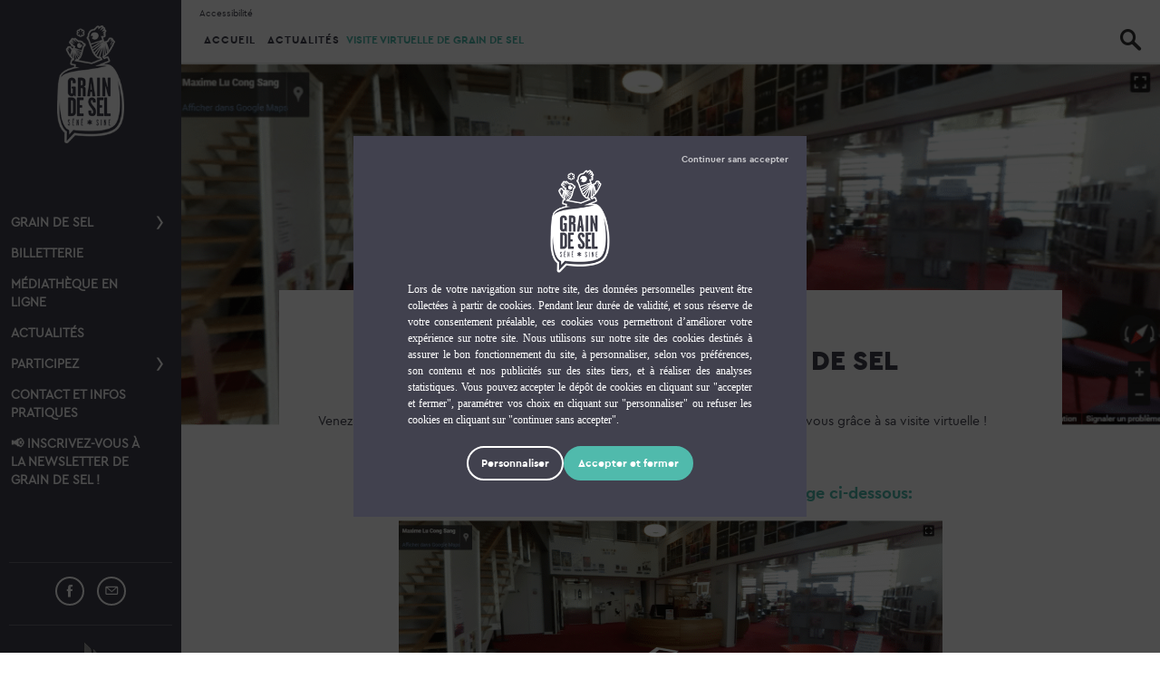

--- FILE ---
content_type: text/html; charset=UTF-8
request_url: https://www.graindesel.bzh/2017/07/21/visite-virtuelle-de-grain-de-sel/
body_size: 14826
content:
<!DOCTYPE html>
<!--[if lt IE 7 ]><html class="ie ie6" lang="fr-FR"> <![endif]-->
<!--[if IE 7 ]><html class="ie ie7" lang="fr-FR"> <![endif]-->
<!--[if IE 8 ]><html class="ie ie8" lang="fr-FR"> <![endif]-->
<!--[if (gte IE 9)|!(IE)]><!-->
<html lang="fr-FR" style="margin-top: 0!important;">
<!--<![endif]-->

<head>
	<meta charset="utf-8">
	<title>Visite virtuelle de Grain de Sel - Grain de Sel</title>
	<meta name='robots' content='index, follow, max-image-preview:large, max-snippet:-1, max-video-preview:-1'/>
	<style>img:is([sizes="auto" i], [sizes^="auto," i]) { contain-intrinsic-size: 3000px 1500px }</style>
	
	<!-- This site is optimized with the Yoast SEO plugin v26.8 - https://yoast.com/product/yoast-seo-wordpress/ -->
	<link rel="canonical" href="https://www.graindesel.bzh/2017/07/21/visite-virtuelle-de-grain-de-sel/"/>
	<meta property="og:locale" content="fr_FR"/>
	<meta property="og:type" content="article"/>
	<meta property="og:title" content="Visite virtuelle de Grain de Sel - Grain de Sel"/>
	<meta property="og:description" content="Venez découvrir le centre culturel Grain de Sel sous toutes ses coutures et de chez ..."/>
	<meta property="og:url" content="https://www.graindesel.bzh/2017/07/21/visite-virtuelle-de-grain-de-sel/"/>
	<meta property="og:site_name" content="Grain de Sel"/>
	<meta property="article:publisher" content="https://www.facebook.com/mediatheque.graindesel"/>
	<meta property="article:published_time" content="2017-07-21T14:18:21+00:00"/>
	<meta property="og:image" content="https://www.graindesel.bzh/wp-content/uploads/sites/3/2017/07/visite_virtuelle-1.png"/>
	<meta property="og:image:width" content="1237"/>
	<meta property="og:image:height" content="453"/>
	<meta property="og:image:type" content="image/png"/>
	<meta name="author" content="leroux"/>
	<meta name="twitter:card" content="summary_large_image"/>
	<meta name="twitter:label1" content="Écrit par"/>
	<meta name="twitter:data1" content="leroux"/>
	<script type="application/ld+json" class="yoast-schema-graph">{"@context":"https://schema.org","@graph":[{"@type":"Article","@id":"https://www.graindesel.bzh/2017/07/21/visite-virtuelle-de-grain-de-sel/#article","isPartOf":{"@id":"https://www.graindesel.bzh/2017/07/21/visite-virtuelle-de-grain-de-sel/"},"author":{"name":"leroux","@id":"https://www.graindesel.bzh/#/schema/person/0df197319943fdbb435c350c98a8565d"},"headline":"Visite virtuelle de Grain de Sel","datePublished":"2017-07-21T14:18:21+00:00","mainEntityOfPage":{"@id":"https://www.graindesel.bzh/2017/07/21/visite-virtuelle-de-grain-de-sel/"},"wordCount":28,"image":{"@id":"https://www.graindesel.bzh/2017/07/21/visite-virtuelle-de-grain-de-sel/#primaryimage"},"thumbnailUrl":"https://www.graindesel.bzh/wp-content/uploads/sites/3/2017/07/visite_virtuelle-1.png","articleSection":["Actualités"],"inLanguage":"fr-FR"},{"@type":"WebPage","@id":"https://www.graindesel.bzh/2017/07/21/visite-virtuelle-de-grain-de-sel/","url":"https://www.graindesel.bzh/2017/07/21/visite-virtuelle-de-grain-de-sel/","name":"Visite virtuelle de Grain de Sel - Grain de Sel","isPartOf":{"@id":"https://www.graindesel.bzh/#website"},"primaryImageOfPage":{"@id":"https://www.graindesel.bzh/2017/07/21/visite-virtuelle-de-grain-de-sel/#primaryimage"},"image":{"@id":"https://www.graindesel.bzh/2017/07/21/visite-virtuelle-de-grain-de-sel/#primaryimage"},"thumbnailUrl":"https://www.graindesel.bzh/wp-content/uploads/sites/3/2017/07/visite_virtuelle-1.png","datePublished":"2017-07-21T14:18:21+00:00","author":{"@id":"https://www.graindesel.bzh/#/schema/person/0df197319943fdbb435c350c98a8565d"},"breadcrumb":{"@id":"https://www.graindesel.bzh/2017/07/21/visite-virtuelle-de-grain-de-sel/#breadcrumb"},"inLanguage":"fr-FR","potentialAction":[{"@type":"ReadAction","target":["https://www.graindesel.bzh/2017/07/21/visite-virtuelle-de-grain-de-sel/"]}]},{"@type":"ImageObject","inLanguage":"fr-FR","@id":"https://www.graindesel.bzh/2017/07/21/visite-virtuelle-de-grain-de-sel/#primaryimage","url":"https://www.graindesel.bzh/wp-content/uploads/sites/3/2017/07/visite_virtuelle-1.png","contentUrl":"https://www.graindesel.bzh/wp-content/uploads/sites/3/2017/07/visite_virtuelle-1.png","width":1237,"height":453},{"@type":"BreadcrumbList","@id":"https://www.graindesel.bzh/2017/07/21/visite-virtuelle-de-grain-de-sel/#breadcrumb","itemListElement":[{"@type":"ListItem","position":1,"name":"Accueil","item":"https://www.graindesel.bzh/"},{"@type":"ListItem","position":2,"name":"Actualités","item":"https://www.graindesel.bzh/category/actualites/"},{"@type":"ListItem","position":3,"name":"Visite virtuelle de Grain de Sel"}]},{"@type":"WebSite","@id":"https://www.graindesel.bzh/#website","url":"https://www.graindesel.bzh/","name":"Grain de Sel","description":"Programmation, animations, informations pratiques, participation ... pour découvrir ce qui se passe dans le centre culturel de Séné (médiathèque, salle de spectacles, expositions)","potentialAction":[{"@type":"SearchAction","target":{"@type":"EntryPoint","urlTemplate":"https://www.graindesel.bzh/?s={search_term_string}"},"query-input":{"@type":"PropertyValueSpecification","valueRequired":true,"valueName":"search_term_string"}}],"inLanguage":"fr-FR"},{"@type":"Person","@id":"https://www.graindesel.bzh/#/schema/person/0df197319943fdbb435c350c98a8565d","name":"leroux","image":{"@type":"ImageObject","inLanguage":"fr-FR","@id":"https://www.graindesel.bzh/#/schema/person/image/","url":"https://secure.gravatar.com/avatar/c5be382438ec762ead801f285f72dc98f21779309382266687c23f66a54c09ec?s=96&d=mm&r=g","contentUrl":"https://secure.gravatar.com/avatar/c5be382438ec762ead801f285f72dc98f21779309382266687c23f66a54c09ec?s=96&d=mm&r=g","caption":"leroux"}}]}</script>
	<!-- / Yoast SEO plugin. -->



<script type="text/javascript">window._wpemojiSettings={"baseUrl":"https:\/\/s.w.org\/images\/core\/emoji\/16.0.1\/72x72\/","ext":".png","svgUrl":"https:\/\/s.w.org\/images\/core\/emoji\/16.0.1\/svg\/","svgExt":".svg","source":{"concatemoji":"https:\/\/www.graindesel.bzh\/wp-includes\/js\/wp-emoji-release.min.js?ver=6.8.3"}};!function(s,n){var o,i,e;function c(e){try{var t={supportTests:e,timestamp:(new Date).valueOf()};sessionStorage.setItem(o,JSON.stringify(t))}catch(e){}}function p(e,t,n){e.clearRect(0,0,e.canvas.width,e.canvas.height),e.fillText(t,0,0);var t=new Uint32Array(e.getImageData(0,0,e.canvas.width,e.canvas.height).data),a=(e.clearRect(0,0,e.canvas.width,e.canvas.height),e.fillText(n,0,0),new Uint32Array(e.getImageData(0,0,e.canvas.width,e.canvas.height).data));return t.every(function(e,t){return e===a[t]})}function u(e,t){e.clearRect(0,0,e.canvas.width,e.canvas.height),e.fillText(t,0,0);for(var n=e.getImageData(16,16,1,1),a=0;a<n.data.length;a++)if(0!==n.data[a])return!1;return!0}function f(e,t,n,a){switch(t){case"flag":return n(e,"\ud83c\udff3\ufe0f\u200d\u26a7\ufe0f","\ud83c\udff3\ufe0f\u200b\u26a7\ufe0f")?!1:!n(e,"\ud83c\udde8\ud83c\uddf6","\ud83c\udde8\u200b\ud83c\uddf6")&&!n(e,"\ud83c\udff4\udb40\udc67\udb40\udc62\udb40\udc65\udb40\udc6e\udb40\udc67\udb40\udc7f","\ud83c\udff4\u200b\udb40\udc67\u200b\udb40\udc62\u200b\udb40\udc65\u200b\udb40\udc6e\u200b\udb40\udc67\u200b\udb40\udc7f");case"emoji":return!a(e,"\ud83e\udedf")}return!1}function g(e,t,n,a){var r="undefined"!=typeof WorkerGlobalScope&&self instanceof WorkerGlobalScope?new OffscreenCanvas(300,150):s.createElement("canvas"),o=r.getContext("2d",{willReadFrequently:!0}),i=(o.textBaseline="top",o.font="600 32px Arial",{});return e.forEach(function(e){i[e]=t(o,e,n,a)}),i}function t(e){var t=s.createElement("script");t.src=e,t.defer=!0,s.head.appendChild(t)}"undefined"!=typeof Promise&&(o="wpEmojiSettingsSupports",i=["flag","emoji"],n.supports={everything:!0,everythingExceptFlag:!0},e=new Promise(function(e){s.addEventListener("DOMContentLoaded",e,{once:!0})}),new Promise(function(t){var n=function(){try{var e=JSON.parse(sessionStorage.getItem(o));if("object"==typeof e&&"number"==typeof e.timestamp&&(new Date).valueOf()<e.timestamp+604800&&"object"==typeof e.supportTests)return e.supportTests}catch(e){}return null}();if(!n){if("undefined"!=typeof Worker&&"undefined"!=typeof OffscreenCanvas&&"undefined"!=typeof URL&&URL.createObjectURL&&"undefined"!=typeof Blob)try{var e="postMessage("+g.toString()+"("+[JSON.stringify(i),f.toString(),p.toString(),u.toString()].join(",")+"));",a=new Blob([e],{type:"text/javascript"}),r=new Worker(URL.createObjectURL(a),{name:"wpTestEmojiSupports"});return void(r.onmessage=function(e){c(n=e.data),r.terminate(),t(n)})}catch(e){}c(n=g(i,f,p,u))}t(n)}).then(function(e){for(var t in e)n.supports[t]=e[t],n.supports.everything=n.supports.everything&&n.supports[t],"flag"!==t&&(n.supports.everythingExceptFlag=n.supports.everythingExceptFlag&&n.supports[t]);n.supports.everythingExceptFlag=n.supports.everythingExceptFlag&&!n.supports.flag,n.DOMReady=!1,n.readyCallback=function(){n.DOMReady=!0}}).then(function(){return e}).then(function(){var e;n.supports.everything||(n.readyCallback(),(e=n.source||{}).concatemoji?t(e.concatemoji):e.wpemoji&&e.twemoji&&(t(e.twemoji),t(e.wpemoji)))}))}((window,document),window._wpemojiSettings);</script>
<style id='wp-emoji-styles-inline-css' type='text/css'>

	img.wp-smiley, img.emoji {
		display: inline !important;
		border: none !important;
		box-shadow: none !important;
		height: 1em !important;
		width: 1em !important;
		margin: 0 0.07em !important;
		vertical-align: -0.1em !important;
		background: none !important;
		padding: 0 !important;
	}
</style>
<link rel='stylesheet' id='wp-block-library-css' href='https://www.graindesel.bzh/wp-includes/css/dist/block-library/style.min.css?ver=6.8.3' type='text/css' media='all'/>
<style id='classic-theme-styles-inline-css' type='text/css'>
/*! This file is auto-generated */
.wp-block-button__link{color:#fff;background-color:#32373c;border-radius:9999px;box-shadow:none;text-decoration:none;padding:calc(.667em + 2px) calc(1.333em + 2px);font-size:1.125em}.wp-block-file__button{background:#32373c;color:#fff;text-decoration:none}
</style>
<style id='global-styles-inline-css' type='text/css'>
:root{--wp--preset--aspect-ratio--square: 1;--wp--preset--aspect-ratio--4-3: 4/3;--wp--preset--aspect-ratio--3-4: 3/4;--wp--preset--aspect-ratio--3-2: 3/2;--wp--preset--aspect-ratio--2-3: 2/3;--wp--preset--aspect-ratio--16-9: 16/9;--wp--preset--aspect-ratio--9-16: 9/16;--wp--preset--color--black: #000000;--wp--preset--color--cyan-bluish-gray: #abb8c3;--wp--preset--color--white: #ffffff;--wp--preset--color--pale-pink: #f78da7;--wp--preset--color--vivid-red: #cf2e2e;--wp--preset--color--luminous-vivid-orange: #ff6900;--wp--preset--color--luminous-vivid-amber: #fcb900;--wp--preset--color--light-green-cyan: #7bdcb5;--wp--preset--color--vivid-green-cyan: #00d084;--wp--preset--color--pale-cyan-blue: #8ed1fc;--wp--preset--color--vivid-cyan-blue: #0693e3;--wp--preset--color--vivid-purple: #9b51e0;--wp--preset--gradient--vivid-cyan-blue-to-vivid-purple: linear-gradient(135deg,rgba(6,147,227,1) 0%,rgb(155,81,224) 100%);--wp--preset--gradient--light-green-cyan-to-vivid-green-cyan: linear-gradient(135deg,rgb(122,220,180) 0%,rgb(0,208,130) 100%);--wp--preset--gradient--luminous-vivid-amber-to-luminous-vivid-orange: linear-gradient(135deg,rgba(252,185,0,1) 0%,rgba(255,105,0,1) 100%);--wp--preset--gradient--luminous-vivid-orange-to-vivid-red: linear-gradient(135deg,rgba(255,105,0,1) 0%,rgb(207,46,46) 100%);--wp--preset--gradient--very-light-gray-to-cyan-bluish-gray: linear-gradient(135deg,rgb(238,238,238) 0%,rgb(169,184,195) 100%);--wp--preset--gradient--cool-to-warm-spectrum: linear-gradient(135deg,rgb(74,234,220) 0%,rgb(151,120,209) 20%,rgb(207,42,186) 40%,rgb(238,44,130) 60%,rgb(251,105,98) 80%,rgb(254,248,76) 100%);--wp--preset--gradient--blush-light-purple: linear-gradient(135deg,rgb(255,206,236) 0%,rgb(152,150,240) 100%);--wp--preset--gradient--blush-bordeaux: linear-gradient(135deg,rgb(254,205,165) 0%,rgb(254,45,45) 50%,rgb(107,0,62) 100%);--wp--preset--gradient--luminous-dusk: linear-gradient(135deg,rgb(255,203,112) 0%,rgb(199,81,192) 50%,rgb(65,88,208) 100%);--wp--preset--gradient--pale-ocean: linear-gradient(135deg,rgb(255,245,203) 0%,rgb(182,227,212) 50%,rgb(51,167,181) 100%);--wp--preset--gradient--electric-grass: linear-gradient(135deg,rgb(202,248,128) 0%,rgb(113,206,126) 100%);--wp--preset--gradient--midnight: linear-gradient(135deg,rgb(2,3,129) 0%,rgb(40,116,252) 100%);--wp--preset--font-size--small: 13px;--wp--preset--font-size--medium: 20px;--wp--preset--font-size--large: 36px;--wp--preset--font-size--x-large: 42px;--wp--preset--spacing--20: 0.44rem;--wp--preset--spacing--30: 0.67rem;--wp--preset--spacing--40: 1rem;--wp--preset--spacing--50: 1.5rem;--wp--preset--spacing--60: 2.25rem;--wp--preset--spacing--70: 3.38rem;--wp--preset--spacing--80: 5.06rem;--wp--preset--shadow--natural: 6px 6px 9px rgba(0, 0, 0, 0.2);--wp--preset--shadow--deep: 12px 12px 50px rgba(0, 0, 0, 0.4);--wp--preset--shadow--sharp: 6px 6px 0px rgba(0, 0, 0, 0.2);--wp--preset--shadow--outlined: 6px 6px 0px -3px rgba(255, 255, 255, 1), 6px 6px rgba(0, 0, 0, 1);--wp--preset--shadow--crisp: 6px 6px 0px rgba(0, 0, 0, 1);}:where(.is-layout-flex){gap: 0.5em;}:where(.is-layout-grid){gap: 0.5em;}body .is-layout-flex{display: flex;}.is-layout-flex{flex-wrap: wrap;align-items: center;}.is-layout-flex > :is(*, div){margin: 0;}body .is-layout-grid{display: grid;}.is-layout-grid > :is(*, div){margin: 0;}:where(.wp-block-columns.is-layout-flex){gap: 2em;}:where(.wp-block-columns.is-layout-grid){gap: 2em;}:where(.wp-block-post-template.is-layout-flex){gap: 1.25em;}:where(.wp-block-post-template.is-layout-grid){gap: 1.25em;}.has-black-color{color: var(--wp--preset--color--black) !important;}.has-cyan-bluish-gray-color{color: var(--wp--preset--color--cyan-bluish-gray) !important;}.has-white-color{color: var(--wp--preset--color--white) !important;}.has-pale-pink-color{color: var(--wp--preset--color--pale-pink) !important;}.has-vivid-red-color{color: var(--wp--preset--color--vivid-red) !important;}.has-luminous-vivid-orange-color{color: var(--wp--preset--color--luminous-vivid-orange) !important;}.has-luminous-vivid-amber-color{color: var(--wp--preset--color--luminous-vivid-amber) !important;}.has-light-green-cyan-color{color: var(--wp--preset--color--light-green-cyan) !important;}.has-vivid-green-cyan-color{color: var(--wp--preset--color--vivid-green-cyan) !important;}.has-pale-cyan-blue-color{color: var(--wp--preset--color--pale-cyan-blue) !important;}.has-vivid-cyan-blue-color{color: var(--wp--preset--color--vivid-cyan-blue) !important;}.has-vivid-purple-color{color: var(--wp--preset--color--vivid-purple) !important;}.has-black-background-color{background-color: var(--wp--preset--color--black) !important;}.has-cyan-bluish-gray-background-color{background-color: var(--wp--preset--color--cyan-bluish-gray) !important;}.has-white-background-color{background-color: var(--wp--preset--color--white) !important;}.has-pale-pink-background-color{background-color: var(--wp--preset--color--pale-pink) !important;}.has-vivid-red-background-color{background-color: var(--wp--preset--color--vivid-red) !important;}.has-luminous-vivid-orange-background-color{background-color: var(--wp--preset--color--luminous-vivid-orange) !important;}.has-luminous-vivid-amber-background-color{background-color: var(--wp--preset--color--luminous-vivid-amber) !important;}.has-light-green-cyan-background-color{background-color: var(--wp--preset--color--light-green-cyan) !important;}.has-vivid-green-cyan-background-color{background-color: var(--wp--preset--color--vivid-green-cyan) !important;}.has-pale-cyan-blue-background-color{background-color: var(--wp--preset--color--pale-cyan-blue) !important;}.has-vivid-cyan-blue-background-color{background-color: var(--wp--preset--color--vivid-cyan-blue) !important;}.has-vivid-purple-background-color{background-color: var(--wp--preset--color--vivid-purple) !important;}.has-black-border-color{border-color: var(--wp--preset--color--black) !important;}.has-cyan-bluish-gray-border-color{border-color: var(--wp--preset--color--cyan-bluish-gray) !important;}.has-white-border-color{border-color: var(--wp--preset--color--white) !important;}.has-pale-pink-border-color{border-color: var(--wp--preset--color--pale-pink) !important;}.has-vivid-red-border-color{border-color: var(--wp--preset--color--vivid-red) !important;}.has-luminous-vivid-orange-border-color{border-color: var(--wp--preset--color--luminous-vivid-orange) !important;}.has-luminous-vivid-amber-border-color{border-color: var(--wp--preset--color--luminous-vivid-amber) !important;}.has-light-green-cyan-border-color{border-color: var(--wp--preset--color--light-green-cyan) !important;}.has-vivid-green-cyan-border-color{border-color: var(--wp--preset--color--vivid-green-cyan) !important;}.has-pale-cyan-blue-border-color{border-color: var(--wp--preset--color--pale-cyan-blue) !important;}.has-vivid-cyan-blue-border-color{border-color: var(--wp--preset--color--vivid-cyan-blue) !important;}.has-vivid-purple-border-color{border-color: var(--wp--preset--color--vivid-purple) !important;}.has-vivid-cyan-blue-to-vivid-purple-gradient-background{background: var(--wp--preset--gradient--vivid-cyan-blue-to-vivid-purple) !important;}.has-light-green-cyan-to-vivid-green-cyan-gradient-background{background: var(--wp--preset--gradient--light-green-cyan-to-vivid-green-cyan) !important;}.has-luminous-vivid-amber-to-luminous-vivid-orange-gradient-background{background: var(--wp--preset--gradient--luminous-vivid-amber-to-luminous-vivid-orange) !important;}.has-luminous-vivid-orange-to-vivid-red-gradient-background{background: var(--wp--preset--gradient--luminous-vivid-orange-to-vivid-red) !important;}.has-very-light-gray-to-cyan-bluish-gray-gradient-background{background: var(--wp--preset--gradient--very-light-gray-to-cyan-bluish-gray) !important;}.has-cool-to-warm-spectrum-gradient-background{background: var(--wp--preset--gradient--cool-to-warm-spectrum) !important;}.has-blush-light-purple-gradient-background{background: var(--wp--preset--gradient--blush-light-purple) !important;}.has-blush-bordeaux-gradient-background{background: var(--wp--preset--gradient--blush-bordeaux) !important;}.has-luminous-dusk-gradient-background{background: var(--wp--preset--gradient--luminous-dusk) !important;}.has-pale-ocean-gradient-background{background: var(--wp--preset--gradient--pale-ocean) !important;}.has-electric-grass-gradient-background{background: var(--wp--preset--gradient--electric-grass) !important;}.has-midnight-gradient-background{background: var(--wp--preset--gradient--midnight) !important;}.has-small-font-size{font-size: var(--wp--preset--font-size--small) !important;}.has-medium-font-size{font-size: var(--wp--preset--font-size--medium) !important;}.has-large-font-size{font-size: var(--wp--preset--font-size--large) !important;}.has-x-large-font-size{font-size: var(--wp--preset--font-size--x-large) !important;}
:where(.wp-block-post-template.is-layout-flex){gap: 1.25em;}:where(.wp-block-post-template.is-layout-grid){gap: 1.25em;}
:where(.wp-block-columns.is-layout-flex){gap: 2em;}:where(.wp-block-columns.is-layout-grid){gap: 2em;}
:root :where(.wp-block-pullquote){font-size: 1.5em;line-height: 1.6;}
</style>
<link rel='stylesheet' id='share-leadoff-css' href='https://www.graindesel.bzh/wp-content/plugins/plugin-share/public/css/share-leadoff-public.min.css?ver=1.4.4' type='text/css' media='all'/>
<link rel='stylesheet' id='acf-fonticonpicker-icons-css' href='https://www.graindesel.bzh/wp-content/plugins/acf-fonticonpicker/icons/css/fontello.css?ver=6.8.3' type='text/css' media='all'/>
<link rel='stylesheet' id='sib-front-css-css' href='https://www.graindesel.bzh/wp-content/plugins/mailin/css/mailin-front.css?ver=6.8.3' type='text/css' media='all'/>
<script type="text/javascript" src="https://www.graindesel.bzh/wp-includes/js/jquery/jquery.min.js?ver=3.7.1" id="jquery-core-js"></script>
<script type="text/javascript" src="https://www.graindesel.bzh/wp-includes/js/jquery/jquery-migrate.min.js?ver=3.4.1" id="jquery-migrate-js"></script>
<script type="text/javascript" src="https://www.graindesel.bzh/wp-content/plugins/plugin-share/public/js/share-leadoff-public.js?ver=1.4.4" id="share-leadoff-js"></script>
<script type="text/javascript" id="sib-front-js-js-extra">var sibErrMsg={"invalidMail":"Veuillez entrer une adresse e-mail valide.","requiredField":"Veuillez compl\u00e9ter les champs obligatoires.","invalidDateFormat":"Veuillez entrer une date valide.","invalidSMSFormat":"Veuillez entrer une num\u00e9ro de t\u00e9l\u00e9phone valide."};var ajax_sib_front_object={"ajax_url":"https:\/\/www.graindesel.bzh\/wp-admin\/admin-ajax.php","ajax_nonce":"4504c5c0f6","flag_url":"https:\/\/www.graindesel.bzh\/wp-content\/plugins\/mailin\/img\/flags\/"};</script>
<script type="text/javascript" src="https://www.graindesel.bzh/wp-content/plugins/mailin/js/mailin-front.js?ver=1768533035" id="sib-front-js-js"></script>
<link rel="EditURI" type="application/rsd+xml" title="RSD" href="https://www.graindesel.bzh/xmlrpc.php?rsd"/>
<meta name="generator" content="WordPress 6.8.3"/>
<link rel='shortlink' href='https://www.graindesel.bzh/?p=1799'/>
<link rel="alternate" title="oEmbed (JSON)" type="application/json+oembed" href="https://www.graindesel.bzh/wp-json/oembed/1.0/embed?url=https%3A%2F%2Fwww.graindesel.bzh%2F2017%2F07%2F21%2Fvisite-virtuelle-de-grain-de-sel%2F"/>
<link rel="alternate" title="oEmbed (XML)" type="text/xml+oembed" href="https://www.graindesel.bzh/wp-json/oembed/1.0/embed?url=https%3A%2F%2Fwww.graindesel.bzh%2F2017%2F07%2F21%2Fvisite-virtuelle-de-grain-de-sel%2F&#038;format=xml"/>
			<link type="text/css" rel="stylesheet" href="https://www.graindesel.bzh/wp-content/plugins/plugin-settings/public/css/settings-leadoff-public.min.css?v=2.1.1" media="screen">
			<script type="text/javascript">load_time=(new Date()).getTime();</script>
					<script type="text/javascript" src="https://www.graindesel.bzh/wp-content/plugins/plugin-settings/public/js/modernizr.js"></script>
			<link rel="icon" href="https://www.graindesel.bzh/wp-content/uploads/sites/3/2022/10/cropped-favicon-1-32x32.png" sizes="32x32"/>
<link rel="icon" href="https://www.graindesel.bzh/wp-content/uploads/sites/3/2022/10/cropped-favicon-1-192x192.png" sizes="192x192"/>
<link rel="apple-touch-icon" href="https://www.graindesel.bzh/wp-content/uploads/sites/3/2022/10/cropped-favicon-1-180x180.png"/>
<meta name="msapplication-TileImage" content="https://www.graindesel.bzh/wp-content/uploads/sites/3/2022/10/cropped-favicon-1-270x270.png"/>
<noscript><style id="rocket-lazyload-nojs-css">.rll-youtube-player, [data-lazy-src]{display:none !important;}</style></noscript>	<meta id="viewport" name="viewport" content="width=device-width, initial-scale=1.0, maximum-scale=1.0, user-scalable=0">

	<!-- favicon  -->
	<!-- <link rel="apple-touch-icon" sizes="57x57" href="https://www.graindesel.bzh/wp-content/themes/gds/img/favicon/apple-icon-57x57.png">
	<link rel="apple-touch-icon" sizes="60x60" href="https://www.graindesel.bzh/wp-content/themes/gds/img/favicon/apple-icon-60x60.png">
	<link rel="apple-touch-icon" sizes="72x72" href="https://www.graindesel.bzh/wp-content/themes/gds/img/favicon/apple-icon-72x72.png">
	<link rel="apple-touch-icon" sizes="76x76" href="https://www.graindesel.bzh/wp-content/themes/gds/img/favicon/apple-icon-76x76.png">
	<link rel="apple-touch-icon" sizes="114x114" href="https://www.graindesel.bzh/wp-content/themes/gds/img/favicon/apple-icon-114x114.png">
	<link rel="apple-touch-icon" sizes="120x120" href="https://www.graindesel.bzh/wp-content/themes/gds/img/favicon/apple-icon-120x120.png">
	<link rel="apple-touch-icon" sizes="144x144" href="https://www.graindesel.bzh/wp-content/themes/gds/img/favicon/apple-icon-144x144.png">
	<link rel="apple-touch-icon" sizes="152x152" href="https://www.graindesel.bzh/wp-content/themes/gds/img/favicon/apple-icon-152x152.png">
	<link rel="apple-touch-icon" sizes="180x180" href="https://www.graindesel.bzh/wp-content/themes/gds/img/favicon/apple-icon-180x180.png">
	<link rel="icon" type="image/png" sizes="192x192" href="https://www.graindesel.bzh/wp-content/themes/gds/img/favicon/android-icon-192x192.png">
	<link rel="icon" type="image/png" sizes="32x32" href="https://www.graindesel.bzh/wp-content/themes/gds/img/favicon/favicon-32x32.png">
	<link rel="icon" type="image/png" sizes="96x96" href="https://www.graindesel.bzh/wp-content/themes/gds/img/favicon/favicon-96x96.png">
	<link rel="icon" type="image/png" sizes="16x16" href="https://www.graindesel.bzh/wp-content/themes/gds/img/favicon/favicon-16x16.png">
	<link rel="manifest" href="https://www.graindesel.bzh/wp-content/themes/gds/img/favicon/manifest.json">
	<meta name="msapplication-TileColor" content="#ffffff">
	<meta name="msapplication-TileImage" content="https://www.graindesel.bzh/wp-content/themes/gds/img/favicon/ms-icon-144x144.png">
	<meta name="theme-color" content="#ffffff"> -->

	<!-- HTML5 Shim and Respond.js IE8 support of HTML5 elements and media queries -->
	<!-- WARNING: Respond.js doesn't work if you view the page via file:// -->
	<!--[if lt IE 9]>
<script src="http://html5shim.googlecode.com/svn/trunk/html5.js"></script>
<script src="https://oss.maxcdn.com/libs/html5shiv/3.7.0/html5shiv.js"></script>
<script src="https://oss.maxcdn.com/libs/respond.js/1.4.2/respond.min.js"></script>
<![endif]-->
	<style media="screen">
		html,
		body {
			padding: 0;
			margin: 0;
		}

		h1,
		h2,
		h3,
		h4,
		h5,
		h6,
		p,
		a,
		li,
		ul,
		img {
			padding: 0;
			margin: 0;
		}

		#optim-loader {
			position: fixed;
			width: 100vw;
			height: 100vh;
			opacity: 0;
			visibility: hidden;
			transform: scale(1);
			transform-origin: center;
			transition: opacity 0.3s 0.3s ease, visibility 0.3s 0.3s, transform 0.3s 0.3s ease;
			z-index: 5000;
		}

		#optim-loader.optim-loader-visible {
			opacity: 1;
			visibility: visible;
			transform: scale(1);
		}

		#optim-loader::before {
			content: '';
			position: relative;
			display: inline-block;
			width: 100%;
			height: 100%;
			background-color: #40414d;
			z-index: -1;
		}


		#optim-loader .spinner {
			position: absolute;
			top: calc(50% + 150px);
			left: 50%;
			transform: translate(-50%, -50%) scale(0);
			transition: transform .3s;
			width: 70px;
			text-align: center;
		}

		#optim-loader.optim-loader-visible .spinner {
			transform: translate(-50%, -50%) scale(1);
		}


		#optim-loader .spinner>div {
			top: 50px;
			width: 18px;
			height: 18px;
			background-color: #333;

			border-radius: 100%;
			display: inline-block;
			-webkit-animation: sk-bouncedelay 1.4s infinite ease-in-out both;
			animation: sk-bouncedelay 1.4s infinite ease-in-out both;
		}

		#optim-loader .spinner .bounce1 {
			-webkit-animation-delay: -0.32s;
			animation-delay: -0.32s;
		}

		#optim-loader .spinner .bounce2 {
			-webkit-animation-delay: -0.16s;
			animation-delay: -0.16s;
		}

		@-webkit-keyframes sk-bouncedelay {

			0%,
			80%,
			100% {
				-webkit-transform: scale(0)
			}

			40% {
				-webkit-transform: scale(1.0)
			}
		}

		@keyframes sk-bouncedelay {

			0%,
			80%,
			100% {
				-webkit-transform: scale(0);
				transform: scale(0);
			}

			40% {
				-webkit-transform: scale(1.0);
				transform: scale(1.0);
			}
		}

		#optim-loader .spinner .bounce1 {
			background-color: #fff;
		}

		#optim-loader .spinner .bounce2 {
			background-color: #fff;
		}

		#optim-loader .spinner .bounce3 {
			background-color: #fff;
		}

		#optim-loader img {
			width: auto;
			height: 200px;
			position: absolute;
			top: 50%;
			left: 50%;
			transform: translate(-50%, -50%);
		}

		@media screen and (max-width: 480px) {
			#optim-loader img {
				height: 200px;
			}

			#optim-loader .spinner {
				top: 65vh;
			}
		}
	</style>
	<script type="text/javascript">var template_url="https://www.graindesel.bzh/wp-content/themes/gds";var page_url="/2017/07/21/visite-virtuelle-de-grain-de-sel";var home_url="https://www.graindesel.bzh";</script>

<meta name="generator" content="WP Rocket 3.20.3" data-wpr-features="wpr_lazyload_images wpr_desktop"/></head>

<body id="" class="noscroll">
	<div data-rocket-location-hash="ab67d287fde9e03dabdff0f901d74e14" id="optim-loader" class="optim-loader-visible">
		<img src="data:image/svg+xml,%3Csvg%20xmlns='http://www.w3.org/2000/svg'%20viewBox='0%200%200%200'%3E%3C/svg%3E" alt="" data-lazy-src="https://www.graindesel.bzh/wp-content/themes/gds/img/logo.png"><noscript><img src="https://www.graindesel.bzh/wp-content/themes/gds/img/logo.png" alt=""></noscript>
		<div data-rocket-location-hash="08972402255e161939ef1100d579e254" class="spinner">
			<div data-rocket-location-hash="23be7467b8a8830756b8909afc5f0dcb" class="bounce1"></div>
			<div data-rocket-location-hash="a16a0e2229d3d00e88b15015632dd5ad" class="bounce2"></div>
			<div data-rocket-location-hash="a1bea36808a66f3fc3206c5edd748edc" class="bounce3"></div>
		</div>
	</div>
	<div data-rocket-location-hash="248166c72eafbe70cbe4781b73d04480" class="sidebar">
		<!-- Blueprint header -->
		<header data-rocket-location-hash="134bd91edd274eced5cc75e04a064015" class="bp-header cf">
			<div data-rocket-location-hash="9693a1155edcca961951978423474c07" class="dummy-logo">
				<a class="hidden-xs hidden-sm" href="https://www.graindesel.bzh"><img src="data:image/svg+xml,%3Csvg%20xmlns='http://www.w3.org/2000/svg'%20viewBox='0%200%200%200'%3E%3C/svg%3E" data-lazy-src="https://www.graindesel.bzh/wp-content/themes/gds/img/logo.png"/><noscript><img src="https://www.graindesel.bzh/wp-content/themes/gds/img/logo.png"/></noscript></a>
				<a class="hidden-md hidden-lg" href="https://www.graindesel.bzh"><img src="data:image/svg+xml,%3Csvg%20xmlns='http://www.w3.org/2000/svg'%20viewBox='0%200%200%200'%3E%3C/svg%3E" data-lazy-src="https://www.graindesel.bzh/wp-content/themes/gds/img/logo-xs@2X.png"/><noscript><img src="https://www.graindesel.bzh/wp-content/themes/gds/img/logo-xs@2X.png"/></noscript></a>
			</div>
			<button class="action action--open visible-xs-block visible-sm-block" aria-label="Open Menu"><span class="icon_gds icon_menu"></span></button>
			<nav id="ml-menu" class="menu">
				<button class="action action--close" aria-label="Close Menu"><span class="icon_gds icon_cross"></span></button>
				<div class="menu__wrap">
										<ul data-menu="main" class="menu__level">
													<li class="menu__item"><a class="menu__link" data-submenu="submenu-340">Grain de Sel</a></li>
													<li class="menu__item"><a class="menu__link" target='_blank' href="https://billetterie-graindesel.mapado.com/">Billetterie</a></li>
													<li class="menu__item"><a class="menu__link" href="https://www.graindesel.bzh/mediatheque/mediatheque-en-ligne/">Médiathèque en ligne</a></li>
													<li class="menu__item"><a class="menu__link" href="https://www.graindesel.bzh/category/actualites/">Actualités</a></li>
													<li class="menu__item"><a class="menu__link" data-submenu="submenu-580">Participez</a></li>
													<li class="menu__item"><a class="menu__link" href="https://www.graindesel.bzh/contact-infos-pratiques/">Contact et infos pratiques</a></li>
													<li class="menu__item"><a class="menu__link" href="https://www.graindesel.bzh/2023/09/06/inscrivez-vous-a-la-newsletter-de-grain-de-sel/">📢 Inscrivez-vous à la newsletter de Grain de Sel !</a></li>
												<li class="menu__item hidden-lg"><a class="menu__link" href='' target="_blank">Programme de Grain de Sel</a></li>
						<li class="menu__item menu-facebook hidden-md hidden-lg"><a class="menu__link" href="https://www.facebook.com/mediatheque.graindesel/?fref=ts">Facebook</a></li>
						<li class="menu__item menu-newsletter hidden-md hidden-lg"><a class="menu__link" data-toggle="modal" data-target="#modalNewsletter">S'inscrire à la newsletter</a></li>
						<li class="menu__item menu-partners hidden-md hidden-lg"><a class="menu__link" href="http://www.sene.bzh/" target="_blank"><img src="data:image/svg+xml,%3Csvg%20xmlns='http://www.w3.org/2000/svg'%20viewBox='0%200%200%200'%3E%3C/svg%3E" data-lazy-src="https://www.graindesel.bzh/wp-content/themes/gds/img/logo-sene-new-small.png"/><noscript><img src="https://www.graindesel.bzh/wp-content/themes/gds/img/logo-sene-new-small.png"/></noscript></a></li>
					</ul>
													<ul data-menu="submenu-340" class="menu__level">
																			<li class="menu__item"><a class="menu__link" data-submenu="submenu-475">Salle de spectacles</a></li>
																			<li class="menu__item"><a class="menu__link" data-submenu="submenu-484">Salle d’exposition</a></li>
																			<li class="menu__item"><a class="menu__link" data-submenu="submenu-338">Médiathèque</a></li>
																			<li class="menu__item"><a class="menu__link" data-submenu="submenu-540">Espace multimédia</a></li>
																			<li class="menu__item"><a class="menu__link" data-submenu="submenu-561">Bar</a></li>
																			<li class="menu__item"><a class="menu__link" href="https://www.graindesel.bzh/terrasse/">Terrasse</a></li>
																			<li class="menu__item"><a class="menu__link" href="https://www.graindesel.bzh/grain-de-sel-retro/">Grain De Sel Dans Le Rétro</a></li>
																			<li class="menu__item"><a class="menu__link" data-submenu="submenu-746">Qu’est ce que Grain de Sel ?</a></li>
																	</ul>
													<ul data-menu="submenu-475" class="menu__level">
																			<li class="menu__item"><a class="menu__link" href="https://www.graindesel.bzh/salle-de-spectacles/visite-guidee/">Tarifs, réservations, visite guidée</a></li>
																			<li class="menu__item"><a class="menu__link" href="https://www.graindesel.bzh/salle-de-spectacles/billetterie-en-ligne/">Billetterie en ligne</a></li>
																	</ul>
													<ul data-menu="submenu-484" class="menu__level">
																			<li class="menu__item"><a class="menu__link" href="https://www.graindesel.bzh/salle-dexposition/visite-guidee/">Visite guidée</a></li>
																			<li class="menu__item"><a class="menu__link" href="https://www.graindesel.bzh/salle-dexposition/comment-exposer/">Comment exposer ?</a></li>
																	</ul>
													<ul data-menu="submenu-338" class="menu__level">
																			<li class="menu__item"><a class="menu__link" href="https://www.graindesel.bzh/mediatheque/visite-guidee/">Visite guidée</a></li>
																			<li class="menu__item"><a class="menu__link" href="https://www.graindesel.bzh/mediatheque/catalogue-en-ligne/">Catalogue en ligne</a></li>
																			<li class="menu__item"><a class="menu__link" data-submenu="submenu-525">Animations régulières</a></li>
																			<li class="menu__item"><a class="menu__link" data-submenu="submenu-521">Hors les murs</a></li>
																			<li class="menu__item"><a class="menu__link" href="https://www.graindesel.bzh/mediatheque/coups-de-coeur/">Coups de coeur</a></li>
																			<li class="menu__item"><a class="menu__link" href="https://www.graindesel.bzh/mediatheque/zone-de-gratuite/">Zone de gratuité</a></li>
																			<li class="menu__item"><a class="menu__link" href="https://www.graindesel.bzh/participez/reseaux-dechanges-de-savoirs/">Les réseaux d’échanges et de savoirs</a></li>
																			<li class="menu__item"><a class="menu__link" href="https://www.graindesel.bzh/mediatheque/comment-proposer-une-animation/">Comment proposer une animation ?</a></li>
																	</ul>
													<ul data-menu="submenu-525" class="menu__level">
																			<li class="menu__item"><a class="menu__link" href="https://www.graindesel.bzh/mediatheque/animations-regulieres/">Animations régulières</a></li>
																			<li class="menu__item"><a class="menu__link" href="https://www.graindesel.bzh/mediatheque/ateliers-creatifs/">Ateliers créatifs</a></li>
																			<li class="menu__item"><a class="menu__link" href="https://www.graindesel.bzh/mediatheque/bebes-lecteurs/">Bébé bouquine</a></li>
																			<li class="menu__item"><a class="menu__link" href="https://www.graindesel.bzh/mediatheque/heure-du-conte/">En dehors des heures d’ouverture, la vie continue !</a></li>
																			<li class="menu__item"><a class="menu__link" href="https://www.graindesel.bzh/mediatheque/animations-vacances/">Animations vacances</a></li>
																	</ul>
													<ul data-menu="submenu-521" class="menu__level">
																			<li class="menu__item"><a class="menu__link" href="https://www.graindesel.bzh/mediatheque/hors-les-murs/lecture-au-parc/">Lire au parc</a></li>
																			<li class="menu__item"><a class="menu__link" href="https://www.graindesel.bzh/mediatheque/hors-les-murs/passlivres/">Pass’Livres</a></li>
																			<li class="menu__item"><a class="menu__link" href="https://www.graindesel.bzh/mediatheque/hors-les-murs/mobi-livres/">Mobil’Livres</a></li>
																	</ul>
													<ul data-menu="submenu-540" class="menu__level">
																			<li class="menu__item"><a class="menu__link" href="https://www.graindesel.bzh/espace-multimedia/comment-ca-marche/">Comment ça marche ?</a></li>
																			<li class="menu__item"><a class="menu__link" href="https://www.graindesel.bzh/espace-multimedia/ateliers/">Ateliers multimédia</a></li>
																			<li class="menu__item"><a class="menu__link" href="https://www.graindesel.bzh/espace-multimedia/sitotheque/">Sitothèque</a></li>
																	</ul>
													<ul data-menu="submenu-561" class="menu__level">
																			<li class="menu__item"><a class="menu__link" href="https://www.graindesel.bzh/bar/visite-guidee/">Visite guidée</a></li>
																			<li class="menu__item"><a class="menu__link" href="https://www.graindesel.bzh/bar/le-ptit-grain/">Le P’tit Grain</a></li>
																	</ul>
													<ul data-menu="submenu-746" class="menu__level">
																			<li class="menu__item"><a class="menu__link" href="https://www.graindesel.bzh/quest-grain-de-sel/lequipe/">L’équipe</a></li>
																			<li class="menu__item"><a class="menu__link" href="https://www.graindesel.bzh/quest-grain-de-sel/la-philosophie/">La philosophie</a></li>
																	</ul>
													<ul data-menu="submenu-580" class="menu__level">
																			<li class="menu__item"><a class="menu__link" href="https://www.graindesel.bzh/participez/benevolat-a-grain-de-sel/">Le bénévolat à Grain de Sel</a></li>
																			<li class="menu__item"><a class="menu__link" href="https://www.graindesel.bzh/participez/aux-oeuvres-citoyens/">Aux Œuvres Citoyens</a></li>
																			<li class="menu__item"><a class="menu__link" href="https://www.graindesel.bzh/participez/les-glop/">Les GLOPs</a></li>
																			<li class="menu__item"><a class="menu__link" href="https://www.graindesel.bzh/participez/reseaux-dechanges-de-savoirs/">Les réseaux d’échanges et de savoirs</a></li>
																			<li class="menu__item"><a class="menu__link" href="https://www.graindesel.bzh/participez/comite-de-programmation/">Le Comité de programmation</a></li>
																	</ul>
									</div>
			</nav>
		</header>

		<div data-rocket-location-hash="223f41736cb9ec6b774f7d84d70a9af5" class="hidden-xs hidden-sm sidebar-facebook">
			<a href="https://www.facebook.com/mediatheque.graindesel/?fref=ts" target="_blank"><i class="icon-facebook"></i></a>
			<a id="launch-modal-newsletter" target="_blank"><i class="icon-envelop"></i></a>
		</div>
		<!-- <div class="hidden-xs hidden-sm sidebar-newsletter">
			<p>Newsletter</p>
			<form class="form-horizontal">
				<div class="form-group">
					<input type="email" class="form-control" id="inputMail" placeholder="e-mail">
					<button type="submit" class="btn btn-default">s'inscrire</button>
				</div>
			</form>
		</div> -->
		<div data-rocket-location-hash="64a0abb9706b2d9b37ca460b8d4dd90e" class="hidden-xs hidden-sm sidebar-partner">
			<a href="http://www.sene.bzh/" target="_blank"><img src="data:image/svg+xml,%3Csvg%20xmlns='http://www.w3.org/2000/svg'%20viewBox='0%200%200%200'%3E%3C/svg%3E" data-lazy-src="https://www.graindesel.bzh/wp-content/themes/gds/img/logo-sene-new-small.png"/><noscript><img src="https://www.graindesel.bzh/wp-content/themes/gds/img/logo-sene-new-small.png"/></noscript></a>
		</div>
	</div>

	<div data-rocket-location-hash="6e2fc5d649a29162f118bf6b99e9e6a4" id="main-wrapper">		<div data-rocket-location-hash="1a0e18368b16f7275150666edbef9b57" class="control-bar">
			<div data-rocket-location-hash="7b2ed93e5a0c99bf6b95869faa7e5f5f" class="hidden-xs group">
				<div class="content-breadcrumbs">
					<p id="breadcrumbs"><span><span><a href="https://www.graindesel.bzh/">Accueil</a></span>  <span><a href="https://www.graindesel.bzh/category/actualites/">Actualités</a></span>  <span class="breadcrumb_last" aria-current="page">Visite virtuelle de Grain de Sel</span></span></p>				</div>
			</div>
			
<div data-rocket-location-hash="b1b607478bb23e066ca73a34186addcc" class="search">
	<form role="search" method="get" class="search-form" id="searchform" action="https://www.graindesel.bzh/">
		<i class="icon-search"></i>
    	<input type="search" class="col-xs-10" placeholder="Recherche" value="" name="s" autocomplete="off"/>
	</form>
</div>
		</div>
		<div data-rocket-location-hash="b9908e2af7b117f7a3e0b6734789d070" class="content">
							<img class="header-img" src="data:image/svg+xml,%3Csvg%20xmlns='http://www.w3.org/2000/svg'%20viewBox='0%200%200%200'%3E%3C/svg%3E" data-lazy-src="https://www.graindesel.bzh/wp-content/uploads/sites/3/2017/07/visite_virtuelle-1-1024x375.png"/><noscript><img class="header-img" src="https://www.graindesel.bzh/wp-content/uploads/sites/3/2017/07/visite_virtuelle-1-1024x375.png"/></noscript>
							<div data-rocket-location-hash="bf47e0c380d5d7980fb6a1187a825f08" class="inside-wrapper">
				<a class='go-back hidden-md hidden-lg' href=''><i class='icon-arrow-left'></i>Retour</a>				<time datetime="2017-07-21">21 juillet 2017</time>
				<h1>Visite virtuelle de Grain de Sel</h1>
				<section class="text-100">
					<p>Venez découvrir le centre culturel Grain de Sel sous toutes ses coutures et de chez vous grâce à sa visite virtuelle !</p>
				</section>
										<section class="row big-bloc">
							<div class="container-fluid">
					           <h2 style="text-align: center">Pour accéder à la visite virtuelle, cliquez sur l’image ci-dessous:</h2>
<h3 style="text-align: center"><a href="https://www.graindesel.bzh/visite_virtuelle/"><img fetchpriority="high" decoding="async" class=" lazyloaded aligncenter wp-image-1762 size-medium" title="visite virtuelle" src="https://www.graindesel.bzh/wp-content/uploads/sites/3/2017/07/visite_virtuelle-1-600x220.png" alt="visite virtuelle" width="600" height="220" data-lazy-src="https://www.graindesel.bzh/wp-content/uploads/sites/3/2017/07/visite_virtuelle-1-600x220.png" data-lazy-srcset="https://www.graindesel.bzh/wp-content/uploads/sites/3/2017/07/visite_virtuelle-1-600x220.png 600w, https://www.graindesel.bzh/wp-content/uploads/sites/3/2017/07/visite_virtuelle-1-768x281.png 768w, https://www.graindesel.bzh/wp-content/uploads/sites/3/2017/07/visite_virtuelle-1-1024x375.png 1024w, https://www.graindesel.bzh/wp-content/uploads/sites/3/2017/07/visite_virtuelle-1.png 1237w" data-lazy-sizes="(max-width: 600px) 100vw, 600px" srcset="https://www.graindesel.bzh/wp-content/uploads/sites/3/2017/07/visite_virtuelle-1-600x220.png 600w, https://www.graindesel.bzh/wp-content/uploads/sites/3/2017/07/visite_virtuelle-1-768x281.png 768w, https://www.graindesel.bzh/wp-content/uploads/sites/3/2017/07/visite_virtuelle-1-1024x375.png 1024w, https://www.graindesel.bzh/wp-content/uploads/sites/3/2017/07/visite_virtuelle-1.png 1237w" sizes="(max-width: 600px) 100vw, 600px"/></a>Réalisation : Maxime Lu Cong Sang, volontaire en service civique à Grain de Sel en 2016-2017</h3>
					           			                </div>
				        </section>
				        <div class="clearfix"></div>
								</div>
		</div>
		
</div>
<footer data-rocket-location-hash="a9ef3f2b79d6cd97832c39c647bc06ed">
	<p>© Copyright Grain de Sel 2016 | <a href="https://www.graindesel.bzh/contact-infos-pratiques/">Contact & Infos pratiques</a> | <a href="https://www.graindesel.bzh/mentions-legales/">Mentions légales</a> | <a href="https://www.graindesel.bzh/politique-de-confidentialite">Politique de confidentialité</a> | <a href="javascript:tarteaucitron.userInterface.openPanel();">Gestion des cookies</a> | <a href="https://www.graindesel.bzh/accessibilite">Accessibilité</a></p>
	<p>Tel : <span>02 97 67 56 70</span> | Mail : <span>graindesel@sene.bzh</span></p>
</footer>

<!-- Modal -->
<div data-rocket-location-hash="7f1a5e93d8541710194cf3defd699fe0" class="modal fade newsletter" id="modalNewsletter" tabindex="-1" role="dialog" aria-labelledby="modalNewsletter">
	<div data-rocket-location-hash="710d725a94a2e077d1230ec308e2d7c8" class="modal-dialog" role="document">
		<div data-rocket-location-hash="4b621366a3a49fadcfa0b0a01fa7f093" class="modal-content">
			<div class="modal-header">
				<button type="button" class="close" data-dismiss="modal" aria-label="Close"><span aria-hidden="true">&times;</span></button>
				<h4 class="modal-title" id="modalNewsletter">Inscription à la newsletter</h4>
			</div>
									<script type="text/javascript">var gCaptchaSibWidget;var onloadSibCallbackInvisible=function(){var element=document.getElementsByClassName('sib-default-btn');var countInvisible=0;var indexArray=[];jQuery('.sib-default-btn').each(function(index,el){if((jQuery(el).attr('id')=="invisible")){indexArray[countInvisible]=index;countInvisible++}});jQuery('.invi-recaptcha').each(function(index,el){grecaptcha.render(element[indexArray[index]],{'sitekey':jQuery(el).attr('data-sitekey'),'callback':sibVerifyCallback,});});};</script>
					                <script src="https://www.google.com/recaptcha/api.js?onload=onloadSibCallbackInvisible&render=explicit" async defer></script>
				
			<form id="sib_signup_form_1" method="post" class="sib_signup_form">
				<div class="sib_loader" style="display:none;"><img src="data:image/svg+xml,%3Csvg%20xmlns='http://www.w3.org/2000/svg'%20viewBox='0%200%200%200'%3E%3C/svg%3E" alt="loader" data-lazy-src="https://www.graindesel.bzh/wp-includes/images/spinner.gif"><noscript><img src="https://www.graindesel.bzh/wp-includes/images/spinner.gif" alt="loader"></noscript></div>
				<input type="hidden" name="sib_form_action" value="subscribe_form_submit">
				<input type="hidden" name="sib_form_id" value="1">
                <input type="hidden" name="sib_form_alert_notice" value="Remplissez ce champ s’il vous plaît">
                <input type="hidden" name="sib_form_invalid_email_notice" value="Cette adresse email n&#039;est pas valide">
                <input type="hidden" name="sib_security" value="4504c5c0f6">
				<div class="sib_signup_box_inside_1">
					<div style="/*display:none*/" class="sib_msg_disp">
					</div>
                                            <div id="sib_captcha_invisible" class="invi-recaptcha" data-sitekey="6LeE2KcdAAAAAHg3sm_e1piF0iDES4Qp0ao7nG8J"></div>
                    					<div class="form-group sub-email">
<input type="email" class="sib-email-area form-control" name="email" placeholder="Email">
<button type="submit" id="invisible" class="btn btn-primary sib-default-btn" name="submit">S’inscrire<span class="rounded-icon ms-arrow-right"></span></button>
</div>

				</div>
			</form>
			<style>
				form#sib_signup_form_1 p.sib-alert-message {
    padding: 6px 12px;
    margin-bottom: 20px;
    border: 1px solid transparent;
    border-radius: 4px;
    -webkit-box-sizing: border-box;
    -moz-box-sizing: border-box;
    box-sizing: border-box;
}
form#sib_signup_form_1 p.sib-alert-message-error {
    background-color: #f2dede;
    border-color: #ebccd1;
    color: #a94442;
}
form#sib_signup_form_1 p.sib-alert-message-success {
    background-color: #dff0d8;
    border-color: #d6e9c6;
    color: #3c763d;
}
form#sib_signup_form_1 p.sib-alert-message-warning {
    background-color: #fcf8e3;
    border-color: #faebcc;
    color: #8a6d3b;
}
			</style>
							<div class="modal-footer">
					<a class="link_other" href="https://www.graindesel.bzh/newsletters/">Voir nos précédentes newsletters</a>
					<button type="button" class="btn btn-default" data-dismiss="modal">fermer</button>
				</div>
		</div>
	</div>
</div>

<!-- plugin css  -->
<link type="text/css" rel="stylesheet" href="" data-href="https://www.graindesel.bzh/wp-content/themes/gds/lib/bootstrap-3.4.1/css/bootstrap.min.css" data-type="style_tag" media="screen">
<link type="text/css" rel="stylesheet" href="" data-href="https://www.graindesel.bzh/wp-content/themes/gds/lib/multilevel-menu/multilevel-menu.min.css" data-type="style_tag" media="screen">

<link type="text/css" rel="stylesheet" href="" data-href="https://www.graindesel.bzh/wp-content/themes/gds/lib/magnific-popup/magnific-popup.min.css" data-type="style_tag" media="screen">
<link type="text/css" rel="stylesheet" href="https://www.graindesel.bzh/wp-content/themes/gds/fonts/font.css" media="screen">
<link id="style_css" type="text/css" rel="stylesheet" href="" data-href="https://www.graindesel.bzh/wp-content/themes/gds/css/style.css?v=48536939" data-type="style_tag" media="screen">

<script type="text/javascript" src="https://www.graindesel.bzh/wp-content/themes/gds/lib/tarteaucitron/tarteaucitron.js"></script>
<script type="text/javascript" src="https://www.graindesel.bzh/wp-content/themes/gds/lib/cookie.min.js?v=48536939"></script>
<script defer type="text/javascript" src="https://www.graindesel.bzh/wp-content/themes/gds/js/underscore-min.js"></script>
<script defer type="text/javascript" src="https://www.graindesel.bzh/wp-content/themes/gds/js/moment.min.js"></script>
<script defer type="text/javascript" src="https://www.graindesel.bzh/wp-content/themes/gds/lib/slimscroll/jquery.slimscroll.min.js"></script>
<script defer src='https://maps.googleapis.com/maps/api/js?key=AIzaSyBkmQbFQPX70In9Me9mOwJsWqY6KAwsNMU&amp;extension=.js'></script>
<script defer type="text/javascript" src="https://www.graindesel.bzh/wp-content/themes/gds/lib/classie.min.js"></script>
<script defer type="text/javascript" src="https://www.graindesel.bzh/wp-content/themes/gds/lib/bootstrap-3.4.1/js/bootstrap.min.js"></script>
<script defer type="text/javascript" src="https://www.graindesel.bzh/wp-content/themes/gds/lib/mixitup/mixitup.min.js"></script>
<script defer type="text/javascript" src="https://www.graindesel.bzh/wp-content/themes/gds/lib/modernizr-custom.js"></script>
<script defer type="text/javascript" src="https://www.graindesel.bzh/wp-content/themes/gds/lib/multilevel-menu/multilevel-menu.min.js"></script>
<script defer type="text/javascript" src="https://www.graindesel.bzh/wp-content/themes/gds/lib/magnific-popup/jquery.magnific-popup.min.js"></script>
<script defer type="text/javascript" src="https://www.graindesel.bzh/wp-content/themes/gds/lib/jquery.simulate.min.js"></script>
<script defer type="text/javascript" src="https://www.graindesel.bzh/wp-content/themes/gds/lib/jquery.history.js"></script>
<script defer type="text/javascript" src="https://www.graindesel.bzh/wp-content/themes/gds/js/script.min.js?v=48536939"></script>
<script defer type="text/javascript" src="https://www.graindesel.bzh/wp-content/myconfortplus/js/toolbar-min.js?v=1.0.2"></script>
<script type="speculationrules">
{"prefetch":[{"source":"document","where":{"and":[{"href_matches":"\/*"},{"not":{"href_matches":["\/wp-*.php","\/wp-admin\/*","\/wp-content\/uploads\/sites\/3\/*","\/wp-content\/*","\/wp-content\/plugins\/*","\/wp-content\/themes\/gds\/*","\/*\\?(.+)"]}},{"not":{"selector_matches":"a[rel~=\"nofollow\"]"}},{"not":{"selector_matches":".no-prefetch, .no-prefetch a"}}]},"eagerness":"conservative"}]}
</script>
			<script type="text/javascript">function replaceRelUrlsCSS(innerHTML,url){var str='';var baseUrl=url.substring(0,url.lastIndexOf('/'));if(url.indexOf('font')>-1){str=innerHTML.replace(/url\('/g,'url(\''+baseUrl+'/');}else{var baseUrl=baseUrl.substring(0,baseUrl.lastIndexOf('/'));str=innerHTML.replace(/url\('..\//g,'url(\''+baseUrl+'/');}str=str.replace(/\/\*[^]*?\*\//g,'');return str;}var array_link=document.getElementsByTagName('link');var array_async=[];var is_IE=/*@cc_on!@*/false||!!document.documentMode;for(var i=0;i<array_link.length;i++){if(array_link[i].getAttribute('data-href')!=null){if(is_IE){array_link[i].setAttribute('data-type','link_tag');}array_async.push(array_link[i]);}}array_link=array_async;for(var i=0;i<array_link.length;i++){if(array_link[i].parentNode.localName=='head'){document.head.removeChild(array_link[i]);}else{document.body.removeChild(array_link[i]);}}array_async=[];styles_loaded=0;for(var i=0;i<array_link.length;i++){array_async[i]=document.createElement('img');array_async[i].setAttribute('data-type',array_link[i].getAttribute('data-type'));if(array_link[i].id!=''){array_async[i].id=array_link[i].id;}array_async[i].addEventListener('error',function asyncLoadStyles(e){if(e.type=='error'){var iddom=this.id;if(this.getAttribute('data-type')=='link_tag'){var tmp=document.createElement('link');tmp.type='text/css';tmp.rel='stylesheet';tmp.href=this.src;addStyleDom(tmp,iddom);}else if(this.getAttribute('data-type')=='style_tag'){var tmp=document.createElement('style');tmp.type='text/css';tmp.href=this.src;var esc=(this.src.indexOf('?')>-1)?"&":"?";var url=this.src+esc+'format=json';if(window.ActiveXObject){xmlHttp=new ActiveXObject("Microsoft.XMLHTTP");}else if(window.XDomainRequest){xmlHttp=new XDomainRequest();}else if(window.XMLHttpRequest){xmlHttp=new XMLHttpRequest();}else{console.error('Votre navigateur ne gère pas l\'AJAX cross-domain !');}if(xmlHttp.overrideMimeType){xmlHttp.overrideMimeType('text/css');}xmlHttp.onreadystatechange=function(oEvent){if(this.readyState===4){if(this.status===200){tmp.innerHTML=replaceRelUrlsCSS(this.responseText,tmp.href);addStyleDom(tmp,iddom);}else{console.error('Do not forget to add the code below in the htaccess file');console.warn('<IfModule mod_headers.c>\n<FilesMatch "\.(ttf|ttc|otf|eot|woff|woff2|font.css|css|js)$">\nHeader set Access-Control-Allow-Origin "*"\n</FilesMatch>\n</IfModule>');}}};xmlHttp.open("GET",url,true);xmlHttp.send();}}});array_async[i].src=array_link[i].getAttribute('data-href');}function addStyleDom(tmp,iddom){if(iddom!=''){tmp.id=iddom;}document.body.appendChild(tmp);styles_loaded++;if(styles_loaded>=array_link.length){tellMeDom();}}function createNewEvent(eventName){var e;if(typeof(Event)==='function'){e=new Event(eventName);}else{e=document.createEvent('Event');e.initEvent(eventName,true,true);}return e;}function tellMeDom(){var DOMFullyLoaded=createNewEvent('DOMFullyLoaded');document.dispatchEvent(DOMFullyLoaded);}var self=this;document.addEventListener('DOMFullyLoaded',function(){var style_css=document.getElementById('style_css');var style_css_clone=style_css.cloneNode(true);document.body.appendChild(style_css_clone);document.body.removeChild(style_css);setTimeout(function(){self.optimLoaderFade();},1000);});function optimLoaderFade(){var optimLoader=document.getElementById('optim-loader');optimLoader.className='optim-loader';}</script>
			<script type='text/javascript'>var _ajax_submit=false;var events=[];function get_event(id){jQuery(document).ready(function($){_ajax_submit=true;$('.event-infos').html('');$('.loader-single').show("fast");if(_.isUndefined(events[id])){var data={'action':'get_event','id':id};jQuery.post('https://www.graindesel.bzh/wp-admin/admin-ajax.php',data,function(response){_ajax_submit=false;var event=JSON.parse(response);var htmlevent="";if(!_.isUndefined(event.featuredimg)){htmlevent+='<img src="'+event.featuredimg+'"/>';}else{htmlevent+='<img src="/wp-content/themes/gds/img/bg-default.png"/>';}htmlevent+='<div class="event-wrapper">';htmlevent+='<div class="event-close hidden-print">';htmlevent+='Fermer <i class="icon-cross"></i>';htmlevent+='</div>';htmlevent+='<div class="event-content">';htmlevent+='<div class="event-header">';htmlevent+='<h1>'+event.post_title+'</h1>';htmlevent+='<h2>'+event.post_subtitle+'</h2>';htmlevent+=event.terms;htmlevent+='</div>';htmlevent+='<div class="event-date">';htmlevent+='<div class="hidden-xs icon"><i class="icon-clock"></i></div>';htmlevent+='<div class="date">';htmlevent+='<h3>date</h3>';var date="";if(!_.isUndefined(event.dateend)&&event.dateend!=''&&event.dateend!=null){var datestart=moment(event.datestart);var dateend=moment(event.dateend);if(datestart.format('dddd D MMMM')==dateend.format('dddd D MMMM')){date='Le '+datestart.format('dddd D MMMM');date+=" de "+datestart.format('H[h]mm');date+=" à "+dateend.format('H[h]mm');}else{date='Du '+datestart.format('dddd D');if(datestart.month()!=dateend.month()){date+=" "+datestart.format('MMMM');}if(datestart.hour()!=0){date+=" à "+datestart.format('H[h]mm');}date+=' au '+dateend.format('dddd D MMMM');if(dateend.hour()!=0){date+=" à "+dateend.format('H[h]mm');}}}else{var datestart=moment(event.datestart);date='Le '+datestart.format('dddd D MMMM');if(datestart.hour()!=0){date+=" à "+datestart.format('H[h]mm');}}htmlevent+='<p>'+date+'</p>';htmlevent+='</div>';htmlevent+='</div>';if(!_.isUndefined(event.address)&&event.address!=''&&event.address!=null){htmlevent+='<div class="event-place">';htmlevent+='<div class="hidden-xs  icon"><i class="icon-plot"></i></div>';htmlevent+='<div class="place">';htmlevent+='<h3>Lieu</h3>';htmlevent+='<p>'+event.address+'<br/>'+event.zipcode+' '+event.city+'</p>';htmlevent+='</div>';htmlevent+='</div>';}htmlevent+='<div class="event-body">';htmlevent+='<div class="col-xs-12" style="padding:15px 0;">';htmlevent+="<p>"+event.the_content+"</p>";htmlevent+='</div>';_.each(event.content,function(c){if(c.type=='content'){htmlevent+='<div class="two-col">';htmlevent+='<h3>'+c.title+'</h3>';htmlevent+='<div class="col-xs-12">';htmlevent+='<div>';htmlevent+=c.content;htmlevent+='</div>';if(!_.isUndefined(c.image)&&c.image!=''&&c.image!=null){htmlevent+='<figure><img src="'+c.image['url']+'"/></figure>';}htmlevent+='</div>';htmlevent+='</div>';}else if(c.type=='gallery'){htmlevent+='<div class="section-gallery">';htmlevent+='<h3>'+c.title+'</h3>';_.each(c.images,function(img){htmlevent+='<a class="col-xs-6 col-sm-4" href="'+img.url+'" title="'+img.title+'" data-desc="'+img.description+'"><img src="'+img.sizes.medium+'"/></a>';});htmlevent+='</div>';}else if(c.type=='video'){htmlevent+='<div class="section-youtube">';htmlevent+='<h3>'+c.title+'</h3>';htmlevent+=c.iframe;htmlevent+='</div>';}});htmlevent+='<div class="clearfix"></div>';htmlevent+='</div>';if(event.infos!=""){htmlevent+='<div class="event-practical">';htmlevent+='<div class="hidden-xs icon"><i class="icon-practical"></i></div>';htmlevent+='<div class="practical">';htmlevent+='<h3>Infos pratiques</h3>';htmlevent+=event.infos;htmlevent+='</div>';htmlevent+='</div>';}if((!_.isUndefined(event.phone)&&event.phone!=''&&event.phone!=null)||(!_.isUndefined(event.email)&&event.email!=''&&event.email!=null)||(!_.isUndefined(event.website)&&event.website!=''&&event.website!=null)){htmlevent+='<div class="event-contact">';htmlevent+='<div class="hidden-xs icon"><i class="icon-phone"></i></div>';htmlevent+='<div class="contact">';htmlevent+='<h3>Contact</h3>';if(!_.isUndefined(event.phone)&&event.phone!=''&&event.phone!=null){htmlevent+='<p>'+event.phone+'</p>';}if(!_.isUndefined(event.email)&&event.email!=''&&event.email!=null){htmlevent+='<p><a href="mailto:'+event.email+'">'+event.email+'</a></p>';}if(!_.isUndefined(event.website)&&event.website!=''&&event.website!=null){htmlevent+='<p><a target="_blank" href="'+event.website+'">'+event.website+'</a></p>';}htmlevent+='</div>';htmlevent+='</div>';}htmlevent+='<div class="event-footer">';htmlevent+='<div class="event-share">';htmlevent+=$('.event-share-global').html();htmlevent+='</div>';if(!_.isUndefined(event.link)&&event.link!=''&&event.link!=null){htmlevent+='<a href="'+event.link+'" target="_blank" class="btn btn-default">'+event.link_title+'</a>';}htmlevent+='<div class="clearfix"></div>';htmlevent+='</div>';htmlevent+='</div>';htmlevent+='</div>';$('.event-infos').html(htmlevent);$('.loader-single').hide("fast");events[id]=htmlevent;$('.event-close').on('click',function(){closeEvent();});$('.section-gallery').each(function(){lightboxgallery(this);});var hasImage=$('p > a[href$="jpg"],p > a[href$="jpeg"],p > a[href$="gif"],p > a[href$="png"]');if($('body').find(hasImage).length!=0){lightbox(hasImage);}jQuery("input[type='submit']").on('click',function(){showDotsLoading(this);});$('.event-infos').attr('data-new-url',event.new_url).trigger('url_changed');applyShareActions();});}else{$('.event-infos').html(events[id]);$('.loader-single').hide("fast");$('.event-close').on('click',function(){closeEvent();});$('.section-gallery').each(function(){lightboxgallery(this);});var hasImage=$('p > a[href$="jpg"],p > a[href$="jpeg"],p > a[href$="gif"],p > a[href$="png"]');if(jQuery('body').find(hasImage).length!=0){lightbox(hasImage);}jQuery("input[type='submit']").on('click',function(){showDotsLoading(this);});$('.event-infos').attr('data-new-url',event.new_url).trigger('url_changed');applyShareActions();}});}</script>
					<script type='text/javascript'>jQuery("input[type='submit']").on('click',function(){jQuery('#optim-loader').addClass('optim-loader-visible');jQuery('#optim-loader').css({'opacity':1});jQuery('#optim-loader').css({'visibility':'visible'});jQuery(this).fadeOut(200);});jQuery(document).bind('gform_post_render',function(){jQuery('#optim-loader').removeClass('optim-loader-visible');jQuery('#optim-loader').css({'opacity':0});jQuery('#optim-loader').css({'visibility':'hidden'});});jQuery(document).ready(function($){setTimeout(function(){if($(".gform_validation_error").length>0||$(".gform_confirmation_message").length>0){$('html, body').animate({scrollTop:$(".gform_confirmation_message, .gform_validation_error").offset().top-200},200);}},1000);});</script>
								<script type='text/javascript'>jQuery("#wp-admin-bar-wpseo-menu").hide();</script>
					<script type='text/javascript'>jQuery("#wp-admin-bar-wpseo-menu").hide();</script>
	<script>window.lazyLoadOptions=[{elements_selector:"img[data-lazy-src],.rocket-lazyload",data_src:"lazy-src",data_srcset:"lazy-srcset",data_sizes:"lazy-sizes",class_loading:"lazyloading",class_loaded:"lazyloaded",threshold:300,callback_loaded:function(element){if(element.tagName==="IFRAME"&&element.dataset.rocketLazyload=="fitvidscompatible"){if(element.classList.contains("lazyloaded")){if(typeof window.jQuery!="undefined"){if(jQuery.fn.fitVids){jQuery(element).parent().fitVids()}}}}}},{elements_selector:".rocket-lazyload",data_src:"lazy-src",data_srcset:"lazy-srcset",data_sizes:"lazy-sizes",class_loading:"lazyloading",class_loaded:"lazyloaded",threshold:300,}];window.addEventListener('LazyLoad::Initialized',function(e){var lazyLoadInstance=e.detail.instance;if(window.MutationObserver){var observer=new MutationObserver(function(mutations){var image_count=0;var iframe_count=0;var rocketlazy_count=0;mutations.forEach(function(mutation){for(var i=0;i<mutation.addedNodes.length;i++){if(typeof mutation.addedNodes[i].getElementsByTagName!=='function'){continue}if(typeof mutation.addedNodes[i].getElementsByClassName!=='function'){continue}images=mutation.addedNodes[i].getElementsByTagName('img');is_image=mutation.addedNodes[i].tagName=="IMG";iframes=mutation.addedNodes[i].getElementsByTagName('iframe');is_iframe=mutation.addedNodes[i].tagName=="IFRAME";rocket_lazy=mutation.addedNodes[i].getElementsByClassName('rocket-lazyload');image_count+=images.length;iframe_count+=iframes.length;rocketlazy_count+=rocket_lazy.length;if(is_image){image_count+=1}if(is_iframe){iframe_count+=1}}});if(image_count>0||iframe_count>0||rocketlazy_count>0){lazyLoadInstance.update()}});var b=document.getElementsByTagName("body")[0];var config={childList:!0,subtree:!0};observer.observe(b,config)}},!1)</script><script data-no-minify="1" async src="https://www.graindesel.bzh/wp-content/plugins/wp-rocket/assets/js/lazyload/17.8.3/lazyload.min.js"></script><script>var rocket_beacon_data={"ajax_url":"https:\/\/www.graindesel.bzh\/wp-admin\/admin-ajax.php","nonce":"369fc5f382","url":"https:\/\/www.graindesel.bzh\/2017\/07\/21\/visite-virtuelle-de-grain-de-sel","is_mobile":false,"width_threshold":1600,"height_threshold":700,"delay":500,"debug":null,"status":{"atf":true,"lrc":true,"preconnect_external_domain":true},"elements":"img, video, picture, p, main, div, li, svg, section, header, span","lrc_threshold":1800,"preconnect_external_domain_elements":["link","script","iframe"],"preconnect_external_domain_exclusions":["static.cloudflareinsights.com","rel=\"profile\"","rel=\"preconnect\"","rel=\"dns-prefetch\"","rel=\"icon\""]}</script><script data-name="wpr-wpr-beacon" src='https://www.graindesel.bzh/wp-content/plugins/wp-rocket/assets/js/wpr-beacon.min.js' async></script></body>
</html>

<!-- This website is like a Rocket, isn't it? Performance optimized by WP Rocket. Learn more: https://wp-rocket.me - Debug: cached@1769048984 -->

--- FILE ---
content_type: text/html
request_url: https://www.graindesel.bzh/wp-content/myconfortplus/cookie.html?hostname=www.graindesel.bzh&origin=https://www.graindesel.bzh/2017/07/21/visite-virtuelle-de-grain-de-sel/
body_size: 1180
content:
<!DOCTYPE HTML PUBLIC "-//W3C//DTD HTML 4.01//EN" "http://www.w3.org/TR/html4/strict.dtd"><!--
    This file is part of Orange Confort+ | A centralized Javascript application to enable users to customize display and behaviour of websites to suit their advanced accessibility needs
    
    Copyright (C) 2014 - 2017  Orange SA

    Orange Confort+ is free software; you can redistribute it and/or
    modify it under the terms of the GNU General Public License
    as published by the Free Software Foundation; either version 2
    of the License, or (at your option) any later version.

    Orange Confort+ is distributed in the hope that it will be useful,
    but WITHOUT ANY WARRANTY; without even the implied warranty of
    MERCHANTABILITY or FITNESS FOR A PARTICULAR PURPOSE.  See the
    GNU General Public License for more details (LICENSE.txt file).
--> <html lang="en"> <head> <meta http-equiv="Content-Type" content="text/html; charset=iso-8859-1"> <title>Standalone cookie toolbar</title>  <body> <script type="text/javascript">var namePref='UCI42';var nameBlacklist='uci-bl';var valueBlacklist='0';var date='5020';var defaultValuePref='0|0|0';function getParameterByName(name,url){if(!url){url=window.location.href;}name=name.replace(/[\[\]]/g,"\\$&");var regex=new RegExp("[?&]"+name+"(=([^&#]*)|&|#|$)"),results=regex.exec(url);if(!results)return null;if(!results[2])return'';return decodeURIComponent(results[2].replace(/\+/g," "));}function saveCookie(name,value,days){if(days){var date=new Date();date.setTime(date.getTime()+(days*24*60*60*1000));var expires=date.toGMTString();}else var expires="";document.cookie=name+"="+value+"; expires="+expires+";domain="+document.location.hostname+"; path=/";}function readCookies(){var namePrefEQ=namePref+"=";var valuePref=null;var nameBlacklistEQ=nameBlacklist+"=";var ca=document.cookie.split(';');for(var i=0;i<ca.length;i++){var c=ca[i];while(c.charAt(0)==' ')c=c.substring(1,c.length);if(c.indexOf(namePrefEQ)==0){valuePref=c.substring(namePrefEQ.length,c.length);}if(c.indexOf(nameBlacklistEQ)==0){var listValueBlacklist=c.substring(nameBlacklistEQ.length,c.length);var arrayValueBlacklist=listValueBlacklist.split('|');if(arrayValueBlacklist.indexOf(hostname)>=0){valueBlacklist='1';}}}if(valuePref===null){valuePref=defaultValuePref;saveCookie(namePref,defaultValuePref,date);}return valueBlacklist+"|"+valuePref;}function updateBlackList(hostname){var nameBlacklistEQ=nameBlacklist+"=";var valueBlacklist=null;if(!document.cookie.match(nameBlacklist)){saveCookie(nameBlacklistEQ,'');}var ca=document.cookie.split(';');for(var i=0;i<ca.length;i++){var c=ca[i];while(c.charAt(0)==' ')c=c.substring(1,c.length);if(c.indexOf(nameBlacklistEQ)==0){var listValueBlacklist=c.substring(nameBlacklistEQ.length,c.length);var arrayValueBlacklist=listValueBlacklist.split('|');if(arrayValueBlacklist.indexOf(hostname)>=0){arrayValueBlacklist.splice(arrayValueBlacklist.indexOf(hostname),1);}else{arrayValueBlacklist.push(hostname);}saveCookie(nameBlacklist,arrayValueBlacklist.join('|'));}}}var origin=getParameterByName('origin');var UsageConfort=getParameterByName('UsageConfort');var hostname=getParameterByName('hostname');if(hostname&&origin&&window&&window.parent&&window.parent.postMessage){window.parent.postMessage(readCookies(),origin);}else if((UsageConfort||UsageConfort==="")&&origin){saveCookie(namePref,UsageConfort,date);}else if(hostname){updateBlackList(hostname);}</script>  

--- FILE ---
content_type: text/html; charset=utf-8
request_url: https://www.google.com/recaptcha/api2/anchor?ar=1&k=6LeE2KcdAAAAAHg3sm_e1piF0iDES4Qp0ao7nG8J&co=aHR0cHM6Ly93d3cuZ3JhaW5kZXNlbC5iemg6NDQz&hl=en&v=PoyoqOPhxBO7pBk68S4YbpHZ&size=invisible&anchor-ms=20000&execute-ms=30000&cb=v1ddw9ni1vr6
body_size: 49649
content:
<!DOCTYPE HTML><html dir="ltr" lang="en"><head><meta http-equiv="Content-Type" content="text/html; charset=UTF-8">
<meta http-equiv="X-UA-Compatible" content="IE=edge">
<title>reCAPTCHA</title>
<style type="text/css">
/* cyrillic-ext */
@font-face {
  font-family: 'Roboto';
  font-style: normal;
  font-weight: 400;
  font-stretch: 100%;
  src: url(//fonts.gstatic.com/s/roboto/v48/KFO7CnqEu92Fr1ME7kSn66aGLdTylUAMa3GUBHMdazTgWw.woff2) format('woff2');
  unicode-range: U+0460-052F, U+1C80-1C8A, U+20B4, U+2DE0-2DFF, U+A640-A69F, U+FE2E-FE2F;
}
/* cyrillic */
@font-face {
  font-family: 'Roboto';
  font-style: normal;
  font-weight: 400;
  font-stretch: 100%;
  src: url(//fonts.gstatic.com/s/roboto/v48/KFO7CnqEu92Fr1ME7kSn66aGLdTylUAMa3iUBHMdazTgWw.woff2) format('woff2');
  unicode-range: U+0301, U+0400-045F, U+0490-0491, U+04B0-04B1, U+2116;
}
/* greek-ext */
@font-face {
  font-family: 'Roboto';
  font-style: normal;
  font-weight: 400;
  font-stretch: 100%;
  src: url(//fonts.gstatic.com/s/roboto/v48/KFO7CnqEu92Fr1ME7kSn66aGLdTylUAMa3CUBHMdazTgWw.woff2) format('woff2');
  unicode-range: U+1F00-1FFF;
}
/* greek */
@font-face {
  font-family: 'Roboto';
  font-style: normal;
  font-weight: 400;
  font-stretch: 100%;
  src: url(//fonts.gstatic.com/s/roboto/v48/KFO7CnqEu92Fr1ME7kSn66aGLdTylUAMa3-UBHMdazTgWw.woff2) format('woff2');
  unicode-range: U+0370-0377, U+037A-037F, U+0384-038A, U+038C, U+038E-03A1, U+03A3-03FF;
}
/* math */
@font-face {
  font-family: 'Roboto';
  font-style: normal;
  font-weight: 400;
  font-stretch: 100%;
  src: url(//fonts.gstatic.com/s/roboto/v48/KFO7CnqEu92Fr1ME7kSn66aGLdTylUAMawCUBHMdazTgWw.woff2) format('woff2');
  unicode-range: U+0302-0303, U+0305, U+0307-0308, U+0310, U+0312, U+0315, U+031A, U+0326-0327, U+032C, U+032F-0330, U+0332-0333, U+0338, U+033A, U+0346, U+034D, U+0391-03A1, U+03A3-03A9, U+03B1-03C9, U+03D1, U+03D5-03D6, U+03F0-03F1, U+03F4-03F5, U+2016-2017, U+2034-2038, U+203C, U+2040, U+2043, U+2047, U+2050, U+2057, U+205F, U+2070-2071, U+2074-208E, U+2090-209C, U+20D0-20DC, U+20E1, U+20E5-20EF, U+2100-2112, U+2114-2115, U+2117-2121, U+2123-214F, U+2190, U+2192, U+2194-21AE, U+21B0-21E5, U+21F1-21F2, U+21F4-2211, U+2213-2214, U+2216-22FF, U+2308-230B, U+2310, U+2319, U+231C-2321, U+2336-237A, U+237C, U+2395, U+239B-23B7, U+23D0, U+23DC-23E1, U+2474-2475, U+25AF, U+25B3, U+25B7, U+25BD, U+25C1, U+25CA, U+25CC, U+25FB, U+266D-266F, U+27C0-27FF, U+2900-2AFF, U+2B0E-2B11, U+2B30-2B4C, U+2BFE, U+3030, U+FF5B, U+FF5D, U+1D400-1D7FF, U+1EE00-1EEFF;
}
/* symbols */
@font-face {
  font-family: 'Roboto';
  font-style: normal;
  font-weight: 400;
  font-stretch: 100%;
  src: url(//fonts.gstatic.com/s/roboto/v48/KFO7CnqEu92Fr1ME7kSn66aGLdTylUAMaxKUBHMdazTgWw.woff2) format('woff2');
  unicode-range: U+0001-000C, U+000E-001F, U+007F-009F, U+20DD-20E0, U+20E2-20E4, U+2150-218F, U+2190, U+2192, U+2194-2199, U+21AF, U+21E6-21F0, U+21F3, U+2218-2219, U+2299, U+22C4-22C6, U+2300-243F, U+2440-244A, U+2460-24FF, U+25A0-27BF, U+2800-28FF, U+2921-2922, U+2981, U+29BF, U+29EB, U+2B00-2BFF, U+4DC0-4DFF, U+FFF9-FFFB, U+10140-1018E, U+10190-1019C, U+101A0, U+101D0-101FD, U+102E0-102FB, U+10E60-10E7E, U+1D2C0-1D2D3, U+1D2E0-1D37F, U+1F000-1F0FF, U+1F100-1F1AD, U+1F1E6-1F1FF, U+1F30D-1F30F, U+1F315, U+1F31C, U+1F31E, U+1F320-1F32C, U+1F336, U+1F378, U+1F37D, U+1F382, U+1F393-1F39F, U+1F3A7-1F3A8, U+1F3AC-1F3AF, U+1F3C2, U+1F3C4-1F3C6, U+1F3CA-1F3CE, U+1F3D4-1F3E0, U+1F3ED, U+1F3F1-1F3F3, U+1F3F5-1F3F7, U+1F408, U+1F415, U+1F41F, U+1F426, U+1F43F, U+1F441-1F442, U+1F444, U+1F446-1F449, U+1F44C-1F44E, U+1F453, U+1F46A, U+1F47D, U+1F4A3, U+1F4B0, U+1F4B3, U+1F4B9, U+1F4BB, U+1F4BF, U+1F4C8-1F4CB, U+1F4D6, U+1F4DA, U+1F4DF, U+1F4E3-1F4E6, U+1F4EA-1F4ED, U+1F4F7, U+1F4F9-1F4FB, U+1F4FD-1F4FE, U+1F503, U+1F507-1F50B, U+1F50D, U+1F512-1F513, U+1F53E-1F54A, U+1F54F-1F5FA, U+1F610, U+1F650-1F67F, U+1F687, U+1F68D, U+1F691, U+1F694, U+1F698, U+1F6AD, U+1F6B2, U+1F6B9-1F6BA, U+1F6BC, U+1F6C6-1F6CF, U+1F6D3-1F6D7, U+1F6E0-1F6EA, U+1F6F0-1F6F3, U+1F6F7-1F6FC, U+1F700-1F7FF, U+1F800-1F80B, U+1F810-1F847, U+1F850-1F859, U+1F860-1F887, U+1F890-1F8AD, U+1F8B0-1F8BB, U+1F8C0-1F8C1, U+1F900-1F90B, U+1F93B, U+1F946, U+1F984, U+1F996, U+1F9E9, U+1FA00-1FA6F, U+1FA70-1FA7C, U+1FA80-1FA89, U+1FA8F-1FAC6, U+1FACE-1FADC, U+1FADF-1FAE9, U+1FAF0-1FAF8, U+1FB00-1FBFF;
}
/* vietnamese */
@font-face {
  font-family: 'Roboto';
  font-style: normal;
  font-weight: 400;
  font-stretch: 100%;
  src: url(//fonts.gstatic.com/s/roboto/v48/KFO7CnqEu92Fr1ME7kSn66aGLdTylUAMa3OUBHMdazTgWw.woff2) format('woff2');
  unicode-range: U+0102-0103, U+0110-0111, U+0128-0129, U+0168-0169, U+01A0-01A1, U+01AF-01B0, U+0300-0301, U+0303-0304, U+0308-0309, U+0323, U+0329, U+1EA0-1EF9, U+20AB;
}
/* latin-ext */
@font-face {
  font-family: 'Roboto';
  font-style: normal;
  font-weight: 400;
  font-stretch: 100%;
  src: url(//fonts.gstatic.com/s/roboto/v48/KFO7CnqEu92Fr1ME7kSn66aGLdTylUAMa3KUBHMdazTgWw.woff2) format('woff2');
  unicode-range: U+0100-02BA, U+02BD-02C5, U+02C7-02CC, U+02CE-02D7, U+02DD-02FF, U+0304, U+0308, U+0329, U+1D00-1DBF, U+1E00-1E9F, U+1EF2-1EFF, U+2020, U+20A0-20AB, U+20AD-20C0, U+2113, U+2C60-2C7F, U+A720-A7FF;
}
/* latin */
@font-face {
  font-family: 'Roboto';
  font-style: normal;
  font-weight: 400;
  font-stretch: 100%;
  src: url(//fonts.gstatic.com/s/roboto/v48/KFO7CnqEu92Fr1ME7kSn66aGLdTylUAMa3yUBHMdazQ.woff2) format('woff2');
  unicode-range: U+0000-00FF, U+0131, U+0152-0153, U+02BB-02BC, U+02C6, U+02DA, U+02DC, U+0304, U+0308, U+0329, U+2000-206F, U+20AC, U+2122, U+2191, U+2193, U+2212, U+2215, U+FEFF, U+FFFD;
}
/* cyrillic-ext */
@font-face {
  font-family: 'Roboto';
  font-style: normal;
  font-weight: 500;
  font-stretch: 100%;
  src: url(//fonts.gstatic.com/s/roboto/v48/KFO7CnqEu92Fr1ME7kSn66aGLdTylUAMa3GUBHMdazTgWw.woff2) format('woff2');
  unicode-range: U+0460-052F, U+1C80-1C8A, U+20B4, U+2DE0-2DFF, U+A640-A69F, U+FE2E-FE2F;
}
/* cyrillic */
@font-face {
  font-family: 'Roboto';
  font-style: normal;
  font-weight: 500;
  font-stretch: 100%;
  src: url(//fonts.gstatic.com/s/roboto/v48/KFO7CnqEu92Fr1ME7kSn66aGLdTylUAMa3iUBHMdazTgWw.woff2) format('woff2');
  unicode-range: U+0301, U+0400-045F, U+0490-0491, U+04B0-04B1, U+2116;
}
/* greek-ext */
@font-face {
  font-family: 'Roboto';
  font-style: normal;
  font-weight: 500;
  font-stretch: 100%;
  src: url(//fonts.gstatic.com/s/roboto/v48/KFO7CnqEu92Fr1ME7kSn66aGLdTylUAMa3CUBHMdazTgWw.woff2) format('woff2');
  unicode-range: U+1F00-1FFF;
}
/* greek */
@font-face {
  font-family: 'Roboto';
  font-style: normal;
  font-weight: 500;
  font-stretch: 100%;
  src: url(//fonts.gstatic.com/s/roboto/v48/KFO7CnqEu92Fr1ME7kSn66aGLdTylUAMa3-UBHMdazTgWw.woff2) format('woff2');
  unicode-range: U+0370-0377, U+037A-037F, U+0384-038A, U+038C, U+038E-03A1, U+03A3-03FF;
}
/* math */
@font-face {
  font-family: 'Roboto';
  font-style: normal;
  font-weight: 500;
  font-stretch: 100%;
  src: url(//fonts.gstatic.com/s/roboto/v48/KFO7CnqEu92Fr1ME7kSn66aGLdTylUAMawCUBHMdazTgWw.woff2) format('woff2');
  unicode-range: U+0302-0303, U+0305, U+0307-0308, U+0310, U+0312, U+0315, U+031A, U+0326-0327, U+032C, U+032F-0330, U+0332-0333, U+0338, U+033A, U+0346, U+034D, U+0391-03A1, U+03A3-03A9, U+03B1-03C9, U+03D1, U+03D5-03D6, U+03F0-03F1, U+03F4-03F5, U+2016-2017, U+2034-2038, U+203C, U+2040, U+2043, U+2047, U+2050, U+2057, U+205F, U+2070-2071, U+2074-208E, U+2090-209C, U+20D0-20DC, U+20E1, U+20E5-20EF, U+2100-2112, U+2114-2115, U+2117-2121, U+2123-214F, U+2190, U+2192, U+2194-21AE, U+21B0-21E5, U+21F1-21F2, U+21F4-2211, U+2213-2214, U+2216-22FF, U+2308-230B, U+2310, U+2319, U+231C-2321, U+2336-237A, U+237C, U+2395, U+239B-23B7, U+23D0, U+23DC-23E1, U+2474-2475, U+25AF, U+25B3, U+25B7, U+25BD, U+25C1, U+25CA, U+25CC, U+25FB, U+266D-266F, U+27C0-27FF, U+2900-2AFF, U+2B0E-2B11, U+2B30-2B4C, U+2BFE, U+3030, U+FF5B, U+FF5D, U+1D400-1D7FF, U+1EE00-1EEFF;
}
/* symbols */
@font-face {
  font-family: 'Roboto';
  font-style: normal;
  font-weight: 500;
  font-stretch: 100%;
  src: url(//fonts.gstatic.com/s/roboto/v48/KFO7CnqEu92Fr1ME7kSn66aGLdTylUAMaxKUBHMdazTgWw.woff2) format('woff2');
  unicode-range: U+0001-000C, U+000E-001F, U+007F-009F, U+20DD-20E0, U+20E2-20E4, U+2150-218F, U+2190, U+2192, U+2194-2199, U+21AF, U+21E6-21F0, U+21F3, U+2218-2219, U+2299, U+22C4-22C6, U+2300-243F, U+2440-244A, U+2460-24FF, U+25A0-27BF, U+2800-28FF, U+2921-2922, U+2981, U+29BF, U+29EB, U+2B00-2BFF, U+4DC0-4DFF, U+FFF9-FFFB, U+10140-1018E, U+10190-1019C, U+101A0, U+101D0-101FD, U+102E0-102FB, U+10E60-10E7E, U+1D2C0-1D2D3, U+1D2E0-1D37F, U+1F000-1F0FF, U+1F100-1F1AD, U+1F1E6-1F1FF, U+1F30D-1F30F, U+1F315, U+1F31C, U+1F31E, U+1F320-1F32C, U+1F336, U+1F378, U+1F37D, U+1F382, U+1F393-1F39F, U+1F3A7-1F3A8, U+1F3AC-1F3AF, U+1F3C2, U+1F3C4-1F3C6, U+1F3CA-1F3CE, U+1F3D4-1F3E0, U+1F3ED, U+1F3F1-1F3F3, U+1F3F5-1F3F7, U+1F408, U+1F415, U+1F41F, U+1F426, U+1F43F, U+1F441-1F442, U+1F444, U+1F446-1F449, U+1F44C-1F44E, U+1F453, U+1F46A, U+1F47D, U+1F4A3, U+1F4B0, U+1F4B3, U+1F4B9, U+1F4BB, U+1F4BF, U+1F4C8-1F4CB, U+1F4D6, U+1F4DA, U+1F4DF, U+1F4E3-1F4E6, U+1F4EA-1F4ED, U+1F4F7, U+1F4F9-1F4FB, U+1F4FD-1F4FE, U+1F503, U+1F507-1F50B, U+1F50D, U+1F512-1F513, U+1F53E-1F54A, U+1F54F-1F5FA, U+1F610, U+1F650-1F67F, U+1F687, U+1F68D, U+1F691, U+1F694, U+1F698, U+1F6AD, U+1F6B2, U+1F6B9-1F6BA, U+1F6BC, U+1F6C6-1F6CF, U+1F6D3-1F6D7, U+1F6E0-1F6EA, U+1F6F0-1F6F3, U+1F6F7-1F6FC, U+1F700-1F7FF, U+1F800-1F80B, U+1F810-1F847, U+1F850-1F859, U+1F860-1F887, U+1F890-1F8AD, U+1F8B0-1F8BB, U+1F8C0-1F8C1, U+1F900-1F90B, U+1F93B, U+1F946, U+1F984, U+1F996, U+1F9E9, U+1FA00-1FA6F, U+1FA70-1FA7C, U+1FA80-1FA89, U+1FA8F-1FAC6, U+1FACE-1FADC, U+1FADF-1FAE9, U+1FAF0-1FAF8, U+1FB00-1FBFF;
}
/* vietnamese */
@font-face {
  font-family: 'Roboto';
  font-style: normal;
  font-weight: 500;
  font-stretch: 100%;
  src: url(//fonts.gstatic.com/s/roboto/v48/KFO7CnqEu92Fr1ME7kSn66aGLdTylUAMa3OUBHMdazTgWw.woff2) format('woff2');
  unicode-range: U+0102-0103, U+0110-0111, U+0128-0129, U+0168-0169, U+01A0-01A1, U+01AF-01B0, U+0300-0301, U+0303-0304, U+0308-0309, U+0323, U+0329, U+1EA0-1EF9, U+20AB;
}
/* latin-ext */
@font-face {
  font-family: 'Roboto';
  font-style: normal;
  font-weight: 500;
  font-stretch: 100%;
  src: url(//fonts.gstatic.com/s/roboto/v48/KFO7CnqEu92Fr1ME7kSn66aGLdTylUAMa3KUBHMdazTgWw.woff2) format('woff2');
  unicode-range: U+0100-02BA, U+02BD-02C5, U+02C7-02CC, U+02CE-02D7, U+02DD-02FF, U+0304, U+0308, U+0329, U+1D00-1DBF, U+1E00-1E9F, U+1EF2-1EFF, U+2020, U+20A0-20AB, U+20AD-20C0, U+2113, U+2C60-2C7F, U+A720-A7FF;
}
/* latin */
@font-face {
  font-family: 'Roboto';
  font-style: normal;
  font-weight: 500;
  font-stretch: 100%;
  src: url(//fonts.gstatic.com/s/roboto/v48/KFO7CnqEu92Fr1ME7kSn66aGLdTylUAMa3yUBHMdazQ.woff2) format('woff2');
  unicode-range: U+0000-00FF, U+0131, U+0152-0153, U+02BB-02BC, U+02C6, U+02DA, U+02DC, U+0304, U+0308, U+0329, U+2000-206F, U+20AC, U+2122, U+2191, U+2193, U+2212, U+2215, U+FEFF, U+FFFD;
}
/* cyrillic-ext */
@font-face {
  font-family: 'Roboto';
  font-style: normal;
  font-weight: 900;
  font-stretch: 100%;
  src: url(//fonts.gstatic.com/s/roboto/v48/KFO7CnqEu92Fr1ME7kSn66aGLdTylUAMa3GUBHMdazTgWw.woff2) format('woff2');
  unicode-range: U+0460-052F, U+1C80-1C8A, U+20B4, U+2DE0-2DFF, U+A640-A69F, U+FE2E-FE2F;
}
/* cyrillic */
@font-face {
  font-family: 'Roboto';
  font-style: normal;
  font-weight: 900;
  font-stretch: 100%;
  src: url(//fonts.gstatic.com/s/roboto/v48/KFO7CnqEu92Fr1ME7kSn66aGLdTylUAMa3iUBHMdazTgWw.woff2) format('woff2');
  unicode-range: U+0301, U+0400-045F, U+0490-0491, U+04B0-04B1, U+2116;
}
/* greek-ext */
@font-face {
  font-family: 'Roboto';
  font-style: normal;
  font-weight: 900;
  font-stretch: 100%;
  src: url(//fonts.gstatic.com/s/roboto/v48/KFO7CnqEu92Fr1ME7kSn66aGLdTylUAMa3CUBHMdazTgWw.woff2) format('woff2');
  unicode-range: U+1F00-1FFF;
}
/* greek */
@font-face {
  font-family: 'Roboto';
  font-style: normal;
  font-weight: 900;
  font-stretch: 100%;
  src: url(//fonts.gstatic.com/s/roboto/v48/KFO7CnqEu92Fr1ME7kSn66aGLdTylUAMa3-UBHMdazTgWw.woff2) format('woff2');
  unicode-range: U+0370-0377, U+037A-037F, U+0384-038A, U+038C, U+038E-03A1, U+03A3-03FF;
}
/* math */
@font-face {
  font-family: 'Roboto';
  font-style: normal;
  font-weight: 900;
  font-stretch: 100%;
  src: url(//fonts.gstatic.com/s/roboto/v48/KFO7CnqEu92Fr1ME7kSn66aGLdTylUAMawCUBHMdazTgWw.woff2) format('woff2');
  unicode-range: U+0302-0303, U+0305, U+0307-0308, U+0310, U+0312, U+0315, U+031A, U+0326-0327, U+032C, U+032F-0330, U+0332-0333, U+0338, U+033A, U+0346, U+034D, U+0391-03A1, U+03A3-03A9, U+03B1-03C9, U+03D1, U+03D5-03D6, U+03F0-03F1, U+03F4-03F5, U+2016-2017, U+2034-2038, U+203C, U+2040, U+2043, U+2047, U+2050, U+2057, U+205F, U+2070-2071, U+2074-208E, U+2090-209C, U+20D0-20DC, U+20E1, U+20E5-20EF, U+2100-2112, U+2114-2115, U+2117-2121, U+2123-214F, U+2190, U+2192, U+2194-21AE, U+21B0-21E5, U+21F1-21F2, U+21F4-2211, U+2213-2214, U+2216-22FF, U+2308-230B, U+2310, U+2319, U+231C-2321, U+2336-237A, U+237C, U+2395, U+239B-23B7, U+23D0, U+23DC-23E1, U+2474-2475, U+25AF, U+25B3, U+25B7, U+25BD, U+25C1, U+25CA, U+25CC, U+25FB, U+266D-266F, U+27C0-27FF, U+2900-2AFF, U+2B0E-2B11, U+2B30-2B4C, U+2BFE, U+3030, U+FF5B, U+FF5D, U+1D400-1D7FF, U+1EE00-1EEFF;
}
/* symbols */
@font-face {
  font-family: 'Roboto';
  font-style: normal;
  font-weight: 900;
  font-stretch: 100%;
  src: url(//fonts.gstatic.com/s/roboto/v48/KFO7CnqEu92Fr1ME7kSn66aGLdTylUAMaxKUBHMdazTgWw.woff2) format('woff2');
  unicode-range: U+0001-000C, U+000E-001F, U+007F-009F, U+20DD-20E0, U+20E2-20E4, U+2150-218F, U+2190, U+2192, U+2194-2199, U+21AF, U+21E6-21F0, U+21F3, U+2218-2219, U+2299, U+22C4-22C6, U+2300-243F, U+2440-244A, U+2460-24FF, U+25A0-27BF, U+2800-28FF, U+2921-2922, U+2981, U+29BF, U+29EB, U+2B00-2BFF, U+4DC0-4DFF, U+FFF9-FFFB, U+10140-1018E, U+10190-1019C, U+101A0, U+101D0-101FD, U+102E0-102FB, U+10E60-10E7E, U+1D2C0-1D2D3, U+1D2E0-1D37F, U+1F000-1F0FF, U+1F100-1F1AD, U+1F1E6-1F1FF, U+1F30D-1F30F, U+1F315, U+1F31C, U+1F31E, U+1F320-1F32C, U+1F336, U+1F378, U+1F37D, U+1F382, U+1F393-1F39F, U+1F3A7-1F3A8, U+1F3AC-1F3AF, U+1F3C2, U+1F3C4-1F3C6, U+1F3CA-1F3CE, U+1F3D4-1F3E0, U+1F3ED, U+1F3F1-1F3F3, U+1F3F5-1F3F7, U+1F408, U+1F415, U+1F41F, U+1F426, U+1F43F, U+1F441-1F442, U+1F444, U+1F446-1F449, U+1F44C-1F44E, U+1F453, U+1F46A, U+1F47D, U+1F4A3, U+1F4B0, U+1F4B3, U+1F4B9, U+1F4BB, U+1F4BF, U+1F4C8-1F4CB, U+1F4D6, U+1F4DA, U+1F4DF, U+1F4E3-1F4E6, U+1F4EA-1F4ED, U+1F4F7, U+1F4F9-1F4FB, U+1F4FD-1F4FE, U+1F503, U+1F507-1F50B, U+1F50D, U+1F512-1F513, U+1F53E-1F54A, U+1F54F-1F5FA, U+1F610, U+1F650-1F67F, U+1F687, U+1F68D, U+1F691, U+1F694, U+1F698, U+1F6AD, U+1F6B2, U+1F6B9-1F6BA, U+1F6BC, U+1F6C6-1F6CF, U+1F6D3-1F6D7, U+1F6E0-1F6EA, U+1F6F0-1F6F3, U+1F6F7-1F6FC, U+1F700-1F7FF, U+1F800-1F80B, U+1F810-1F847, U+1F850-1F859, U+1F860-1F887, U+1F890-1F8AD, U+1F8B0-1F8BB, U+1F8C0-1F8C1, U+1F900-1F90B, U+1F93B, U+1F946, U+1F984, U+1F996, U+1F9E9, U+1FA00-1FA6F, U+1FA70-1FA7C, U+1FA80-1FA89, U+1FA8F-1FAC6, U+1FACE-1FADC, U+1FADF-1FAE9, U+1FAF0-1FAF8, U+1FB00-1FBFF;
}
/* vietnamese */
@font-face {
  font-family: 'Roboto';
  font-style: normal;
  font-weight: 900;
  font-stretch: 100%;
  src: url(//fonts.gstatic.com/s/roboto/v48/KFO7CnqEu92Fr1ME7kSn66aGLdTylUAMa3OUBHMdazTgWw.woff2) format('woff2');
  unicode-range: U+0102-0103, U+0110-0111, U+0128-0129, U+0168-0169, U+01A0-01A1, U+01AF-01B0, U+0300-0301, U+0303-0304, U+0308-0309, U+0323, U+0329, U+1EA0-1EF9, U+20AB;
}
/* latin-ext */
@font-face {
  font-family: 'Roboto';
  font-style: normal;
  font-weight: 900;
  font-stretch: 100%;
  src: url(//fonts.gstatic.com/s/roboto/v48/KFO7CnqEu92Fr1ME7kSn66aGLdTylUAMa3KUBHMdazTgWw.woff2) format('woff2');
  unicode-range: U+0100-02BA, U+02BD-02C5, U+02C7-02CC, U+02CE-02D7, U+02DD-02FF, U+0304, U+0308, U+0329, U+1D00-1DBF, U+1E00-1E9F, U+1EF2-1EFF, U+2020, U+20A0-20AB, U+20AD-20C0, U+2113, U+2C60-2C7F, U+A720-A7FF;
}
/* latin */
@font-face {
  font-family: 'Roboto';
  font-style: normal;
  font-weight: 900;
  font-stretch: 100%;
  src: url(//fonts.gstatic.com/s/roboto/v48/KFO7CnqEu92Fr1ME7kSn66aGLdTylUAMa3yUBHMdazQ.woff2) format('woff2');
  unicode-range: U+0000-00FF, U+0131, U+0152-0153, U+02BB-02BC, U+02C6, U+02DA, U+02DC, U+0304, U+0308, U+0329, U+2000-206F, U+20AC, U+2122, U+2191, U+2193, U+2212, U+2215, U+FEFF, U+FFFD;
}

</style>
<link rel="stylesheet" type="text/css" href="https://www.gstatic.com/recaptcha/releases/PoyoqOPhxBO7pBk68S4YbpHZ/styles__ltr.css">
<script nonce="YLLLQi1szl2QBCneLtnSVw" type="text/javascript">window['__recaptcha_api'] = 'https://www.google.com/recaptcha/api2/';</script>
<script type="text/javascript" src="https://www.gstatic.com/recaptcha/releases/PoyoqOPhxBO7pBk68S4YbpHZ/recaptcha__en.js" nonce="YLLLQi1szl2QBCneLtnSVw">
      
    </script></head>
<body><div id="rc-anchor-alert" class="rc-anchor-alert"></div>
<input type="hidden" id="recaptcha-token" value="[base64]">
<script type="text/javascript" nonce="YLLLQi1szl2QBCneLtnSVw">
      recaptcha.anchor.Main.init("[\x22ainput\x22,[\x22bgdata\x22,\x22\x22,\[base64]/[base64]/[base64]/[base64]/[base64]/[base64]/KGcoTywyNTMsTy5PKSxVRyhPLEMpKTpnKE8sMjUzLEMpLE8pKSxsKSksTykpfSxieT1mdW5jdGlvbihDLE8sdSxsKXtmb3IobD0odT1SKEMpLDApO08+MDtPLS0pbD1sPDw4fFooQyk7ZyhDLHUsbCl9LFVHPWZ1bmN0aW9uKEMsTyl7Qy5pLmxlbmd0aD4xMDQ/[base64]/[base64]/[base64]/[base64]/[base64]/[base64]/[base64]\\u003d\x22,\[base64]\\u003d\\u003d\x22,\x22w4cew71sw41tw4w4wobDk8OOTcOnWMKzwozCpcO3wpR/[base64]/wrl9w6cWKcKGID/Dm8Khw57DisOjwpXDnDF8w54sMMOkw63Drw/Dq8OpHcOJw5Fdw40fw7lDwoJnRU7DnGwVw5kjZ8OUw55wBsKgfMOLDxtbw5DDugzCg13CpmzDiWzCg1bDglAkQjjCjmzDrlFLaMOMwpoDwqhdwpgxwrRkw4FtQMOSNDLDsXRhB8K/w5k2cy5UwrJXDcKSw4plw6/CtcO+wqtLN8OVwq89P8Kdwq/DjMK4w7bCpjtBwoDCpjoGG8KJCMKFWcKqw6tSwqwvw7h/VFfClcOWE33CqMKCMF1/w7zDkjwkQjTCiMOhw6QdwroaKxR/RsOawqjDmF7DgMOcZsK+WMKGC8OdWG7CrMOkw7XDqSIZw7zDv8KJwqrDtyxTwrvCm8K/[base64]/Duzttwp5zwptHw7XDlRhHwpbCoC44wqBLwp9xaBjDk8KhwrlEw6VeMg9ew6BUw4/CnMKzAQRWBknDtUDCh8KDwoLDlykyw64Ew5fDig3DgMKew67CmWBkw6Z+w58PT8KywrXDvBHDimM6an1+wrHCmTrDgiXCvx1pwqHCrDjCrUsUw40/[base64]/w59RwqnDksOzwq8xw5XCs8KPw4TCjyLDsUBUUsO/[base64]/Cg03DukbDhcKjwpQzwrHChMO3wql8TA1nGsOWX08nwqLCjzFPei0uacOCYcOcwqnCoTItwpfDnxNnw4/DgsOQwrNDwoHCqEbCrlzCj8KNbsKkJcOLw4Q6wrAqwq/Dl8O2P2hZQQvCvcKqw6Zww7jCgCc1w5lVPsKowo7DlsOYIMK1w7jDpcKRw6Y6w61fJ39vwr8rMwDCgQvDhsOVLnjCpnPDgDBqHsO1wovDkEQ3wqPDicOhBBVHw4/[base64]/Dm1TDrMOAw6YCFzFNw57ChcK0w4QXVDNSw67CrnnCu8Ooc8KHw6TCjlJ1wodsw5QEwqPDtsKew6tcLXLDujHCqi/CusKMSMK6wo0Sw7/Dh8O0PSPCgV3ChSnCtXLCpcKgcsO8aMKZV1rDoMK/w6nCu8OZTMKEw6LDpMO7f8ODBcKxDcOPw55BZsOLGMOow4TCj8KBw6oKwq4YwqoOw5pEw5fDjcKGw5TCqMKpTjweBwNJdUt0woc1w5rDt8Ojw5DCtUDCtsO4bzkjw44RIlQVw55QSEPDszPCtikXwpp+wrEkwopvwoE3w7/[base64]/woMNw55ibDYzM0RUwpM8RzTDr8K/w6VGwoXCjU3DmRLDt8O9w4bCoBvCg8OmS8K8w74FwqjCsEUSNAshC8KwHBAjO8O+PsKXTC7CrwnDicKHKjBnwqwow590wpTDpsOse1QbYcKMw4PCphjDkw/CrMKgwq3CsHFTewgiwpNrwqDCh2zDuATCsQBCwoTCtWrDnnLCvyXDjsOPw654w4NwA0zDgsKBwrE1w4MJK8KDw5TDjMO9wrDClwhUwrXChcKIGMOwwo/Dp8OEw4ZJw7jCicKSw404wpPCmcOSw5FSw6jCm0ISw7PClMKhwq5Vw7QPw7ksI8OvPz7DtnHDocKHwocBwpHDh8OXVk/[base64]/Cri1bw59HTAdFwp18w4nDmydqwo9aC8KswoLCtMOUw6M5w6hRJcOGwqjDv8O7NcOkwpvDs1TDrDXCqcO5wr/Dhz8yEBJgwqLDlynDjcKCDwfCjGJMw57DlRjCvTM0w45ZwoLDvsOHwp0qwqbCtAjDsMOZwqMkMScMwqwyCsKKw7TCiUnDq2fCtCbCkMOOw7hXwonDs8O9wpvCqzgpRsKTwpjDkMKFwqsCMmTDs8O3wrM9DsK+w5/[base64]/CncOaw7vCqMOZA1dgf1TCtcOJTE5OdAAyBTZDwojCo8KIGzrCr8OqG1LCslRkwpM2w7XCisKhw4N0WsORwpsvAQPCh8KPwpRsHUvCnEl3w6XDjsOWw4PCvm3DkV7DgMKdwo8/w6skaiUJw6zCoi/[base64]/[base64]/[base64]/Dnhhxwq/[base64]/DvsKzwpAqYyrCoVAEw4TDisKFecOjITbDuyQWw6U6w5QjaMOBBsOXw4HCnsOhw4ZeFwQHLWTDlkfDqSHDjcK5woQBQ8Kwwp7Cq3coHXzDvk7DpcKlw7/[base64]/[base64]/DrnVuwro9wqnDsMO7L8KkwoXDqXY6wqNceUXDqxvDmAgNw7oJLR7DiXEfwpVWwqQOC8OdOXh4w6dwQ8OmDGwfw5pSw7rCjnQcw5RCw5xNwprDiCtjUwhIPcO3ecK0MsKZRUc1Z8OcwqrCssOdw5gHG8KiHMKYw5DDtMK3HMOcw4/Dmmx6AsK4amo3bMKUwoRvfHnDssK2w71JT21EwpZOd8O/wqVMesOEwoLDs30nQnUVw7QRwrg+O285dMOeXsKkeQnCnsKTw5TCiH9UAcKcUV8RwpHDm8K/NMKDJsKLwptYwoDCnzM6w7AdXFvDuGEqw4kPJ33ClcOdTilyRFXDscO+YAvCrhfCvhZXXCx0w7zDnm/[base64]/CklHDjn1MRcOHaMOEwqM+w5LDnQbDosK6Y8KSw4dfMAk7wpcQwpw/N8Oxw4I7JwoVw7bCmBQ8TsOMW2vCixpTwpYcbCXDr8OwVcKMw5XDhnVVw73CncKOey7Dnk4Uw50YHcOaecOYWBdJGcK0w7jDm8OYIQ9fcE0nwoHCm3bCrWDDi8KxcGspGsKKRcO1wp52csOqw7XCminDlg/CqzfCiV9VwphkdFZhw6LCt8KqZR/Dr8OdwrbCsXZqwqEnw5LDnSrCrcKWO8K6woLDgcKNw7zCvWfDk8ODwr9qFXrDk8KFwoHDtBpOwoJJNEDDjAlxN8O+w5zClABvw6B/[base64]/DoAdbw40Pw4YyY0zCm8Ohwr7DssK2cMKBBRHDgsO+XxYMw6QBW2zDuTvCukY7HsOGdkHCvBjCmsOXw4/[base64]/Cn8Kkw5NVw5bDs8Ocwp0eOcOBMsOgeMORS1VKDTzCpsOtMMKgw4HDnsOswrbCgEQnwoXClGYOPlzCt3nDkWHCtMOFeQ/Ci8KRES4cw73CicKvwpl0YcKvw7wyw6cFwqMzJCltdcKcw6hXwozCj2zDpMKMGFTCqi/DscKawp1IU0trLFrCnMOwA8OkeMK4VsKGw7giwr7CqMOAP8OMwrhkOcOKFl7DtyBbwoDCi8OFwpcVw6HDvMK/[base64]/CnsOiOsOQFHJxw63CqsOBRsO9woI0PcKEfV/CmsOHw4HCqVHCvxB1w6HClMOew50PTXVQF8K+IgnCkjHChn0gwo/DgcOPw67DuQrDm2pAKjVmQcKpwpc+BcOdw4FywpgXFcK4wpLDr8Opw6Vow7zCuQpnMDnCk8K6w7pnW8KNw5DDusKrwqrDhjUxwohtGis4Z0UNw4Irwrpqw5UFMsKAOcOdw4nDpGhJG8OJw63CkcObAkVvw6/CknzDikHDlzHCuMK9eyUHFcO0V8OLw6Bkw7zCm1DCi8O/w5LCvMO9w5QCW0pbWcOlcw/CvcOnJwwnw5s7w7LCtsOZw7zCqsOqwrLCuDFgw5/Cl8KVwqlxwqbDqS1wwqPDhsKrwpBcwo1PHMKXB8Otw7TDhl9ZYhJjwpzDvsKcwp/[base64]/Jn/DvVzCmBgrw6vClsKLNMKDw4YiwqAiwqrCmMKPcsOqBx/DjsKgw7TChArCmUrCqsOzw59GXcOERxdCQcKsOMOdBsKtKRV9DMKrwo50GUXClsODYcOFw4lBwp9NaGlfw7pHw5DDs8KydMKXwrA4w63DlcKLwqTDv2cmUMKJwrnDnwnCmsOlw7cPw50two/CksOUw6nCkDZ7wrNywppTw6TCjxLDhll9Rnx7LsKJwq0BZMOjw7zDonzDr8Oew7l4Y8Ood3TCt8KyXz8zV1wjwqR/w4d+bEHDg8Kye03CqcKHL14/w4luCMO9w4DCow7CvHjDiwDDhsKew5jCg8OmTcKdTkHDiHZRw6ZeacO/w6tvw68NV8KcBgHDgMKKbMKcw6bDp8KhWRwbCMK5wrLDj0F1wpXCr27CnMOuGsOvFSvDphvDombCjMOaMFrDhi8wwqhfK0RyB8OFw7hCLcKnw7jCmE/Ci2nDlcKNw47Dvx1fw77DjSN/P8O+wpjDiDvDnn5tw6zDjGwPw7zDgsKgf8OIMcO2wprCrQNbczPCu2F5w740ZyXDhk0LwpPDkcKzQVkYwqh+wplOwo4/w60DDsOVVcOKwrZ8wqgMQzfDkXwuOsO4wqnCsW4Iwpg0w7/Dr8OwGcK+CsO0HUQHwrs0wpLCqcO/ecK/BlJoOsOsBzzDh2/[base64]/ChhnDqsOoOCXCrwFjBUlDWsKxU3jCjMO6wo1IwrAnw79KXsKqwqPDocKwwqXDumLCu0snOsKaEcOlKFXCpcO9XiAnSsOyA2NLQQ3Di8OSw6/DrHfDlMK4w7cLw5sBwoMhwoYiVVXChMOsIMKbDMOKNcKtQsKHwpghw5RsQDMcbxEdw7LDtmvDq0xmwqHCq8OWbCgGPVXDusKWBBZ5McKlchrCqMKHKTIuwqJPwpXCv8ObamXCui/Ci8KywrfCgsKFE0nCgUnDjWrCnsOfPG/DlT0hLBPCqhw8w5XDjsOHdj/DhgQJw7PCjsKmw63CocKcdlZQJD8VBcOfwoB8OMO/Lmd9w54+w4XCkyvDusO/w58/b11vwrtkwpVlw6jDihbCqsOYw609wrZzw5PDl3NYH2rDhHrCumt5Ii4dUMKxwrtpUcOSwp3Ck8K3EMOFwqvCjcKqHBZQQwzDisOow7cUZh3DnGQxIAE/GMOIUwfCjMKzw5QdQzdgYgzDo8KABcKIAMORwqPDkMOnXnPDm3bCgj8gwrDClcO2djrCtDAaPkbDqyYww68FEMO7HGfDsB/Dp8KbVGJpDFvCjQ04w5AfJnAQwox9wp0ba0TDjcOowqjDk1ADasONE8KgTcOiexFINcKAM8KMwqYHw4PCq2BzNw7DhwwLMsKUIX4lBAANN1AvNjzCgk/DpkrDmjkEwr4pw5VtbcKSImw3JMKNw77CrsOTw7HCqSdFw5IwH8OsIsOiE1jChHsCw7pcBzHDlELChMKpw6fCmk5nEQrDkypLfcOSwrZCOjd+Cz1PSmVKMGjCuVHCiMKrKjDDjhHDsjfCrALDm0jDqBLCmh7DlcOGMcKdPmjDusObeUUrPCNfXB/CnW0XayhIQcKuw7zDjcOsfMOlTMOPNsKJVxArfW4/w6jClcO2MmBFw43DoXXChMO9w7vDnBjCol4xwolBwqgPOsKowr7Ds3g2wqLDsk/CsMKjccOFw5ovGMK3fzRBJ8K/wqBAwpfDhinDtMOkw7HDrcK1woEzw4bCmFbDnsKcFcKPw47Cq8O4wqvCokvCgHhif2HCpjQOw4IYw7/CuRnCjsK/w4jDgAQCE8KrwojDlMKkLMOSwos7w6nDksOjw7HDusOawobDlsOqKwEpaRoPwrVJK8O9IsKyWRUMXhwPw77DocO2w6R2w7TCqBk1wrcgwrvClnTCgFdswq/Dh1fCnsKHWzZHTBnCvcK7LMO5wqwgW8KnwqDCnxrCscKsJ8OtQjnDkCdYwojCnAPCjz4yQcK+wrPDlQPCoMO0O8KuJXQEecONw6Y1Jh/CmALCgXl3fsOiI8O7w5PDghLDssKFaD3DrDTCoG48X8Kvwr3ChhrCoTLCjHLDu1zDl3zCm0B0DDPCq8O6BcKzwqjDhcOCDXFAworCkMOcw7c5TDpOOcOMwrc5McOFw7kxwq3CqMKgQiQjw6LDpSxfw4DChFRXwpFUwpNRSC7CrcOXw7XDtsOXWzDDuX7DpMK/ZsO6wohKBnfDg1rCuGhfMcO/[base64]/[base64]/[base64]/w5tbw7rCu8KmN8OeQ8OQHsOaOUkqYxLCqTTCjcK2BxBkwrRzw4nDrhBkE0jDrQNmfMKYCsORw4rDjMO3wr/CkhTCp3bDnH9Kw6fCmXTCnsOuw5/CgQ7Dk8Kcw4Row4dzwr5dw4wnai7CmEPCpmIxw5XClANtBcOdwotjwrtPM8Kow4/CusOzJsKJwpbDuTvDiGfDgQLDt8OgGGQTw7ppR1RdwqXDgmxCPT/CvMKtKcKlA1/[base64]/CncOZGhXDmsKhw47DlkTCrcOtwrXDihNnw6LCh8OJMQBCwoUxw6NeMh/DplpjMcOBw6ZPwpHDoAxowoxYScOuT8KuwprClcK0wpbCglggwoRqwqPDlsOUwp/DimHDh8OEBcKlwqTCujNMPm83EAfCqsOxwodzwpxBwq46OsKcKMKqwq7DjFLCl0Itw6xKM0PDl8KJw69oJ0JrDcKkwo1SV8OiVGhNwqFEw550BSbCnMOyw4HCqsOvCgJUw43DicKrwrrDmiHDjULDmnfCh8Otw4AEw6w8w7bCoRjCnRAYwrEtWzXDlcK1Yz/Dm8KyCjHCmsOmacK2fDzDscKow7/CrXETLcO9w5TCi1E2w791wp/DlhMZw5suDAl1cMKjwr11w5wcw5UwCn9zw6Q3wrJuYUoLHcOBw4TDmlxAw6cEcTIcPU/DpsO1w49Ta8OCMsOULsObBsOiwqzCj2k2w5TCm8OIDcKdw6tFUMO+Uil/[base64]/OgfCk8K3woXClsKIQWLDl1x9wqTDiwEbwozCr1/CuldZRUZTQMOPMn9vVAjDiXPCtsOewojCscOYB2XCo0jDuj0BVwzCrsOfw7RXw7Mbwq97woAtcwTCrFrDjcKad8OyIcO3QS4kw4jCnihTwp/[base64]/[base64]/w5J8NsOnw7/ClmZxLGjCgzrCoRooaMKrwr5KdEkWTEHCi8Kxw6oTIcKrX8OQYwNEw6R9wp/CuQjCgsK0w5PChMKZw7bDoxRbwqnDs29qwpjDicKLRMKKw5zCk8ODe1LDgcKoYsKXGsKtw7x+F8OsR2bDicKnDjDDp8OVwrfDhMO+D8Kow4rDq3vCgcKBfMO6wrppITvDh8OUCMK8woBDwqFfw6o5FMK9cH9Wwpkpw5ggQcOhwp/DqW1ZesK0T3V0wpnCssKZw4VEw79kw7oJwqnCtsKDR8OaT8KiwpQqw7rCv0bCosOMCV5YZsOaP8KeeFBSX0PCg8OfXcKkwrsSOsKaw7l7wphXwoBWZMKMwpfCscONwqkBGsKof8K2TUnDmsK/wqfDj8KfwqPCjHFfPsKRwpfCmlM1w6bDj8OOC8Ogw4jCvMOtVnZvw7DCiyATwoDCpMK0XFkOVcOxbgXDosOCwrnDrRhGEMKUF17Dn8KXdy8Ka8OUR2tjw4LCp1kPw7gpCGLDm8KSwo7Dh8OBw6zDm8KyL8Onw5/Dr8OPSsOdw6HCsMKbwoHDpQVJMcODw5PDpMKQw6F/CBhcM8O0w5PDlEctw65awqPDvXVfwovDpU7CoMKmw5HDscOJwr3Ch8KjcMOTf8KIX8OBw51uwpZgw4xJw7DCk8OEw4ovesKKemrCsz3DiBvDsMKWwqjCpmjCtcKZdTd4YSTCuhTDtMOZLcKDa0TCk8K/A0MLXcOhdljCmcKWMcOBwrcfYH9Dw5rDrMKqwpjDtwsqwp3Dq8KUNMKkAMOkX2fCpUZBZw7DsUbCrx3DgwUEwpJvF8KdwoBYUsOGS8KoWcO2w6FQexHDl8KEwpNQfsO7w59bwpPCt0svw5XCvG5NbH1XUiPCgcK/w7JLwqbDqMOVw7dxw4HDtGssw4AuQ8KjZcO2McKIwozCtMKkIB3Cl2URwpIXwo5HwpsCw6FYKcKFw7nCsD8KPsK8AW7DncKVLFvDmRVgX2zDnivCn2DDl8KewqRAwpRNPCPDqiJSwobCqMKYw71JacKxfzLDtT/Dp8OVw54YNsOtw4FsRMOAwrPCusKIw43DncKxwqV8wpotHcO7wogUwpvCoDhbA8Oxw6XCkTxSwrfCgcORGD8Zw6hUwqbDosK1wokffMKPwqghw7nDjcO6NsODKsOhw6pOMxzCnMKsw4lDDQ/[base64]/DpQZMwpl5wrvDvj9awpLCpjpywoHDscOMLAQ7OMOxw6lzEFjDrUvDucKIwr8zw4vCu1nDtcKiw40odxsrw4ACw4DCo8KWXcOiwqDDnMKmwrUYw7nCn8OWwpU1NsK/[base64]/wp3CgcKXPhzCgjDCucKzYsOjBEk9F1NKw5vDvMOzw5U/wqNcw7Jyw6BkDV5/JjQKwpnCtTZELsK0w7rDusK/eDzCtMOyV1B2wrlHIsO0w4TDj8Okw4dJKksqwqR5UcK2CxPDosKRwp4ow57DmsOOBsK+IsO+aMOPJcK+w7/[base64]/Dq8K1w7l1P8O9wp/DnkdgJ8ObwrTDmcOBw4nDrGowbsKXF8K2wqMWP241w44/[base64]/w7jDgMOtFXLDojnDtcKUw6LCrcO2bV1PacOmVMK6w7UBwqw0I3sWMi9awrTCgXbCgcKHfFLDq1HCgxBvRibCpzcxA8OFecKFHWPCkkbDvcKmwoBowrwMDAXCuMK9wpYeAXvCoAvDtnBcDMOxw53ChSlAw6bDmcOEEXYMw6/CrMORSlXCmUwFw7deasKXbcKdw47ChnDDsMKpwqzCrsK/wqN0TcOPwonCsD8dw6/DtsOzbAHCnBARPizCiVTDtsKGw5d2KSLDrirCq8OmwrAGwqjDqlDDtTgdwrXCrA/CscOsJQE9FC/DgDLChsOww6HDsMK4QXTDu03DtcK7UMK7w6HDgS1Ew787AMKkVxRad8Oow68Kwo/CkDxFYMKJXQxew6/CrcO9wrvDksO3woLCr8Kkwq4KCsK8w5AuwqzDtcOUEF0BwoPCmcKVworDuMKPf8KSwrYaDgw/w6USwqdWfX92w6UoL8OVwqQAIB/DuA1eTHnCncKtwpXDncOww6B4MmfClhHCsBvDsMKHKDHCsivClcKBw59mwofDnMOTWMKzw68ZJhNmwq/DssKfXDZZPMOAO8O8DXTCu8OiwoNMFMO0OiAsw63DvcKuZcOiwoHCvBzCsBgzGwR4Z0DDssKSwrnCvUAYasO6H8OLw4zDp8OQLMOFw6UiP8O/wqQ1wp5rwrTCo8K+VMKwwpTDj8KUN8OEw5PDjMOHw5fDrEXDkQJMw4hgd8KpwprCmMKzQsK/w6LDpcO+eTE9w6/Dl8OiCcKpIMK3wrMSUsOeG8KUw7d9csKcBhR0wrDCscOvVhpzC8KWwqrDtCBTUm/[base64]/CucKdP0oNU8KKClEAG8OWwpTCv8Oaw47CpcKAw6jCrMKafErDkcOEwo/DmcOQMU4tw59YDwlCCMOOEcOZWcKDwph6w59BNT4Ow4PDh3ITwqYzw7PDtDIrwpTCgMOJwrzCpixpWiZgUD/CiMOqLgEEw4JWQ8ONw6BtTsOPM8K8w5TDogfDl8Olw73CjSwzwoDDuynCoMK6QsKGwoHCjD1Lw65POMO+w6VkAhLCp2UDQ8OTwpPDkMO8wo3Csx5Ww7wiOQ3DjxLCuEzDn8OURCM7w7rDtMOQw7zDvMK9wrvCjMOsJzzCj8KVw5HDmFMnwp/Ct1nDv8OtX8KZwpDCgMKEVy3DlUvCpcOhCMOywqnDu29ew4/[base64]/DtSDDjXkKwpFJEMOCwovCncKvWgQuw5LCvS3Cox18w48cw5LCrFVKYB8Ewr/CncK4IsKEJxHCtnnDsMKOwp3DsEZlR8KtaHLDqQ/[base64]/DpsKsw43Cn8KswpLDjFdzXsKaV1YNUFrCunEEwqXCpk7CsmzDmMO4wpBswpokacKDJ8OPfMK8wqpFeEzCjcO1w7FaG8O4XSfDqcKuwp7Cr8K1TyrDqWciVMO5wrrCqgLDsS/CjyvClMOeBcKkw6YlLsOwblMDNMKNwqjDr8KawoU1TDvDlcKxw6vCoWDDnz/Dt1o7HMOhQ8Ocw4rClsKYwpjDkAPCrcKBY8KCNljDncK0wphUTUzDsQfDjsKxPQ58w4hNwrp1w4VfwrPCoMKrVMK0w57DvMKjCCInw795wqIDR8KNNCtmwpVQwrLCuMOAZwVZNcKRw63CqcOGw7DDnh4hWMOyCsKPeg4/STrCq1ccw5bDpMOywrnCisKTw4zDgMOqwqQ0wpHCsg8twr47JhtJYsKyw4rDmX3ClQbCqHJQw63CiMKNBEbCri9URU/DsmXCqUgmwqUzw5nDn8Kpw5PDvVHDp8KAw7PChMONw5hOFMKmAMO2CT5xN2cHR8KjwpRbwp94wqEDw6E0w7dRw7Evw4PDj8OdHTcWwp9rUxnDtsKfAsKTw7bCs8KPHsOmEATDjT/Ci8OkfgTChMKZwpzCtsOjUsKGX8OfB8K1dTLDsMKabDE7wr5YMMKVw7EBwp3DusORNxgFwps4RMKWYsKWOQPDolPDiMKuI8OZcMOwYsKiUDtuwrI1wqMPwr1AYMOtw5zCs1/[base64]/Dnw/[base64]/CjUTDnTV7wpDCq8K7woExwofDjG4gwrrCmS9cMMOLb8Oyw6M/wqpgw4zCvMKNFj5cw6oOw5bCqX3Cmn/[base64]/DvBNhwrTCm28aw51Mw71rw7ZEwp7Cv8OHPMOGwp5YQHA5w5zDiWfCocKoflBqwqPCgTk2NcKAIiMeGilHPsOfwoHDo8KITsKBwpvDhD3DhgHCrgsbw5/[base64]/CqcOMEEHClxdgwolhw4hXwo49wpFjTsOSFE9cXVTCvMKkwrRbw5whVMOBwoRfwqXDtU/[base64]/CqcK1Sm1QS8KNw4skw4bDg2NnwonDmMK0w6XCv8KlwoDDuMKuScKYw79OwqYMw74Bw5XCo2sNw4jCq1nDkgrDokh1a8O9woJFw7MNCsOxwoPDtsKDWW3CoSMNcynCmsOgHcKjwrDDlhrCrV8aYMKbw7Rvw5pRMic1w4PCm8KgacKDesKJwq5Pw6nDj1HDhMKANhbDuF/CmcOuw5kyNhTDjBBJwoYgwrZtCkjDoMOOw5xnLzLCsMKfTzTDumwJwqTCiDbDtEbDng97wrjDmxfCvytbL05Sw7DCqnDClsOOfylCSMOXXkDCu8OJwrbDmG3DnMO1VTJswrFDwrNwDi7Cgh7DgsOQw4Mmw6/DlDTDnh4mwpjDkx4dJWU/wqYZwpXDoMOtw5Amw4RibsOcbCIbLRQCWXzCssKJw5AQwpYTw5jDs8OFD8K4W8K+B1nCpWXCrMOPPh8ZPXpRw5x6MGfDmMKic8KtwovDhV7Ci8KjwrPClMKUwrTDmznChMK2ck7Dm8KPwoLDpsKhw5PDt8OKZRDCqnbCl8Oow4/CmsKKHsK0w4LCqBgMIUA9RMOKKxEiHcOqAsO0Cl0pwofCrcO/dMKcXkIlwpfDnU0+woQfA8KBw57CpXU3w6AkDsOxw57CpsOYwo7DksKQCcOZdhhECXPDuMOtwrgPwpJrfgMjw7zDslvDnMK+w5nCrcOrwr/Cp8OXwpYPasKSWRnCsVXDmcObwp9BGMKjBnHCqzTDn8OOw4bDiMOcTjfCksKtKQjCiEskA8OlwqzDpcK8w7QPNkhWNVbCq8KEwrlmXcO9Kg3Dh8K5cmzCrsOxw7NIYsKDAcKCIMKYBsK/[base64]/[base64]/[base64]/Ds2jCrsOIMsKQw5xJwrwdw5VfS8OUNcKZw77DjsK/BSgvw7bDgcKww7gTKsK+w6XCigvCgcO+w6E0w67DiMKVwovCncKaw4PDgsKTw4JSw47Dn8OedSIWQcKnwp/DrMOIw4wBBmpuw7lSWh7CtwDDl8KLw5DCocK2RcKWbQPDgikcwpU+wrQAwoTClWXDhcO/fSjDrWnDiMKFwpvDmDPDnUPCjcOWwq9DNg/DqjMzwrVCwq97w4BJMMO4Jzh+w4/CqsKfw6XCjgLCjSnCknfCgE3Cuh90ZMOIAAVxKcKaw7/DuRUmwqnChgjDt8KxBMKQA3nDv8Kbw4zCuA3DiTU8w7jCkAJLZ01Xwq14HsO3FMKXw4zCgUTCvTXCncKresKEEwoBRj8iw4HDo8OGw5/ChU4dXjTCjEUtIsKWKUNLfUTDq2zDl31QwooFwpkfacKzwrpLw7oBwrY8U8OHU00SEwjCmXTCpDEbdQsVfzjDhMKaw5kJw47DocKKw7tzwq/[base64]/Ct8OFwqDDqcODw4AZwodNC1jDpsKVwoHDtWLCgcKiWsKHw6HCh8KHdMKRGMOIVDHDs8KfU2nDlcKBIcOGdEPCpcO7ZcOsw51WU8KpwqbCp29XwoEhfBM8woHCqkHDvsOBw7fDoMKxDCdTw7vDkMKBwrXCr2fCnAFdwrZ/bcOPaMOOwqPCk8KYwrbCpmfCu8OsX8OvPMOMwo7DkGJiTWdpV8KqYMKBH8KBwqjCnsOPw6kAw6Ziw4fClQwdwrPCgEDCj1XDj1jCpEofw7/ChMKiM8KHw5ZJRkQHw4DCk8KnCH3CpTNDwpE4wrRMIsOOJ0oAFcOpBH3DgEdZw6sWw5DDhMO/asKIIMOhwqV2wqrCrcK7ZsKYXcKtQ8KHNm8MwqfCi8KEBhTCuVjDgsKHVl0aVhkaBRnDmMOzIsKZw4pXE8KJw4NGA2TCpyLCsEDCsH/CqsKwaxTDucOhFMKPw6c/WsKuJEzCm8KEMAQqWcKsIi1vw4tzVsK1VxDDvsOywoLCiRtveMKRYBQ4woIaw7HCksKHL8KnWMOOw61bwovCksKiw6XDol8AD8Ouwrxhwr7DsAN0w4LDl2PCmcKFwpwiwp7DlRXDuThgw4Byc8Ktw6nCiW3DucKMwo/DncOAw58CDcOGwqk/HsK7T8KyV8KLwrzDvhpKw7RaRGE2L0giSRXDt8KkKgrDjsO7fcKtw5LCoRLDssKfcA1jJcOcXCc1FMOBFBfDqBgbFcKzw5fCncKZGXrDiH/[base64]/CjWDDikzDlkDCkA3CvsKFHcKWHsK4WsKfVnLChXsDwp7CkGgOHk8aID7DpkvCkzXCssK8W0Zpwppywo1cw57Du8Oce1wzw7nCpsKhwrfDt8KUwrTDi8Oyf0HDgwkRD8KcwqzDr0FVwrtfazXClQFuw57Cv8OXelPCj8K/e8O4w7TDlQg+H8OtwpPChWdlGcOPw7Yvw6pVw4/DtlfCtQcYTsOXwqEow78dw6cyYsO0bjXDmMK9w5kQTsKOa8KNLGbDlMKUNQQ/w6M/worCicKeQyrCrsO6R8OnRMKoZMKzesK/[base64]/DtsOpw7EEFwgLw5XDv8K2XsKvwoUYwoPCgcKww7LDt8O0bMKkwr7ClUkGw50GAygvw6RxU8O6XmAMw7o2wq3ClVQYw7vDg8KkHDBkey/DjyXCu8O4w7vCtMKJwpllAlJMwqDDtC3Cg8OVe09/[base64]/CocOZw6gaw7p5KknDksKle8KfTVwjwp1ONErCu8K+wovDusOhGnTCmzfCkMOyfsOaF8Khw5bCmMKUAlgSwrDCqMKKLsODHS3CvlfCscOOw4AqK3TDoFnCrMOuw7XDpkslaMO0w4MFw78Gwp0WfxlOIDA9w4/DrkUZDMKKwo5Qwot7w6jChcKFw5bCsXAwwo87w4Q8YXxDwqRaw4QTwoPDs1M7wqDCqMOow51SdsOHecOfwo0ywrnClxvCrMO4w5fDoMKEwqRWPMO/w5haLcOpwobDmMOXwpJLfcOlwrVQwqPCtA/CgcKewrwQNsKnZHBJwpnChMKTGcK4ZkJKd8Ogw45rf8KjZsKpw5ILDx4yfMK/OsK2woxbPMOBTcKtw5J+w5/[base64]/O8KnaDPCkEXDk0/Cp8KvYsKYw5LCgsOOcMOvaFzCl8OGwqFLw4MXfsOLwrTDpjzCscKGbw52wp0zwrHDlTLDgDvDvR8rwrlQIU/DvsO6wpDDrMOKfMOXwrjCvC/CiD90ejTCiz0RQQBWwo7CmcO8CsK0w6UBw7XCiifCqsOCP1fCu8OVwq3Cm0Y0w6VrwobClFbDo8OjwoQWwqQcKAHDhSjCksK6w6g/w4fCvMKMwpHCj8KjKlYhw5zDqB9oAGHCvMOuMcOCGsOywrF0HcKSHMK/[base64]/wrvCpMOtcid3RsOxw4UXw7jCq38nJW/[base64]/wrfClENnw70LQFQ/w5RrPcOWITTCng1Wwr8iOcKddsOxw6cEw6nDqsKrY8KvKcKDJkdrwqzDg8OYSQZ2QcKZw7ITwqHDp3PDo3PDmsOBw5EuKkQLWVhswqhfw6Ygw7Rvw7RWFUMEPGbCrRU+w4BBwqlsw6LCu8O8w6jDswjCv8KwCh7Cny3DvcK1wodgw404EDrCmsKRSwB3aUd/ABTDg0BMw4PDlMOAJcO8dsKmZwAcw4VhwqHDmMOLwqtyHsOWwph2J8Obw7c0w5EKLBtpw5HCqMOOwqnCo8K9RMO/wopPwpHCtcKtw6tfwoBGwo3Dt2wwKTbCn8KaecKDw4ZaRMOxCsKuRhXDt8OuOQsIwq3CqsKBX8O4Dm/DiT/CrcKpe8OkPsO1ecKxwpYiw7jCkn9gwqdkTcOAw6fCmMOqUFFhw5fCrsOvL8KWc0FkwpFKdMOowq9eOMO3CsOcwrY/w6TCik9FBsK6OsKmFkbDu8OIV8O0w57CtSg3FXFYIB4pRCsDw7jDiQVRd8KZw4/DhcOgw7XDgMOuP8OawovDp8Odw57DkAY9RMOpWFvDjcOvw6tTw7vDkMOqZ8KOXhvDhCrCrmlqw7rCgsKdw7xpNm49YcOmNlPCrsOzwqbDoyRUd8OSEjHDkmkbw4zCmsKHTyfDq20Ew4fCkhrCnA9XIhHDlh03AA8CbsKTw6/DlmrDjsOUajk2w6B/[base64]/[base64]/DlMKCw55Nw4XCilzCnA0UNyQiwrx3w7PDnMOmwp5uwrjCoT/Ds8OcNMO8wqnDpcOIfQbDoBTDrMO1w60OYhABw6chwr1Bw6bCsHrCoQ1tesOVSQ0LwrPCrDDCkMOJLMKmEMOULMK9w4rDlMKPw7B+NDB/w5fCssOYw6nDkcK9w6Uue8KbbsOew6hzwrXDnHzCn8Kkw4DCmUXDl1JgOD/DucKOw7Mow4vDhmXCg8OXY8KCJMK5w6bDt8OSw591wrnCszTCqsKVw73CjWvCl8ObBsO7MMOKbxbCtsKibMK8Hk5GwrVaw7PDgw7DoMOEw5gTwo8UbC5/w5vCv8Krw6rDkMOJw4LDlsKNwrNmwrVXGMOTa8OHw7zDr8KbwqDDj8OQw5cww7/DnwpmZGgbf8Oow6Qswp/CmVrDgynDvMO0woHDryXChMOGwqpXw5zCgULDqjo3w71dBsK8UMKafxbDl8Kgwr0UGMKLSDQVbcKEw4pmw77Cv2HDgMO7w541M30Dw4UZSGl4w6VfcsOgBGfDgcOpR2nCkMKYP8KsMD3CmD7CrcOfw4bCvMOJUSxww55/wp5qOHttOsOcC8K8wqzCnMOKHmjDl8KSwoMCwocvw7FbwobChMKeYMOYwpvDhmzDg2/CrsKwJcK5JjYVwrDDtsKxwpHCkk9Kw7/CgMKZw7ArGcOJIMO2PMOzeiNQT8O8w6vCjn0iTcOdc1E6GgLCrXfDk8KHBWkpw4XDiWJnwrRMEBXDkRo1wonDuQjCnUYeXxppw73CuEBJYcO0wqMRw47DpyIcw4bChBdTNMODQcKiNcObIsOmRFrDhD5Yw6bCuT/[base64]/CvzvDnsOrbwDDrD/DrcK3wp5IBcOGaMK7A8KQXTLDtsOcbMOgOsOxGsKhwp3DoMO+BRVTwpjCocKAExXCrsOaO8O5f8O9w6g5woMlesORw6jDjcOwPcKqPzLDg1zCksK8w6hUwr9cwooqw6fCuAbCr3DCgyPCsy/DgsOVTcOUwqnCssObw7rDscO3w4vDvlAOOsOgdFHDsR82w5bDrXhWw7pqIljCo0vCsXfCpcOLJcOBCsKYc8O0cwJ4AHBrwpV9CsKVw6rCpWEew6kpw6TDocK/eMKww4lRw7HDvRPCtTwBECHDjk3CoBY+w7Fsw4lXSXzCtsO9w4vCq8Kfw4kXwqrDmsOjw79gwpkiTsOiB8OeCsK/[base64]/DtsOee8OLX8Odwp8lBMOCwpdhRsO/wpYebicXNisdTkJnQ8ORYgrCgWvCg1YJw6ZCw4LCr8OXCBEAw7B+TcKJwojCtcOJw7vDncOXw5vDqcOVOcKuwq82wozDtRbDjcOfMMOQV8OUDVzDp0kSw5kWf8OqwpfDinMMwrs8SsKRDzjDhcO6wp9Gwq/CgjA5w6rCoQNfw4HDq2AywoQ+w5djKHHDkcOUIMOtw6wgwobCncKZw5fDn0HDksKuZsKqw5TDr8KVc8O0woLDsHbDisOmNlzDvlADfcObwr7CgcKvMTh/w6dmwoMrBXYHcsOKwr3DjMOawrXCrn/CisOdw5hsATPChMKVV8KfwozCniQSwrzCo8KrwoM3JsOiwoJtUMKBIQHChcO9ICLDr2HCliDDvA7DjcONw6U/wrLDpXBXFHh8w4nDh2rCoQ9kJ2lPD8OQdMKVczDDrcO9JC07fz7DtGvDk8OywqAJwp3Dk8O/wpcPw6Nzw4bCoh3DrMKkdV7CjHHCs2s2w6nCnsKYw4J/UcO+w4jCjwBhw7/CuMKMw4JVw7/[base64]/Dk0gXBktZNsOSDEY5TETDtVHDp2/DsMKQw7fDr8KmO8OGc1HCssOxWkcLBMKJw5IqAF/CricfNsKdwqTCk8OueMKLwqXDqFHCosK0w70cwpHDvBvDjcOzw6pJwp8Pw4XDp8K7H8Kow6hFwrPClnLDsAB6w6jDnRrDvg/DgcODKMOaaMOqQk5gwrgIwqIVwojCoiEQNhAdwoA2McKVOD0fwqnCsF0OPnPCqMOyS8OewpVNw5zCnMO3U8O/w5XDs8KYQADDgMKqQsOEw6HDvFBMwokSw77Cs8K9InIIwobDvxFXw5jDi2TCnXtjZkfCrsKqw57ClSx3wo3DoMOKMhhjwrHDmDwyw6/CjHMhwqLCkcKSWsOCw7kTw690V8O1YUrDtMKiQMKvbBLDmyBRE10qIVTDhBVQH1DCs8KfHVZiw5BvwqlWMk0JQcOywpbCnxDCusK7akPCqsKgdS00wrhGwqJZccK2dMOdwpoxwp3Dp8OBw5hcwr4Rwr9oECrCsC/CmsKVGxJ8wrrCsG/CisOCw4lMNsOPw7TDqiANd8OHOnXCuMOMSsOtw7kiw5pKw7Buw58qIMOAXQMfwqtMw6XCmMOCDlkxw5rDukocDMKjw7XCg8OFw6w0RGvCosKIUcOiOxPDki7CkWnCkMKHDxrDsAHCim/CvsKfwobCv0AJAFYldTAnIsK7QMKWw7nCrmjDtBRWw5/Ck3wbJ3LDjFnDmcKEwp7Dhzc4J8OAw7Qtw4J0wq7DisKFw7dfZ8ODITcYwoBgw4rCrsKiJAwoK3ktwppnw741wp7CvDXCiMKIwqVyfsK8wobDmFbCghXCqcKTSBTCqENbB2/DmsOYf3QDXQrCosO/[base64]/CoBwww73Dq8KKwo9mQ0Evwp7DmgDCsgFTw7zDmCzDlTN5w6jDiwDCgU83w5nChQvDosKvDMO/RMOlw7XDlhrDp8OiOsOnDVJuwrTDqjDCnMKuwrPDgMKEY8OQwq/Do1BsLMKwwp/DkcKQVcOMw5rCrcOCEsKIwpFYw7p3ShQ2R8ONOsKuwocxwqs9woQkZTJIPFjDu0PDosO0wrtsw5ozwoTCvSNMLGzCuwYsPMKWSWVsfMKKOcKIwrvCtcONw77DlX8BZMOqw5/DjsODaRPCpxIAwqLCqMOUBcKuKkolw77DozsiDn4\\u003d\x22],null,[\x22conf\x22,null,\x226LeE2KcdAAAAAHg3sm_e1piF0iDES4Qp0ao7nG8J\x22,0,null,null,null,1,[21,125,63,73,95,87,41,43,42,83,102,105,109,121],[1017145,652],0,null,null,null,null,0,null,0,null,700,1,null,0,\[base64]/76lBhnEnQkZnOKMAhnM8xEZ\x22,0,1,null,null,1,null,0,0,null,null,null,0],\x22https://www.graindesel.bzh:443\x22,null,[3,1,1],null,null,null,0,3600,[\x22https://www.google.com/intl/en/policies/privacy/\x22,\x22https://www.google.com/intl/en/policies/terms/\x22],\x22x6GdIZWUhrtmdhymKfu3sGLflnqLFN7WFhmuzseYhqA\\u003d\x22,0,0,null,1,1769071276082,0,0,[142],null,[140],\x22RC-rrcZDwHv6H2G1g\x22,null,null,null,null,null,\x220dAFcWeA5lq0cce8BiiGmcOD1rS_0YLG1s65jewDmwZmdBoRGcNqsaRkqM9JeQc1EyaNabz-a1bcBmTEjCr5Q9MVGBvk_iVQX8QQ\x22,1769154076311]");
    </script></body></html>

--- FILE ---
content_type: text/css
request_url: https://www.graindesel.bzh/wp-content/themes/gds/fonts/font.css
body_size: 1627
content:
@font-face {
    font-family: 'cera_black';
    src: url('cerabasic-black-webfont.woff2') format('woff2'),
         url('cerabasic-black-webfont.woff') format('woff');
    font-weight: normal;
    font-style: normal;

}
@font-face {
    font-family: 'cera_bold';
    src: url('cerabasic-bold-webfont.woff2') format('woff2'),
         url('cerabasic-bold-webfont.woff') format('woff');
    font-weight: normal;
    font-style: normal;

}
@font-face {
    font-family: 'cera_bold_italic';
    src: url('cerabasic-bolditalic-webfont.woff2') format('woff2'),
         url('cerabasic-bolditalic-webfont.woff') format('woff');
    font-weight: normal;
    font-style: normal;

}
@font-face {
    font-family: 'cera_reg';
    src: url('cerabasic-regular-webfont.woff2') format('woff2'),
         url('cerabasic-regular-webfont.woff') format('woff');
    font-weight: normal;
    font-style: normal;

}
@font-face {
    font-family: 'cera_reg_italic';
    src: url('cerabasic-regularitalic-webfont.woff2') format('woff2'),
         url('cerabasic-regularitalic-webfont.woff') format('woff');
    font-weight: normal;
    font-style: normal;

}
@font-face {
  font-family: 'gds';
  src:  url('gds.eot?w7cjdg');
  src:  url('gds.eot?w7cjdg#iefix') format('embedded-opentype'),
    url('gds.ttf?w7cjdg') format('truetype'),
    url('gds.woff?w7cjdg') format('woff'),
    url('gds.svg?w7cjdg#gds') format('svg');
  font-weight: normal;
  font-style: normal;
}

[class^="icon-"], [class*=" icon-"] {
  /* use !important to prevent issues with browser extensions that change fonts */
  font-family: 'gds' !important;
  speak: none;
  font-style: normal;
  font-weight: normal;
  font-variant: normal;
  text-transform: none;
  line-height: 1;

  /* Better Font Rendering =========== */
  -webkit-font-smoothing: antialiased;
  -moz-osx-font-smoothing: grayscale;
}

.icon-search:before {
  content: "\e90d";
}
.icon-arrow-left:before {
  content: "\e900";
}
.icon-arrow-right:before {
  content: "\e901";
}
.icon-bell:before {
  content: "\e902";
}
.icon-clock:before {
  content: "\e903";
}
.icon-cross:before {
  content: "\e904";
}
.icon-envelop:before {
  content: "\e905";
}
.icon-facebook:before {
  content: "\e906";
}
.icon-googleplus:before {
  content: "\e907";
}
.icon-news:before {
  content: "\e908";
}
.icon-next:before {
  content: "\e909";
}
.icon-phone:before {
  content: "\e90a";
}
.icon-plot:before {
  content: "\e90b";
}
.icon-practical:before {
  content: "\e90c";
}
.icon-twitter:before {
  content: "\e90e";
}
.ms-handshake:before {
  content: "\e900"!important;
}
.ms-points:before {
  content: "\e901"!important;
}
.ms-alarm-clock:before {
  content: "\e902"!important;
}
.ms-ambulance:before {
  content: "\e903"!important;
}
.ms-anchor:before {
  content: "\e904"!important;
}
.ms-arrow-down:before {
  content: "\e905"!important;
}
.ms-arrow-left:before {
  content: "\e906"!important;
}
.ms-arrow-right:before {
  content: "\e907"!important;
}
.ms-arrow-up:before {
  content: "\e908"!important;
}
.ms-atom:before {
  content: "\e909"!important;
}
.ms-attachement:before {
  content: "\e90a"!important;
}
.ms-baby:before {
  content: "\e90b"!important;
}
.ms-beer:before {
  content: "\e90c"!important;
}
.ms-bell:before {
  content: "\e90d"!important;
}
.ms-bike:before {
  content: "\e90e"!important;
}
.ms-binoculars:before {
  content: "\e90f"!important;
}
.ms-blind:before {
  content: "\e910"!important;
}
.ms-boat-bar:before {
  content: "\e911"!important;
}
.ms-briefcase:before {
  content: "\e912"!important;
}
.ms-bulb:before {
  content: "\e913"!important;
}
.ms-buoy:before {
  content: "\e914"!important;
}
.ms-calendar:before {
  content: "\e915"!important;
}
.ms-camera:before {
  content: "\e916"!important;
}
.ms-car:before {
  content: "\e917"!important;
}
.ms-cd:before {
  content: "\e918"!important;
}
.ms-chicken-thigh:before {
  content: "\e919"!important;
}
.ms-chicken:before {
  content: "\e91a"!important;
}
.ms-clipboard:before {
  content: "\e91b"!important;
}
.ms-clock:before {
  content: "\e91c"!important;
}
.ms-closed:before {
  content: "\e91d"!important;
}
.ms-cloud-sun:before {
  content: "\e91e"!important;
}
.ms-cloud:before {
  content: "\e91f"!important;
}
.ms-coffee-cup:before {
  content: "\e920"!important;
}
.ms-compass:before {
  content: "\e921"!important;
}
.ms-cube:before {
  content: "\e922"!important;
}
.ms-cutlery:before {
  content: "\e923"!important;
}
.ms-diamond:before {
  content: "\e924"!important;
}
.ms-direction:before {
  content: "\e925"!important;
}
.ms-dislike:before {
  content: "\e926"!important;
}
.ms-documents:before {
  content: "\e927"!important;
}
.ms-down-circle:before {
  content: "\e928"!important;
}
.ms-down:before {
  content: "\e929"!important;
}
.ms-drop:before {
  content: "\e92a"!important;
}
.ms-eye:before {
  content: "\e92b"!important;
}
.ms-facebook-full:before {
  content: "\e92c"!important;
}
.ms-facebook:before {
  content: "\e92d"!important;
}
.ms-family:before {
  content: "\e92e"!important;
}
.ms-female:before {
  content: "\e92f"!important;
}
.ms-file:before {
  content: "\e930"!important;
}
.ms-flag:before {
  content: "\e931"!important;
}
.ms-folder:before {
  content: "\e932"!important;
}
.ms-fruit-slice-1:before {
  content: "\e933"!important;
}
.ms-fruit-slice-2:before {
  content: "\e934"!important;
}
.ms-gearing:before {
  content: "\e935"!important;
}
.ms-gift:before {
  content: "\e936"!important;
}
.ms-glass-of-soda:before {
  content: "\e937"!important;
}
.ms-glass-of-water:before {
  content: "\e938"!important;
}
.ms-golden-cup:before {
  content: "\e939"!important;
}
.ms-google-plus:before {
  content: "\e93a"!important;
}
.ms-grain-de-sel:before {
  content: "\e93b"!important;
}
.ms-guitar:before {
  content: "\e93c"!important;
}
.ms-ham:before {
  content: "\e93d"!important;
}
.ms-hand:before {
  content: "\e93e"!important;
}
.ms-heart:before {
  content: "\e93f"!important;
}
.ms-high-sea:before {
  content: "\e940"!important;
}
.ms-hourglass:before {
  content: "\e941"!important;
}
.ms-house:before {
  content: "\e942"!important;
}
.ms-id-card:before {
  content: "\e943"!important;
}
.ms-image:before {
  content: "\e944"!important;
}
.ms-info:before {
  content: "\e945"!important;
}
.ms-instagram:before {
  content: "\e946"!important;
}
.ms-key:before {
  content: "\e947"!important;
}
.ms-leaf:before {
  content: "\e948"!important;
}
.ms-left-circle:before {
  content: "\e949"!important;
}
.ms-left:before {
  content: "\e94a"!important;
}
.ms-lemon:before {
  content: "\e94b"!important;
}
.ms-less:before {
  content: "\e94c"!important;
}
.ms-lightning:before {
  content: "\e94d"!important;
}
.ms-like:before {
  content: "\e94e"!important;
}
.ms-locked:before {
  content: "\e94f"!important;
}
.ms-low-sea:before {
  content: "\e950"!important;
}
.ms-magnet:before {
  content: "\e951"!important;
}
.ms-mail-close:before {
  content: "\e952"!important;
}
.ms-mail-less:before {
  content: "\e953"!important;
}
.ms-mail-more:before {
  content: "\e954"!important;
}
.ms-mail-share:before {
  content: "\e955"!important;
}
.ms-mail:before {
  content: "\e956"!important;
}
.ms-male:before {
  content: "\e957"!important;
}
.ms-map:before {
  content: "\e958"!important;
}
.ms-microphone:before {
  content: "\e959"!important;
}
.ms-mobile-phone:before {
  content: "\e95a"!important;
}
.ms-moon:before {
  content: "\e95b"!important;
}
.ms-mouse:before {
  content: "\e95c"!important;
}
.ms-music-note:before {
  content: "\e95d"!important;
}
.ms-newspaper:before {
  content: "\e95e"!important;
}
.ms-paint-roller:before {
  content: "\e95f"!important;
}
.ms-pen-1:before {
  content: "\e960"!important;
}
.ms-pen-2:before {
  content: "\e961"!important;
}
.ms-phone-call-in:before {
  content: "\e962"!important;
}
.ms-phone-call-out:before {
  content: "\e963"!important;
}
.ms-phone:before {
  content: "\e964"!important;
}
.ms-pin:before {
  content: "\e965"!important;
}
.ms-placeholder:before {
  content: "\e966"!important;
}
.ms-plane:before {
  content: "\e967"!important;
}
.ms-plus:before {
  content: "\e968"!important;
}
.ms-power:before {
  content: "\e969"!important;
}
.ms-printer:before {
  content: "\e96a"!important;
}
.ms-profile-full:before {
  content: "\e96b"!important;
}
.ms-profile:before {
  content: "\e96c"!important;
}
.ms-reserve:before {
  content: "\e96d"!important;
}
.ms-right-circle:before {
  content: "\e96e"!important;
}
.ms-right:before {
  content: "\e96f"!important;
}
.ms-screen:before {
  content: "\e970"!important;
}
.ms-search:before {
  content: "\e971"!important;
}
.ms-share:before {
  content: "\e972"!important;
}
.ms-shield-1:before {
  content: "\e973"!important;
}
.ms-shield-2:before {
  content: "\e974"!important;
}
.ms-shield-3:before {
  content: "\e975"!important;
}
.ms-shopping-bag:before {
  content: "\e976"!important;
}
.ms-shopping-basket:before {
  content: "\e977"!important;
}
.ms-shopping-trolley:before {
  content: "\e978"!important;
}
.ms-sound-off:before {
  content: "\e979"!important;
}
.ms-sound-on:before {
  content: "\e97a"!important;
}
.ms-speach-1:before {
  content: "\e97b"!important;
}
.ms-speach-2:before {
  content: "\e97c"!important;
}
.ms-speach-3:before {
  content: "\e97d"!important;
}
.ms-spoon:before {
  content: "\e97e"!important;
}
.ms-star:before {
  content: "\e97f"!important;
}
.ms-statistics-1:before {
  content: "\e980"!important;
}
.ms-statistics-2:before {
  content: "\e981"!important;
}
.ms-statistics-3:before {
  content: "\e982"!important;
}
.ms-stroller:before {
  content: "\e983"!important;
}
.ms-suitcase:before {
  content: "\e984"!important;
}
.ms-sun:before {
  content: "\e985"!important;
}
.ms-tools:before {
  content: "\e986"!important;
}
.ms-transfer:before {
  content: "\e987"!important;
}
.ms-trash:before {
  content: "\e988"!important;
}
.ms-twitter-full:before {
  content: "\e989"!important;
}
.ms-twitter:before {
  content: "\e98a"!important;
}
.ms-umbrella:before {
  content: "\e98b"!important;
}
.ms-unlocked:before {
  content: "\e98c"!important;
}
.ms-up-circle:before {
  content: "\e98d"!important;
}
.ms-up:before {
  content: "\e98e"!important;
}
.ms-validated:before {
  content: "\e98f"!important;
}
.ms-wifi:before {
  content: "\e990"!important;
}
.ms-world:before {
  content: "\e991"!important;
}
.ms-youtube-full:before {
  content: "\e992"!important;
}
.ms-youtube:before {
  content: "\e993"!important;
}




--- FILE ---
content_type: text/css
request_url: https://www.graindesel.bzh/wp-content/themes/gds/lib/multilevel-menu/multilevel-menu.min.css?format=json
body_size: 1224
content:
@font-face{font-family:'feather';font-weight:normal;font-style:normal;src:url('/wp-content/themes/gds/fonts/feather/feather.eot?1gafuo');src:url('/wp-content/themes/gds/fonts/feather/feather.eot?1gafuo#iefix') format('embedded-opentype'), url('/wp-content/themes/gds/fonts/feather/feather.woff2?1gafuo') format('woff2'), url('/wp-content/themes/gds/fonts/feather/feather.ttf?1gafuo') format('truetype'), url('/wp-content/themes/gds/fonts/feather/feather.woff?1gafuo') format('woff'), url('/wp-content/themes/gds/fonts/feather/feather.svg?1gafuo#feather') format('svg')}.icon_gds{font-family:'feather';font-weight:normal;font-style:normal;font-variant:normal;line-height:1;text-transform:none;-webkit-font-smoothing:antialiased;-moz-osx-font-smoothing:grayscale;speak:none}.icon_arrow-left:before{content:'\e901'}.icon_menu:before{content:'\e903'}.icon_cross:before{content:'\e117'}.menu{position:fixed;top:120px;left:0;width:300px;height:calc(100vh - 120px);background:#1c1d22}.menu__wrap{position:absolute;top:3.5em;bottom:0;overflow:hidden;width:100%}.menu__level{position:absolute;top:0;left:0;visibility:hidden;overflow:hidden;overflow-y:scroll;width:calc(100% + 50px);height:100%;margin:0;padding:0;list-style-type:none}.menu__level--current{visibility:visible}.menu__item{display:block;width:calc(100% - 50px)}.menu__link{font-weight:600;position:relative;display:block;padding:1em 2.5em 1em 1.5em;color:#bdbdbd;-webkit-transition:color 0.1s;-o-transition:color 0.1s;transition:color 0.1s}.menu__link[data-submenu]:after{content:'\e904';font-family:'feather';position:absolute;right:0;padding:0.25em 1.25em;color:#2a2b30}.menu__link:hover,.menu__link[data-submenu]:hover:after{color:#5c5edc}.menu__link--current:before{content:'\00B7';font-size:1.5em;line-height:0;position:absolute;top:50%;left:0.5em;height:4px;color:#5c5edc}[class*=' animate-'],[class^=animate-]{visibility:visible}.animate-outToRight .menu__item{-webkit-animation:outToRight 0.6s both cubic-bezier(0.7, 0, 0.3, 1);animation:outToRight 0.6s both cubic-bezier(0.7, 0, 0.3, 1)}@-webkit-keyframes outToRight{to{opacity:0;-webkit-transform:translate3d(100%, 0, 0);transform:translate3d(100%, 0, 0)}}@keyframes outToRight{to{opacity:0;-webkit-transform:translate3d(100%, 0, 0);transform:translate3d(100%, 0, 0)}}.animate-outToLeft .menu__item{-webkit-animation:outToLeft 0.6s both cubic-bezier(0.7, 0, 0.3, 1);animation:outToLeft 0.6s both cubic-bezier(0.7, 0, 0.3, 1)}@-webkit-keyframes outToLeft{to{opacity:0;-webkit-transform:translate3d(-100%, 0, 0);transform:translate3d(-100%, 0, 0)}}@keyframes outToLeft{to{opacity:0;-webkit-transform:translate3d(-100%, 0, 0);transform:translate3d(-100%, 0, 0)}}.animate-inFromLeft .menu__item{-webkit-animation:inFromLeft 0.6s both cubic-bezier(0.7, 0, 0.3, 1);animation:inFromLeft 0.6s both cubic-bezier(0.7, 0, 0.3, 1)}@-webkit-keyframes inFromLeft{0%{opacity:0;-webkit-transform:translate3d(-100%, 0, 0);transform:translate3d(-100%, 0, 0)}to{opacity:1;-webkit-transform:translate3d(0, 0, 0);transform:translate3d(0, 0, 0)}}@keyframes inFromLeft{0%{opacity:0;-webkit-transform:translate3d(-100%, 0, 0);transform:translate3d(-100%, 0, 0)}to{opacity:1;-webkit-transform:translate3d(0, 0, 0);transform:translate3d(0, 0, 0)}}.animate-inFromRight .menu__item{-webkit-animation:inFromRight 0.6s both cubic-bezier(0.7, 0, 0.3, 1);animation:inFromRight 0.6s both cubic-bezier(0.7, 0, 0.3, 1)}@-webkit-keyframes inFromRight{0%{opacity:0;-webkit-transform:translate3d(100%, 0, 0);transform:translate3d(100%, 0, 0)}to{opacity:1;-webkit-transform:translate3d(0, 0, 0);transform:translate3d(0, 0, 0)}}@keyframes inFromRight{0%{opacity:0;-webkit-transform:translate3d(100%, 0, 0);transform:translate3d(100%, 0, 0)}to{opacity:1;-webkit-transform:translate3d(0, 0, 0);transform:translate3d(0, 0, 0)}}.menu__breadcrumbs{font-size:0.65em;line-height:1;position:relative;padding:2.5em 3.75em 1.5em 2.5em}.menu__breadcrumbs a{font-weight:bold;display:inline-block;cursor:pointer;vertical-align:middle;letter-spacing:1px;text-transform:uppercase;color:#5c5edc}.menu__breadcrumbs a:last-child{pointer-events:none}.menu__breadcrumbs a:hover{color:#8182e0}.menu__breadcrumbs a:not(:last-child):after{content:'\e902';font-family:'feather';display:inline-block;padding:0 0.5em;color:#33353e}.menu__breadcrumbs a:not(:last-child):hover:after{color:#33353e}.menu__back{font-size:1.05em;position:absolute;z-index:100;top:0;right:2.25em;margin:0;padding:1.365em 0.65em 0 0;cursor:pointer;color:#2a2b30;border:none;background:none}.menu__back--hidden{pointer-events:none;opacity:0}.menu__back:focus,.menu__back:hover{color:#fff;outline:none}.action{position:absolute;display:block;margin:0;padding:0;cursor:pointer;border:none;background:none}.action:focus{outline:none}.action--open{font-size:1.5em;top:1em;left:1em;display:none;color:#fff;position:fixed;z-index:1000}.action--close{font-size:1.1em;top:1.25em;right:1em;display:none;color:#45464e}@media screen and (max-width:992px){.action--close,.action--open{display:block}.menu{z-index:1000;top:0;width:100%;height:100vh;-webkit-transform:translate3d(-100%, 0, 0);transform:translate3d(-100%, 0, 0);-webkit-transition:-webkit-transform 0.3s;transition:-webkit-transform 0.3s;-o-transition:transform 0.3s;transition:transform 0.3s;transition:transform 0.3s, -webkit-transform 0.3s}.menu--open{-webkit-transform:translate3d(0, 0, 0);transform:translate3d(0, 0, 0)}}

--- FILE ---
content_type: text/css
request_url: https://www.graindesel.bzh/wp-content/themes/gds/css/style.css?v=48536939&format=json
body_size: 10953
content:
body{-webkit-font-smoothing:antialiased;text-rendering:optimizeLegibility!important}strong{font-weight:100}h1{font-family:'cera_black';font-size:30px;color:#41414d;text-transform:uppercase}h2{font-family:'cera_bold';font-size:18px;color:#50baac}h2 p{font-family:'cera_bold';font-size:18px;color:#50baac}h3{font-family:'cera_bold';font-size:16px;color:#41414d}h4{font-family:'cera_bold';font-size:14px;color:#41414d}h5{font-family:'cera_bold';font-size:13px;color:#41414d}p{font-family:'cera_reg';font-size:14px;color:#41414d}p strong{font-family:'cera_bold'}p a{letter-spacing:1.01px}a{font-family:'cera_bold';font-size:14px;color:#50baac}a:visited{color:#50baac;text-decoration:none}a:active,a:active:focus,a:focus,a:hover{color:#7cd5ca;text-decoration:none}.btn{position:relative;margin-top:20px;margin-bottom:20px;-webkit-transition:color 0.3s, background-color 0.3s;-o-transition:color 0.3s, background-color 0.3s;transition:color 0.3s, background-color 0.3s;-webkit-border-top-right-radius:100px;-webkit-border-bottom-right-radius:100px;-webkit-border-bottom-left-radius:100px;-webkit-border-top-left-radius:100px;-moz-border-radius-topright:100px;-moz-border-radius-bottomright:100px;-moz-border-radius-bottomleft:100px;-moz-border-radius-topleft:100px;border-top-right-radius:100px;border-bottom-right-radius:100px;border-bottom-left-radius:100px;border-top-left-radius:100px;-moz-background-clip:padding-box;-webkit-background-clip:padding-box;background-clip:padding-box;font-size:14px;font-family:'cera_bold';border:none;padding:10px 15px}.btn:hover{cursor:pointer}.btn-default{font-family:'cera_bold';font-size:12px;background-color:transparent;color:#50baac;border:solid 2px #50baac}.btn-default:visited{background-color:#fff;color:#50baac;border:solid 2px #50baac}.btn-default:active,.btn-default:active:focus,.btn-default:focus,.btn-default:hover,.btn-default[disabled]:hover{background-color:#50baac;border:solid 2px #50baac;color:#fff;outline:none;-webkit-box-shadow:none;box-shadow:none}.btn-default i{font-size:9px;margin-left:10px}.btn-primary{font-family:'cera_bold';font-size:12px;background-color:#50baac;color:#fff;border:solid 2px #50baac}.btn-primary:visited{background-color:#50baac;color:#fff;border:solid 2px #50baac}.btn-primary:active,.btn-primary:active:focus,.btn-primary:focus,.btn-primary:hover,.btn-primary[disabled]:hover{background-color:transparent;border:solid 2px #50baac;color:#50baac;outline:none;-webkit-box-shadow:none;box-shadow:none}.btn-primary i{font-size:9px;margin-left:10px}.clearfix{clear:both}.mfp-arrow{color:#fff}.mfp-arrow.ms-arrow-left{left:15px}.mfp-arrow.ms-arrow-left:before{font-family:'gds'!important;content:'\e900'!important;font-size:35px}.mfp-arrow.ms-arrow-right{right:15px}.mfp-arrow.ms-arrow-right:before{font-family:'gds'!important;content:'\e901'!important;font-size:35px}.modal.in .modal-dialog{-webkit-transform:translate(0, 20vh);-ms-transform:translate(0, 20vh);-o-transform:translate(0, 20vh);transform:translate(0, 20vh)}.modal .modal-dialog{margin:0 auto}.modal .modal-dialog .modal-header{text-transform:uppercase}.modal .modal-dialog .modal-body .form-horizontal .form-group{margin:0}.modal .modal-dialog .modal-body .form-horizontal .form-group input{border-radius:0;-webkit-box-shadow:none;box-shadow:none}.modal .modal-dialog .modal-footer .btn{margin-top:0;margin-bottom:0}img.alignleft{float:left;margin-right:10px;margin-bottom:10px}img.alignright{float:right;margin-left:10px;margin-bottom:10px}img.aligncenter{display:block;margin:10px auto}#accessibilitytoolbarGraphic{z-index:4999!important}#accessibilitytoolbarGraphic #cdu_zone #cdu_close{position:fixed;width:calc(100% - 200px);border:none;background-color:#ffffff;text-align:left}#accessibilitytoolbarGraphic #uci_zone_form{position:fixed;top:50px}@media screen and (max-width:992px){#accessibilitytoolbarGraphic #cdu_zone #cdu_close{display:none!important}}#accessibilitytoolbarGraphic #cdu_zone p{text-align:right}#accessibilitytoolbarGraphic #cdu_zone #cdu_close button{padding:5px 20px;color:#41414d;font-family:'cera_reg';font-size:10px!important;font-weight:100}#accessibilitytoolbarGraphic #cdu_zone #cdu_close button:hover{color:#50baac}#accessibilitytoolbarGraphic .ucibtn-secondary{border-radius:15px!important;border-color:#ffffff!important;background-color:transparent!important;color:#ffffff!important}#accessibilitytoolbarGraphic .ucibtn-secondary:active,#accessibilitytoolbarGraphic .ucibtn-secondary:checked,#accessibilitytoolbarGraphic .ucibtn-secondary:focus,#accessibilitytoolbarGraphic .ucibtn-secondary:hover{outline:0;background-color:#ffffff!important;color:#41414e!important}#accessibilitytoolbarGraphic input[type=checkbox]:checked+label.ucibtn-secondary{outline:0;background-color:#ffffff!important;color:#41414e!important}#accessibilitytoolbarGraphic input[type=radio]:checked+label:before{border-color:#8182e0!important}#accessibilitytoolbarGraphic #cdu_zone #cdu_toolbar #uci_form .cdu_c .uci_systeme_onglets{background-color:#ffffff!important}#accessibilitytoolbarGraphic #cdu_zone #cdu_toolbar #uci_form .cdu_c .uci_systeme_onglets .ucibtn-secondary{color:#41414e!important}#accessibilitytoolbarGraphic #cdu_zone #cdu_toolbar #uci_form .cdu_c #uci_toolbar-quick{position:fixed;border:none;background-color:#41414e}#accessibilitytoolbarGraphic #cdu_zone #cdu_toolbar #uci_form .cdu_c #uci_toolbar-quick #uci_logo{display:none}#accessibilitytoolbarGraphic #cdu_zone #cdu_toolbar #uci_form .cdu_c #uci_toolbar-quick #uci_right .uci_menu_ouverture_aide,#accessibilitytoolbarGraphic #cdu_zone #cdu_toolbar #uci_form .cdu_c #uci_toolbar-quick #uci_right .uci_menu_ouverture_aide a{background-color:#ffffff!important;text-decoration:unset!important}#accessibilitytoolbarGraphic #cdu_zone #cdu_toolbar #uci_form .cdu_c #uci_toolbar-quick #uci_right .uci_menu_ouverture_aide:active,#accessibilitytoolbarGraphic #cdu_zone #cdu_toolbar #uci_form .cdu_c #uci_toolbar-quick #uci_right .uci_menu_ouverture_aide:focus,#accessibilitytoolbarGraphic #cdu_zone #cdu_toolbar #uci_form .cdu_c #uci_toolbar-quick #uci_right .uci_menu_ouverture_aide:hover,#accessibilitytoolbarGraphic #cdu_zone #cdu_toolbar #uci_form .cdu_c #uci_toolbar-quick #uci_right .uci_menu_ouverture_aide a:active,#accessibilitytoolbarGraphic #cdu_zone #cdu_toolbar #uci_form .cdu_c #uci_toolbar-quick #uci_right .uci_menu_ouverture_aide a:focus,#accessibilitytoolbarGraphic #cdu_zone #cdu_toolbar #uci_form .cdu_c #uci_toolbar-quick #uci_right .uci_menu_ouverture_aide a:hover{border-color:#41414e!important;outline:0;background-color:#41414e!important}#accessibilitytoolbarGraphic #cdu_zone #cdu_toolbar #uci_form .cdu_c #uci_toolbar-quick #uci_right .uci_menu_ouverture_aide.uci_menu_active a,#accessibilitytoolbarGraphic #cdu_zone #cdu_toolbar #uci_form .cdu_c #uci_toolbar-quick #uci_right .uci_menu_ouverture_aide a.uci_menu_active a{background-color:#41414e!important;text-decoration:unset!important}#accessibilitytoolbarGraphic #cdu_zone #cdu_toolbar #uci_form .cdu_c #uci_toolbar-quick #uci_right .uci_menu_ouverture_aide.uci_menu_active a:active,#accessibilitytoolbarGraphic #cdu_zone #cdu_toolbar #uci_form .cdu_c #uci_toolbar-quick #uci_right .uci_menu_ouverture_aide.uci_menu_active a:focus,#accessibilitytoolbarGraphic #cdu_zone #cdu_toolbar #uci_form .cdu_c #uci_toolbar-quick #uci_right .uci_menu_ouverture_aide.uci_menu_active a:hover,#accessibilitytoolbarGraphic #cdu_zone #cdu_toolbar #uci_form .cdu_c #uci_toolbar-quick #uci_right .uci_menu_ouverture_aide a.uci_menu_active a:active,#accessibilitytoolbarGraphic #cdu_zone #cdu_toolbar #uci_form .cdu_c #uci_toolbar-quick #uci_right .uci_menu_ouverture_aide a.uci_menu_active a:focus,#accessibilitytoolbarGraphic #cdu_zone #cdu_toolbar #uci_form .cdu_c #uci_toolbar-quick #uci_right .uci_menu_ouverture_aide a.uci_menu_active a:hover{border-color:#41414e!important;outline:0;background-color:#41414e!important}#accessibilitytoolbarGraphic #cdu_zone #cdu_toolbar #uci_form .cdu_c #uci_toolbar-quick #uci_right #uci_lang_menu .uci_lang .uci_choix{border-color:#41414e!important;outline:0;background-color:#41414e!important}#accessibilitytoolbarGraphic #cdu_zone #cdu_toolbar #uci_form .cdu_c #uci_toolbar-quick #uci_right #uci_lang_menu .uci_lang .uci_choix:active,#accessibilitytoolbarGraphic #cdu_zone #cdu_toolbar #uci_form .cdu_c #uci_toolbar-quick #uci_right #uci_lang_menu .uci_lang .uci_choix:focus,#accessibilitytoolbarGraphic #cdu_zone #cdu_toolbar #uci_form .cdu_c #uci_toolbar-quick #uci_right #uci_lang_menu .uci_lang .uci_choix:hover{background-color:#ffffff!important;color:#41414e!important}#accessibilitytoolbarGraphic #cdu_zone #cdu_toolbar #uci_form .cdu_c .uci_systeme_onglets{background-color:#41414e}#accessibilitytoolbarGraphic #cdu_zone #cdu_toolbar #uci_form .cdu_c .uci_systeme_onglets #uci_validation #uci_annuler{border-color:#ffffff!important;background-color:transparent!important;color:#41414e!important}#accessibilitytoolbarGraphic #cdu_zone #cdu_toolbar #uci_form .cdu_c .uci_systeme_onglets #uci_validation #uci_annuler:active,#accessibilitytoolbarGraphic #cdu_zone #cdu_toolbar #uci_form .cdu_c .uci_systeme_onglets #uci_validation #uci_annuler:focus,#accessibilitytoolbarGraphic #cdu_zone #cdu_toolbar #uci_form .cdu_c .uci_systeme_onglets #uci_validation #uci_annuler:hover{background-color:#ffffff!important;color:#41414e!important}#accessibilitytoolbarGraphic #cdu_zone #cdu_toolbar #uci_form .cdu_c .uci_systeme_onglets #uci_validation #uci_valider{border-color:#8182e0!important;background-color:#8182e0!important;color:#ffffff!important}#accessibilitytoolbarGraphic #cdu_zone #cdu_toolbar #uci_form .cdu_c .uci_systeme_onglets #uci_validation #uci_valider:active,#accessibilitytoolbarGraphic #cdu_zone #cdu_toolbar #uci_form .cdu_c .uci_systeme_onglets #uci_validation #uci_valider:focus,#accessibilitytoolbarGraphic #cdu_zone #cdu_toolbar #uci_form .cdu_c .uci_systeme_onglets #uci_validation #uci_valider:hover{border-color:#ffffff!important;background-color:transparent!important;color:#8182e0!important}@-webkit-keyframes mini_bell_ringing{0%{-webkit-transform:rotateZ(0deg);transform:rotateZ(0deg)}1%{-webkit-transform:rotateZ(50deg);transform:rotateZ(50deg)}3%{-webkit-transform:rotateZ(-50deg);transform:rotateZ(-50deg)}5%{-webkit-transform:rotateZ(50deg);transform:rotateZ(50deg)}7%{-webkit-transform:rotateZ(-50deg);transform:rotateZ(-50deg)}9%{-webkit-transform:rotateZ(50deg);transform:rotateZ(50deg)}11%{-webkit-transform:rotateZ(-50deg);transform:rotateZ(-50deg)}13%{-webkit-transform:rotateZ(0deg);transform:rotateZ(0deg)}to{-webkit-transform:rotateZ(0deg);transform:rotateZ(0deg)}}@keyframes mini_bell_ringing{0%{-webkit-transform:rotateZ(0deg);transform:rotateZ(0deg)}1%{-webkit-transform:rotateZ(50deg);transform:rotateZ(50deg)}3%{-webkit-transform:rotateZ(-50deg);transform:rotateZ(-50deg)}5%{-webkit-transform:rotateZ(50deg);transform:rotateZ(50deg)}7%{-webkit-transform:rotateZ(-50deg);transform:rotateZ(-50deg)}9%{-webkit-transform:rotateZ(50deg);transform:rotateZ(50deg)}11%{-webkit-transform:rotateZ(-50deg);transform:rotateZ(-50deg)}13%{-webkit-transform:rotateZ(0deg);transform:rotateZ(0deg)}to{-webkit-transform:rotateZ(0deg);transform:rotateZ(0deg)}}html{width:100vw;overflow-x:hidden}body{width:100%;float:left;font-family:'cera_reg'}body.noscroll{overflow:hidden}.loader-single{display:none}.loader-single .loader-container{position:absolute;top:50%;left:50%;-webkit-transform:translate(-50%, -50%);-ms-transform:translate(-50%, -50%);transform:translate(-50%, -50%);z-index:100}.loader-single .loader-container .dot{width:13px;height:13px;margin:0 6.5px;padding:0;float:left;-webkit-transform:scale(0);-ms-transform:scale(0);transform:scale(0);border:2.6px solid #50baac;border-radius:50%;-webkit-animation:fx 1300ms ease infinite 0ms;animation:fx 1300ms ease infinite 0ms}.loader-single .loader-container .dot:nth-child(2){-webkit-animation:fx 1300ms ease infinite 390ms;animation:fx 1300ms ease infinite 390ms}.loader-single .loader-container .dot:nth-child(3){-webkit-animation:fx 1300ms ease infinite 780ms;animation:fx 1300ms ease infinite 780ms}@-webkit-keyframes fx{50%{-webkit-transform:scale(1);transform:scale(1);opacity:1}to{opacity:0}}@keyframes fx{50%{-webkit-transform:scale(1);transform:scale(1);opacity:1}to{opacity:0}}.search-results h2.page-title{text-align:center}.search-results .text-100{margin-bottom:30px!important;padding-bottom:15px;border-bottom:solid 1px rgba(0, 0, 0, 0.2)}.search-results .text-100 .type{display:inline-block;margin-right:10px;padding:3px 8px;float:left;border-radius:200px;background:#41414d;color:#fff;font-size:9px;text-transform:uppercase}.search-results .text-100 h2{margin-top:0px;margin-bottom:0;line-height:1}.search-results .text-100 .cat{color:rgba(0, 0, 0, 0.5)}.sidebar{position:absolute;top:0;width:calc(100vw - 100px);height:70px;background-color:transparent;overflow-y:hidden;z-index:4}.sidebar a{-webkit-transition:color 0.3s;-o-transition:color 0.3s;transition:color 0.3s}.sidebar .bp-header{position:relative;min-height:620px;z-index:1}.sidebar .bp-header .dummy-logo{position:absolute;top:0;left:calc(50vw - 25px);height:70px;padding:10px 0;text-align:center}.sidebar .bp-header .dummy-logo a{display:inline-block}.sidebar .bp-header .dummy-logo a img{height:50px}.sidebar .bp-header .action--open{position:absolute;color:#41414d}.sidebar .bp-header .action--open .icon_menu:before{font-family:'feather'}.sidebar .bp-header .menu{position:absolute;top:0px!important;bottom:0;width:100vw;height:100vh;background-color:#41414d;overflow-y:hidden}.sidebar .bp-header .menu .action--close{top:15px;color:rgba(255, 255, 255, 0.4);font-size:20px}.sidebar .bp-header .menu .action--close .icon_cross:before{font-family:'feather'}.sidebar .bp-header .menu .menu__back{top:5px;left:1.25em;color:#50baac;font-family:'cera_black';font-size:12px;text-align:left;text-transform:uppercase}.sidebar .bp-header .menu .menu__back i{margin-right:5px;vertical-align:middle}.sidebar .bp-header .menu .menu__back:hover{color:#7cd5ca}.sidebar .bp-header .menu .menu__breadcrumbs{padding:0.5em 1.75em 0.5em 1.5em}.sidebar .bp-header .menu .menu__breadcrumbs a{position:absolute;-webkit-transition:opacity 0.3s, visibility 0.3s, color 0.3s;-o-transition:opacity 0.3s, visibility 0.3s, color 0.3s;transition:opacity 0.3s, visibility 0.3s, color 0.3s;opacity:0;color:rgba(255, 255, 255, 0.4);font-size:10px;line-height:14px;visibility:hidden}.sidebar .bp-header .menu .menu__breadcrumbs a:hover{color:#7cd5ca}.sidebar .bp-header .menu .menu__breadcrumbs a:last-child{-webkit-transition:color 0.3s;-o-transition:color 0.3s;transition:color 0.3s;color:#50baac}.sidebar .bp-header .menu .menu__breadcrumbs a:not(:last-child):after{color:rgba(0, 0, 0, 0.5);font-family:'gds'!important;font-size:9px;content:'\e909'}.sidebar .bp-header .menu .menu__breadcrumbs a:after{display:none}.sidebar .bp-header .menu .menu__breadcrumbs a.show-back-button{-webkit-transition:opacity 0.3s, visibility 0s, color 0.3s;-o-transition:opacity 0.3s, visibility 0s, color 0.3s;transition:opacity 0.3s, visibility 0s, color 0.3s;opacity:1;visibility:visible}.sidebar .bp-header .menu .menu__wrap{position:absolute;top:3.5em;bottom:0;overflow-y:auto}.sidebar .bp-header .menu .menu__level{overflow-y:auto}.sidebar .bp-header .menu .menu__level .menu__item .menu__link{position:relative;padding:0.5em 2.5em 0.5em 1.5em;padding-left:12px;color:#fff;font-family:'cera_reg';font-size:14px;text-transform:uppercase}.sidebar .bp-header .menu .menu__level .menu__item .menu__link[data-submenu]:after{padding:0 1.25em;color:#fff;font-family:'gds'!important;content:'\e901'}.sidebar .bp-header .menu .menu__level .menu__item .menu__link.menu__link--current:before{content:none}.sidebar .bp-header .menu .menu__level .menu__item .menu__link:active,.sidebar .bp-header .menu .menu__level .menu__item .menu__link:focus{outline:none}.sidebar .bp-header .menu .menu__level .menu__item .menu__link:hover{color:#50baac;cursor:pointer}.sidebar .bp-header .menu .menu__level .menu__item .menu__link:hover:after{color:#50baac}.sidebar .bp-header .menu .menu__level .menu__item .menu__link:hover:before{background-color:#606071}.sidebar .bp-header .menu .menu__level .menu__item.menu-facebook{margin-top:15px;padding-top:15px;border-top:solid 1px rgba(255, 255, 255, 0.2)}.sidebar .bp-header .menu .menu__level .menu__item.menu-facebook a i{margin-left:15px;padding:7px;border:solid 2px #fff;border-radius:100%;font-size:12px}.sidebar .bp-header .menu .menu__level .menu__item.menu-newsletter{margin-top:15px;padding-top:15px;border-top:solid 1px rgba(255, 255, 255, 0.2)}.sidebar .bp-header .menu .menu__level .menu__item.menu-partners{margin-top:15px;padding-top:15px;border-top:solid 1px rgba(255, 255, 255, 0.2);text-align:center}.sidebar .sidebar-facebook{position:relative;margin:0 10px;border-top:solid 1px rgba(255, 255, 255, 0.2);background:#41414d;text-align:center;z-index:2}.sidebar .sidebar-facebook a{display:inline-block;margin:0 5px;padding:15px 0;color:#fff;font-family:'cera_black';font-size:14px;line-height:35px;text-transform:uppercase}.sidebar .sidebar-facebook a i{padding:7px;float:right;border:solid 2px #fff;border-radius:100%}.sidebar .sidebar-facebook a i.icon-envelop{font-weight:900}.sidebar .sidebar-facebook a:active,.sidebar .sidebar-facebook a:focus,.sidebar .sidebar-facebook a:hover{color:#50baac}.sidebar .sidebar-facebook a:active i,.sidebar .sidebar-facebook a:focus i,.sidebar .sidebar-facebook a:hover i{border-color:#50baac}.sidebar .sidebar-newsletter{position:relative;margin:0 10px;padding:15px 0;border-top:solid 1px rgba(255, 255, 255, 0.2);background:#41414d;z-index:2}.sidebar .sidebar-newsletter p{display:block;color:#fff;font-family:'cera_black';font-size:12px;text-transform:uppercase}.sidebar .sidebar-newsletter .form-horizontal .form-group{margin:15px 0;margin-bottom:0}.sidebar .sidebar-newsletter .form-horizontal .form-group .form-control{border:none;border-radius:0;background-color:#34343e;color:#fff}.sidebar .sidebar-newsletter .form-horizontal .form-group .form-control:focus{outline:none;-webkit-box-shadow:none;box-shadow:none}.sidebar .sidebar-newsletter .form-horizontal .form-group .btn-default{display:block;width:100%;margin-bottom:0;border-color:#fff;color:#fff}.sidebar .sidebar-newsletter .form-horizontal .form-group .btn-default:hover{background-color:#fff;color:#41414d}.sidebar .sidebar-partner{position:relative;margin:0 10px;padding:15px 0;border-top:solid 1px rgba(255, 255, 255, 0.2);background:#41414d;text-align:center;z-index:2}#skiplinks{position:fixed;left:200px;width:100%;margin-bottom:20px;padding:0px;padding-left:10px;background-color:#fff;text-align:right;text-align:left;z-index:3}#skiplinks div{display:inline-block}#skiplinks div a{display:inline-block;padding:0 10px;color:#41414d;font-family:'cera_reg';font-size:10px}#skiplinks div a:hover{color:#50baac}#skiplinks div a .aticon{display:none}#skiplinks ul{display:inline-block;margin:0;padding:0}#skiplinks ul li{display:inline;list-style:none}#skiplinks ul li .a11y-toggle-fontsize{display:none}#skiplinks #fontresize a{padding:0 2px}.control-bar{position:absolute;top:0;right:0;width:100px;height:70px;padding:0px 20px;background-color:#fff;line-height:75px;z-index:3}.control-bar .show-filter{position:relative;position:absolute;right:49px;width:30px;height:70px;padding:0;float:left;border:none;background-color:#fff}.control-bar .show-filter span{position:absolute;top:calc(50% - 2.5px);width:3px;height:3px;border-radius:100%;background:#41414d}.control-bar .show-filter span:before{position:absolute;top:-7px;left:0;width:3px;height:3px;border-radius:100%;background:#41414d;content:''}.control-bar .show-filter span:after{position:absolute;bottom:-7px;left:0;width:3px;height:3px;border-radius:100%;background:#41414d;content:''}.control-bar .show-filter:active,.control-bar .show-filter:focus{outline:none;-webkit-box-shadow:none;box-shadow:none}.control-bar .show-filter.active-filter span{background:#50baac}.control-bar .show-filter.active-filter span:before{background:#50baac}.control-bar .show-filter.active-filter span:after{background:#50baac}.control-bar .search{display:table-cell;float:right;text-align:right;vertical-align:middle}.control-bar .search .icon-search{position:relative;-webkit-transition:color 0.3s;-o-transition:color 0.3s;transition:color 0.3s;font-size:19px;cursor:pointer;z-index:4}.control-bar .search .icon-search:hover{color:#50baac}.control-bar .search input[type=search]{display:inline-block;position:absolute;top:-100px;right:0px;width:calc(100vw - 200px);height:55px;padding-right:60px;-webkit-transition:width 0.4s cubic-bezier(0, 0.795, 0, 1);-o-transition:width 0.4s cubic-bezier(0, 0.795, 0, 1);transition:width 0.4s cubic-bezier(0, 0.795, 0, 1);border:none;outline:none;background:none;background-color:#e8e8e8;opacity:0;color:#555;font-family:'cera_reg_italic';font-size:16px;font-weight:100;cursor:pointer;z-index:3}.group{display:none}.group label{margin-right:10px;font-family:'cera_reg';text-transform:uppercase}.group span.btn{margin:0;margin:0 5px;padding:5px 15px;border-radius:0;background-color:#f5f5f5;text-transform:uppercase;-webkit-box-shadow:none;box-shadow:none}.group span.btn.active,.group span.btn.mixitup-control-active{-webkit-transition:background-color 0.5s linear;-o-transition:background-color 0.5s linear;transition:background-color 0.5s linear;background-color:#41414d!important;color:#fff}.group .content-breadcrumbs p{margin:0}.group .content-breadcrumbs a{margin:0 5px;color:#41414d;font-size:12px;text-transform:uppercase}.group .content-breadcrumbs a:hover{color:#606071}.group .content-breadcrumbs a:not(:last-child):after{margin-left:10px;color:rgba(0, 0, 0, 0.5);font-family:'gds'!important;font-size:10px;content:'\e909'}.group .content-breadcrumbs span{color:#50baac;font-family:'cera_bold';font-size:12px;text-transform:uppercase}.group-xs{display:none;position:relative;top:0px;right:0;width:100vw;padding:10px 0;background-color:#fff;line-height:3.2;text-align:center}.group-xs label{margin-right:10px;font-family:'cera_reg';text-transform:uppercase}.group-xs span.btn{margin:0;margin:0 5px;padding:5px 15px;border-radius:0;background-color:#f5f5f5;text-transform:uppercase;-webkit-box-shadow:none;box-shadow:none}.group-xs span.btn.active,.group-xs span.btn.mixitup-control-active{-webkit-transition:background-color 0.5s linear;-o-transition:background-color 0.5s linear;transition:background-color 0.5s linear;background-color:#41414d!important;color:#fff}.group-xs .content-breadcrumbs p{margin:0}.group-xs .content-breadcrumbs a{margin:0 5px;color:#41414d;font-size:12px;text-transform:uppercase}.group-xs .content-breadcrumbs a:hover{color:#606071}.group-xs .content-breadcrumbs a:not(:last-child):after{margin-left:10px;color:rgba(0, 0, 0, 0.5);font-family:'gds'!important;font-size:10px;content:'\e909'}.group-xs .content-breadcrumbs span{color:#50baac;font-family:'cera_bold';font-size:12px;text-transform:uppercase}.group-xs label{display:block}.group-xs .btn{-webkit-transition:background-color 0.5s linear;-o-transition:background-color 0.5s linear;transition:background-color 0.5s linear}.group-xs .btn.active,.group-xs .btn.mixitup-control-active{-webkit-transition:background-color 0.5s linear;-o-transition:background-color 0.5s linear;transition:background-color 0.5s linear;background-color:#41414d!important;color:#fff}.content{width:100%;min-height:calc(100vh - 40px);padding-top:70px;float:left;overflow-x:hidden}.content .alert{display:table;height:30px;margin:0;padding:20px 30px;padding-bottom:10px}.content .alert i{display:inline-block;margin-right:10px;padding:8px;float:left;-webkit-animation:mini_bell_ringing 5s linear 0s infinite;animation:mini_bell_ringing 5s linear 0s infinite;border-radius:100%;background-color:#e25b5b;color:#fff;font-size:21px}.content .alert p{display:table-cell;color:#e25b5b;font-family:'cera_reg_italic';vertical-align:middle}.content .alert p a{padding-left:10px;color:#e25b5b;font-family:'cera_reg_italic';text-decoration:underline}.content .wrapper{margin:0;padding:10px 15px;padding-top:0}.content .wrapper .anim-event{-webkit-transition:color 0.3s;-o-transition:color 0.3s;transition:color 0.3s}.content .wrapper .anim-event p,.content .wrapper .anim-event span{-webkit-transition:color 0.3s;-o-transition:color 0.3s;transition:color 0.3s}.content .wrapper .cart{padding:0;border-radius:10px;overflow:hidden;-webkit-box-shadow:0 0px 8px rgba(0, 0, 0, 0.17);-moz-box-shadow:0 0px 8px rgba(0, 0, 0, 0.17);box-shadow:0 0px 8px rgba(0, 0, 0, 0.17)}.content .wrapper .prog{width:calc(100%);height:300px;margin:10px 0;background-position:center;background-size:cover}.content .wrapper .prog a{display:block;height:100%}.content .wrapper .prog img{width:100%;height:100%;-o-object-fit:cover;object-fit:cover}.content .wrapper .prog .prog-hover{position:absolute;right:0;bottom:-100%;left:0;padding:40px;padding-top:0;padding-bottom:20px;-webkit-transition:bottom 0.2s ease-in-out 0s;-o-transition:bottom 0.2s ease-in-out 0s;transition:bottom 0.2s ease-in-out 0s;background-color:#fff;text-align:center}.content .wrapper .prog .prog-hover h3{margin-bottom:15px;text-align:left;text-transform:uppercase}.content .wrapper .prog .prog-hover p{text-align:left}.content .wrapper .prog .prog-hover i{display:inline-block;margin-top:-150px;padding:12px;border-radius:100%;background-color:#fff;color:#50baac;font-size:28px}.content .wrapper .prog:hover .prog-hover{bottom:0;-webkit-transition:bottom 0.2s ease-in-out 0s;-o-transition:bottom 0.2s ease-in-out 0s;transition:bottom 0.2s ease-in-out 0s}.content .wrapper .carousel{width:calc(100%);height:300px;margin:10px 0;overflow:hidden;z-index:1;-webkit-border-top-right-radius:10px;-webkit-border-bottom-right-radius:10px;-webkit-border-bottom-left-radius:10px;-webkit-border-top-left-radius:10px;-moz-border-radius-topright:10px;-moz-border-radius-bottomright:10px;-moz-border-radius-bottomleft:10px;-moz-border-radius-topleft:10px;border-top-right-radius:10px;border-bottom-right-radius:10px;border-bottom-left-radius:10px;border-top-left-radius:10px;-moz-background-clip:padding-box;-webkit-background-clip:padding-box;background-clip:padding-box}.content .wrapper .carousel .carousel-inner .item{height:300px;background-position:center;background-size:cover}.content .wrapper .carousel .carousel-inner .item img{width:100%;height:100%;-o-object-fit:cover;object-fit:cover}.content .wrapper .carousel .carousel-inner .item .carousel-caption{display:table;right:0;bottom:0;left:0;width:101%;height:70px;padding:0;background-color:#41414d}.content .wrapper .carousel .carousel-inner .item .carousel-caption .sticky-event{position:absolute;bottom:450px;left:30px;padding:7px 15px;border-radius:20px;background-color:#8182e0;color:#fff;font-size:12px;text-shadow:none;text-transform:uppercase}.content .wrapper .carousel .carousel-inner .item .carousel-caption .pending-event{position:absolute;bottom:450px;left:30px;padding:7px 15px;border-radius:20px;background-color:#50baac;color:#fff;font-size:12px;text-shadow:none;text-transform:uppercase}.content .wrapper .carousel .carousel-inner .item .carousel-caption .cancel-event{position:absolute;bottom:440px;left:30px;padding:7px 15px;border-radius:20px;background-color:#e25b5b;color:#fff;font-family:'cera_bold';font-size:16px;text-shadow:none;text-transform:uppercase}.content .wrapper .carousel .carousel-inner .item .carousel-caption a{display:table-cell;padding-left:10px;color:#fff;font-family:'cera_reg';font-size:12px;text-align:left;text-shadow:none;text-transform:uppercase;vertical-align:middle}.content .wrapper .carousel .carousel-inner .item .carousel-caption a p{margin:0;color:#fff;font-family:'cera_bold';font-size:12px}.content .wrapper .carousel .carousel-inner .item .carousel-caption a:hover{color:#7cd5ca;cursor:pointer}.content .wrapper .carousel .carousel-inner .item .carousel-caption a:hover p{color:#7cd5ca}.content .wrapper .carousel .carousel-inner .item .carousel-caption .date-wrapper{display:table-cell;width:30%;background-color:#34343e;color:#68c6e0;font-family:'cera_black';font-size:14px;text-align:center;text-transform:uppercase;vertical-align:middle}.content .wrapper .carousel .carousel-inner .item .carousel-caption .date-wrapper .date{display:table-cell;position:relative;width:1%;line-height:1.2;text-align:center}.content .wrapper .carousel .carousel-inner .item .carousel-caption .date-wrapper .date span{display:block}.content .wrapper .carousel .carousel-inner .item .carousel-caption .date-wrapper .date span.day{font-size:18px}.content .wrapper .carousel .carousel-inner .item .carousel-caption .date-wrapper .date span.month{font-family:'cera_reg';font-size:12px}.content .wrapper .carousel .carousel-inner .item .carousel-caption .date-wrapper .date+.date:before{position:absolute;top:30%;left:-5px;content:'-'}.content .wrapper .carousel .carousel-control{height:calc(100% - 90px);padding:0;background-image:none;line-height:240px}.content .wrapper .carousel .carousel-control.left{text-align:left}.content .wrapper .carousel .carousel-control.right{text-align:right}.content .wrapper .carousel .carousel-control i{font-size:21px}.content .wrapper #mix-event{width:calc(100vw - 30px);float:left}.content .wrapper #mix-event:after{display:inline-block;width:100%;content:''}.content .wrapper .mix{position:relative;height:240px;margin:10px 0;background-color:#41414d;background-position:center;background-size:cover}.content .wrapper .mix.col-xs-4{width:calc(100%);-webkit-transition:width 0.1s ease-in-out 0s;-o-transition:width 0.1s ease-in-out 0s;transition:width 0.1s ease-in-out 0s}.content .wrapper .mix img{width:100%;height:170px;-o-object-fit:cover;object-fit:cover}.content .wrapper .mix .joker{height:calc(100% - 70px)}.content .wrapper .mix .sticky-event{position:absolute;bottom:200px;left:10px;padding:7px 15px;border-radius:20px;background-color:#8182e0;color:#fff;font-size:12px;text-shadow:none;text-transform:uppercase}.content .wrapper .mix .pending-event{position:absolute;bottom:200px;left:10px;padding:7px 15px;border-radius:20px;background-color:#50baac;color:#fff;font-size:12px;text-shadow:none;text-transform:uppercase}.content .wrapper .mix .cancel-event{position:absolute;bottom:200px;left:10px;padding:7px 15px;border-radius:20px;background-color:#e25b5b;color:#fff;font-size:12px;text-shadow:none;text-transform:uppercase}.content .wrapper .mix .caption{display:table;position:static;right:0;bottom:0;left:0;width:101%;height:70px;padding:0;background-color:#41414d}.content .wrapper .mix .caption .title-wrapper{display:table-cell;padding-left:10px;color:#fff;font-family:'cera_reg';font-size:12px;text-align:left;text-shadow:none;text-transform:uppercase;vertical-align:middle}.content .wrapper .mix .caption .title-wrapper p{margin:0;color:#fff;font-family:'cera_bold';font-size:12px}.content .wrapper .mix .caption .date-wrapper{display:table-cell;width:30%;background-color:#34343e;color:#68c6e0;font-family:'cera_black';font-size:14px;text-align:center;text-transform:uppercase;vertical-align:middle}.content .wrapper .mix .caption .date-wrapper .date{display:table-cell;position:relative;width:1%;line-height:1.2;text-align:center}.content .wrapper .mix .caption .date-wrapper .date span{display:block}.content .wrapper .mix .caption .date-wrapper .date span.day{font-size:18px}.content .wrapper .mix .caption .date-wrapper .date span.month{font-family:'cera_reg';font-size:12px}.content .wrapper .mix .caption .date-wrapper .date+.date:before{position:absolute;top:30%;left:-5px;content:'-'}.content .wrapper .mix a{display:block;height:100%}.content .wrapper .mix a:hover{cursor:pointer}.content .wrapper .mix a:hover img{opacity:0.7px}.content .wrapper .mix a:hover .title-wrapper{color:#7cd5ca;cursor:pointer}.content .wrapper .mix a:hover .title-wrapper p{color:#7cd5ca}.content .overlay{display:none;position:absolute;top:0;right:0;bottom:0;left:0;background-color:rgba(0, 0, 0, 0.7);z-index:2}.content .event-share-global{display:none}.content .mail-sharer{display:none;float:none;clear:both}.content .mail-sharer .form-inline_wrapper{margin:0}.content .mail-sharer .form-inline{position:relative;width:100%;margin:20px;margin-bottom:40px;float:left}.content .mail-sharer .form-inline .gform_body{width:100%;float:left;clear:none}.content .mail-sharer .form-inline .form-group{display:inline-block;width:33%!important}.content .mail-sharer .form-inline .form-group .ginput_container{margin-right:20px}.content .mail-sharer .form-inline .form-group label{display:block;color:#41414d;font-family:'cera_bold';text-align:left;text-transform:uppercase}.content .mail-sharer .form-inline .form-group input{width:100%!important;margin-right:10px;border-radius:0;-webkit-box-shadow:none;box-shadow:none}.content .mail-sharer .form-inline .form-group ::-webkit-input-placeholder{color:#999;font-family:'cera_reg';font-size:12px;font-style:italic}.content .mail-sharer .form-inline .form-group ::-moz-placeholder{color:#999;font-family:'cera_reg';font-size:12px;font-style:italic}.content .mail-sharer .form-inline .form-group :-ms-input-placeholder{color:#999;font-family:'cera_reg';font-size:12px;font-style:italic}.content .mail-sharer .form-inline .form-group :-moz-placeholder{color:#999;font-family:'cera_reg';font-size:12px;font-style:italic}.content .mail-sharer .form-inline .gform_footer .loader-single{left:0%;min-width:150px;margin-top:20px}.content .mail-sharer .form-inline .gform_footer .loader-single .loader-container{left:89%}.content .mail-sharer .form-inline .gform_button,.content .mail-sharer .form-inline button{margin-bottom:0;padding:8px 15px!important;padding-right:0;font-size:12px!important;vertical-align:bottom}.content .event-infos{display:none;position:absolute;top:0px;bottom:0;left:100%;width:100%;height:100vh;padding-bottom:40px;background-color:#41414d;overflow:scroll;overflow-x:hidden;z-index:4}.content .event-infos img{width:100%;height:250px;-o-object-fit:cover;object-fit:cover}.content .event-infos .img-event{width:100%;height:250px}.content .event-infos .event-wrapper{position:relative;min-height:600px;margin:0 20px;margin-top:-40px;padding:20px;padding-bottom:0px;padding-bottom:70px;background-color:#fff;-webkit-box-shadow:0 0 5px rgba(0, 0, 0, 0.5);-moz-box-shadow:0 0 5px rgba(0, 0, 0, 0.5);box-shadow:0 0 5px rgba(0, 0, 0, 0.5)}.content .event-infos .event-wrapper .event-close{position:absolute;top:15px;right:15px;color:#e25b5b;font-size:10px;text-transform:uppercase}.content .event-infos .event-wrapper .event-close i{margin-left:7px}.content .event-infos .event-wrapper .event-close:hover{color:#fbbbbb;cursor:pointer}.content .event-infos .event-wrapper .event-header{margin:30px 0;margin-bottom:15px;text-transform:uppercase}.content .event-infos .event-wrapper .event-header h1{margin:0;color:#41414d;font-family:'cera_reg';font-size:18px}.content .event-infos .event-wrapper .event-header h2{margin:0;margin-bottom:2px;color:#41414d;font-family:'cera_bold';font-size:14px}.content .event-infos .event-wrapper .event-header p{margin:0;font-family:'cera_bold';font-size:14px}.content .event-infos .event-wrapper .event-header span{color:#68c6e0;font-family:'cera_bold';font-size:12px}.content .event-infos .event-wrapper .event-contact,.content .event-infos .event-wrapper .event-date,.content .event-infos .event-wrapper .event-place,.content .event-infos .event-wrapper .event-practical{display:table;width:100%;padding:15px 0;border:solid 1px rgba(0, 0, 0, 0.1);border-right:none;border-left:none}.content .event-infos .event-wrapper .event-contact .icon,.content .event-infos .event-wrapper .event-date .icon,.content .event-infos .event-wrapper .event-place .icon,.content .event-infos .event-wrapper .event-practical .icon{display:table-cell;width:50px;color:#68c6e0;font-size:27px;line-height:0;text-align:center;vertical-align:middle}.content .event-infos .event-wrapper .event-contact .contact,.content .event-infos .event-wrapper .event-contact .date,.content .event-infos .event-wrapper .event-contact .place,.content .event-infos .event-wrapper .event-contact .practical,.content .event-infos .event-wrapper .event-date .contact,.content .event-infos .event-wrapper .event-date .date,.content .event-infos .event-wrapper .event-date .place,.content .event-infos .event-wrapper .event-date .practical,.content .event-infos .event-wrapper .event-place .contact,.content .event-infos .event-wrapper .event-place .date,.content .event-infos .event-wrapper .event-place .place,.content .event-infos .event-wrapper .event-place .practical,.content .event-infos .event-wrapper .event-practical .contact,.content .event-infos .event-wrapper .event-practical .date,.content .event-infos .event-wrapper .event-practical .place,.content .event-infos .event-wrapper .event-practical .practical{display:table-cell;padding-left:10px;vertical-align:middle}.content .event-infos .event-wrapper .event-contact .contact h3,.content .event-infos .event-wrapper .event-contact .date h3,.content .event-infos .event-wrapper .event-contact .place h3,.content .event-infos .event-wrapper .event-contact .practical h3,.content .event-infos .event-wrapper .event-date .contact h3,.content .event-infos .event-wrapper .event-date .date h3,.content .event-infos .event-wrapper .event-date .place h3,.content .event-infos .event-wrapper .event-date .practical h3,.content .event-infos .event-wrapper .event-place .contact h3,.content .event-infos .event-wrapper .event-place .date h3,.content .event-infos .event-wrapper .event-place .place h3,.content .event-infos .event-wrapper .event-place .practical h3,.content .event-infos .event-wrapper .event-practical .contact h3,.content .event-infos .event-wrapper .event-practical .date h3,.content .event-infos .event-wrapper .event-practical .place h3,.content .event-infos .event-wrapper .event-practical .practical h3{margin:0;font-size:12px;text-transform:uppercase}.content .event-infos .event-wrapper .event-contact .contact p,.content .event-infos .event-wrapper .event-contact .date p,.content .event-infos .event-wrapper .event-contact .place p,.content .event-infos .event-wrapper .event-contact .practical p,.content .event-infos .event-wrapper .event-date .contact p,.content .event-infos .event-wrapper .event-date .date p,.content .event-infos .event-wrapper .event-date .place p,.content .event-infos .event-wrapper .event-date .practical p,.content .event-infos .event-wrapper .event-place .contact p,.content .event-infos .event-wrapper .event-place .date p,.content .event-infos .event-wrapper .event-place .place p,.content .event-infos .event-wrapper .event-place .practical p,.content .event-infos .event-wrapper .event-practical .contact p,.content .event-infos .event-wrapper .event-practical .date p,.content .event-infos .event-wrapper .event-practical .place p,.content .event-infos .event-wrapper .event-practical .practical p{margin:0;font-size:12px}.content .event-infos .event-wrapper .event-place{height:auto;border-top:none}.content .event-infos .event-wrapper .event-body h3{font-size:12px;text-transform:uppercase}.content .event-infos .event-wrapper .event-body .two-col{margin-bottom:20px;float:left;text-align:justify}.content .event-infos .event-wrapper .event-body .two-col>div{margin-bottom:15px;padding:0}.content .event-infos .event-wrapper .event-body .two-col>div img{height:200px}.content .event-infos .event-wrapper .event-body .two-col>div>div{padding:0}.content .event-infos .event-wrapper .event-body .two-col>div>div div{padding:20px 0}.content .event-infos .event-wrapper .event-body .two-col>div>div div h3{margin-top:0}.content .event-infos .event-wrapper .event-body .two-col .read-more{float:right}.content .event-infos .event-wrapper .event-body .section-media{padding:0}.content .event-infos .event-wrapper .event-body .section-media img{width:50%;height:200px;padding-right:20px;float:left;-o-object-fit:cover;object-fit:cover}.content .event-infos .event-wrapper .event-body .section-media h3{margin-top:0px}.content .event-infos .event-wrapper .event-body .section-gallery a{display:block;margin:5px 0;padding:0 5px}.content .event-infos .event-wrapper .event-body .section-gallery a img{height:100px}.content .event-infos .event-wrapper .event-body .section-gallery a:hover{opacity:0.4}.content .event-infos .event-wrapper .event-body .section-youtube{width:100%;float:left}.content .event-infos .event-wrapper .event-body .section-youtube iframe{width:100%;height:150px}.content .event-infos .event-wrapper .event-footer{display:table;bottom:0;width:calc(100% - 40px);height:50px;margin-top:20px}.content .event-infos .event-wrapper .event-footer .event-share{display:table-cell;vertical-align:middle}.content .event-infos .event-wrapper .event-footer .event-share ul{margin:0;padding:0;list-style:none}.content .event-infos .event-wrapper .event-footer .event-share ul li{display:inline-block;margin:0 2px}.content .event-infos .event-wrapper .event-footer .event-share ul li a{display:inline-block;-webkit-transition:opacity 0.3s;-o-transition:opacity 0.3s;transition:opacity 0.3s}.content .event-infos .event-wrapper .event-footer .event-share ul li a i{padding:7px;border-radius:100%;background-color:#41414d;color:#fff;font-size:18px}.content .event-infos .event-wrapper .event-footer .event-share ul li a i.icon-facebook{background-color:#0072bc}.content .event-infos .event-wrapper .event-footer .event-share ul li a i.icon-twitter{background-color:#6dcff6}.content .event-infos .event-wrapper .event-footer .event-share ul li a i.ms-printer{background-color:#d75d5d}.content .event-infos .event-wrapper .event-footer .event-share ul li a:hover{opacity:0.7}.content .event-infos .event-wrapper .event-footer .btn-default{margin:0;float:right}.content .header-img{width:100%;height:270px;-o-object-fit:cover;object-fit:cover}.content .inside-wrapper{position:relative;width:90%;margin:0 auto;margin-top:-150px;padding:2% 4%;padding-bottom:10px;background-color:#fff}.content .inside-wrapper .go-back{display:block;margin:10px 0;color:#41414d;font-size:10px;text-transform:uppercase}.content .inside-wrapper .go-back i{margin-right:5px}.content .inside-wrapper time{display:block;margin:0 auto;color:#50baac;text-align:center}.content .inside-wrapper h1{margin-bottom:40px;text-align:center}.content .inside-wrapper .three-col{margin:0;margin-bottom:40px}.content .inside-wrapper .three-col>div>div{margin-bottom:20px;padding:0;background-color:#f5f5f5}.content .inside-wrapper .three-col>div>div img{width:100%;height:100px;-o-object-fit:cover;object-fit:cover}.content .inside-wrapper .three-col>div>div>div{padding:10px 25px;text-align:justify}.content .inside-wrapper .three-col>div>div>div .btn-default{float:right}.content .inside-wrapper .three-col>div .read-more{margin-right:25px;float:right}.content .inside-wrapper .summary{margin-right:-15px;margin-bottom:40px;margin-left:-15px}.content .inside-wrapper .summary>div{padding:0}.content .inside-wrapper .summary>div>div{width:calc(100% - 30px);height:375px;margin:10px 15px;padding:0;background-color:#f5f5f5}.content .inside-wrapper .summary>div>div img{width:100%;height:100px;-o-object-fit:cover;object-fit:cover}.content .inside-wrapper .summary>div>div h2{color:#41414d;font-family:'cera_bold';font-size:16px}.content .inside-wrapper .summary>div>div span{display:block;margin-bottom:10px;color:#777;font-family:'cera_reg';font-style:italic}.content .inside-wrapper .summary>div>div time{margin-bottom:5px;text-align:left}.content .inside-wrapper .summary>div>div>div{padding:10px 25px;text-align:justify}.content .inside-wrapper .summary>div>div>div .btn-default{position:absolute;right:10px;bottom:0;float:right}.content .inside-wrapper .section-media{margin-bottom:40px}.content .inside-wrapper .section-media h2{margin-top:0}.content .inside-wrapper .section-media .media span{margin-bottom:15px;padding-right:0;padding-left:0}.content .inside-wrapper .section-media .media span img{width:100%;height:150px;-o-object-fit:cover;object-fit:cover}.content .inside-wrapper .section-media .media .media-body{width:100%;padding:0;text-align:justify}.content .inside-wrapper .section-media .media .media-body .btn-default{float:right}.content .inside-wrapper .text-100{margin-bottom:40px;text-align:justify}.content .inside-wrapper .text-100 .btn-default{float:right}.content .inside-wrapper .two-col{text-align:justify}.content .inside-wrapper .two-col .read-more{float:right}.content .inside-wrapper .big-bloc{text-align:justify}.content .inside-wrapper .big-bloc .read-more{float:right}.content .inside-wrapper .section-gallery{margin-bottom:20px;float:none}.content .inside-wrapper .section-gallery ul{padding:0;list-style:none;text-align:center}.content .inside-wrapper .section-gallery ul li{display:inline-block;width:calc(50% - 20px);margin:10px;float:left}.content .inside-wrapper .section-gallery ul li.gallery-disable{display:none}.content .inside-wrapper .section-gallery ul li a{display:inline-block;width:100%;height:100px}.content .inside-wrapper .section-youtube{margin-bottom:40px}.content .inside-wrapper .section-youtube iframe{max-width:100%;height:250px}.content .inside-wrapper .section-iframe{margin-top:30px}.content .inside-wrapper .section-iframe iframe{max-width:100%}.content .inside-wrapper .share{display:table;width:100%;height:70px;border-top:solid 1px rgba(0, 0, 0, 0.1)}.content .inside-wrapper .share ul{display:table-cell;margin:0;padding:0;list-style:none;vertical-align:middle}.content .inside-wrapper .share ul li{display:inline-block;margin:0 2px}.content .inside-wrapper .share ul li a{display:inline-block}.content .inside-wrapper .share ul li a i{padding:7px;border-radius:100%;background-color:#41414d;color:#fff;font-size:18px}.content .inside-wrapper .share ul li a i.icon-facebook{background-color:#0072bc}.content .inside-wrapper .share ul li a i.icon-twitter{background-color:#6dcff6}.content .inside-wrapper .share ul li a i.icon-googleplus{background-color:#d75d5d}.content .inside-wrapper .share ul li a:hover{opacity:0.7}.bloc-pagination{text-align:center}.bloc-pagination .btn i{margin:0 3px;font-size:10px;font-weight:900}.bloc-pagination .btn a:hover{color:#fff}.bloc-pagination .btn a:focus{text-decoration:none}.bloc-pagination .btn:hover a{color:#fff}.bloc-pagination .btn.btn-previous{padding-left:5px}.bloc-pagination .btn.btn-next{padding-right:5px}#GDS{width:100%;height:500px}.gm-style-iw *{display:block;width:100%}.gm-style-iw h4,.gm-style-iw p{margin:0;padding:0}.gm-style-iw a{color:#4272db}.table-responsive{border:none}.contact-hours{margin-top:10px;margin-bottom:40px}.contact-hours .contact_day{width:150px;border:1px solid #ddd;background-color:rgba(0, 0, 0, 0.05);font-family:'cera_bold';text-transform:uppercase}.contact-hours .contact_hours{border:1px solid #ddd;color:#50baac;text-align:center}.gform_wrapper{margin:0;padding:0;border:none}.gform_wrapper .gform_fields .gfield .gfield_label{margin-bottom:0;color:#41414d;font-family:'cera_bold';font-size:12px;text-transform:uppercase}.gform_wrapper .gform_fields .gfield .ginput_container{padding:0;border-bottom:0}.gform_wrapper .gform_fields .gfield .ginput_container input,.gform_wrapper .gform_fields .gfield .ginput_container textarea{border:solid 1px rgba(0, 0, 0, 0.2);border-radius:0;-webkit-box-shadow:none;box-shadow:none}.gform_wrapper .gform_fields .gfield .ginput_container input:active,.gform_wrapper .gform_fields .gfield .ginput_container input:focus,.gform_wrapper .gform_fields .gfield .ginput_container textarea:active,.gform_wrapper .gform_fields .gfield .ginput_container textarea:focus{border-bottom:solid 1px #50baac;outline:none}.gform_wrapper .gform_fields .gfield.ms_fileinput{float:left;clear:none}.gform_wrapper .gform_fields .gfield.ms_fileinput label{position:relative;padding:12px 18px;padding-left:40px;-webkit-transition:border 0.2s;-o-transition:border 0.2s;transition:border 0.2s;border:1px solid #e6e9f2;font-size:14px;text-align:center;-webkit-box-shadow:0 1.5px 0 #eff2f7;box-shadow:0 1.5px 0 #eff2f7}.gform_wrapper .gform_fields .gfield.ms_fileinput label:before{position:absolute;top:8px;left:8px;color:#50baac;font-family:'mairie';font-size:21px;font-weight:bold;content:'\e907'}.gform_wrapper .gform_fields .gfield.ms_fileinput label:hover{cursor:pointer}.gform_wrapper .gform_fields .gfield.ms_fileinput .ginput_container_fileupload{display:none}.gform_wrapper .gform_footer{margin-bottom:100px;padding:0;border:none}.gform_wrapper .gform_footer .gform_button{position:relative;right:0;margin-top:-3px;margin-top:20px;margin-right:45px!important;margin-bottom:20px;-webkit-transition:color 0.3s, background-color 0.3s;-o-transition:color 0.3s, background-color 0.3s;transition:color 0.3s, background-color 0.3s;border:solid 2px #50baac;background-color:transparent;color:#50baac;font-family:'cera_bold';font-size:12px;z-index:50!important;-webkit-border-top-right-radius:100px;-webkit-border-bottom-right-radius:100px;-webkit-border-bottom-left-radius:100px;-webkit-border-top-left-radius:100px;-moz-border-radius-topright:100px;-moz-border-radius-bottomright:100px;-moz-border-radius-bottomleft:100px;-moz-border-radius-topleft:100px;border-top-right-radius:100px;border-bottom-right-radius:100px;border-bottom-left-radius:100px;border-top-left-radius:100px;-moz-background-clip:padding-box;-webkit-background-clip:padding-box;background-clip:padding-box}.gform_wrapper .gform_footer .gform_button:visited{border:solid 2px #50baac;background-color:#fff;color:#50baac}.gform_wrapper .gform_footer .gform_button:active,.gform_wrapper .gform_footer .gform_button:active:focus,.gform_wrapper .gform_footer .gform_button:focus,.gform_wrapper .gform_footer .gform_button:hover{border:solid 2px #50baac;outline:none;background-color:#50baac;color:#fff;-webkit-box-shadow:none;box-shadow:none}.gform_wrapper .gform_footer img.gform_ajax_spinner{display:none!important}.gform_wrapper .gform_footer .loader-single{display:block!important;position:relative;right:0;width:100%!important;height:41px;margin-bottom:16px;z-index:10}.gform_wrapper .gform_footer .loader-single .loader-container{-webkit-transform:translate(-60%, -50%);-ms-transform:translate(-60%, -50%);transform:translate(-60%, -50%)}.gform_wrapper.gform_validation_error .gform_heading{display:none}.gform_wrapper.gform_validation_error .validation_error{margin:0;padding:2px 0;border:none;color:#e74c3c;font-family:'cera_bold';font-size:14px}.gform_wrapper.gform_validation_error .gform_body .gfield_contains_required{padding-right:16px!important}.gform_wrapper.gform_validation_error .gform_body .gfield_error{margin:0;padding:0;border:none;background-color:transparent}.gform_wrapper.gform_validation_error .gform_body .gfield_error .gfield_label{margin:0}.gform_wrapper.gform_validation_error .gform_body .gfield_error .ginput_container{margin-top:8px!important}.gform_wrapper.gform_validation_error .gform_body .gfield_error input,.gform_wrapper.gform_validation_error .gform_body .gfield_error textarea{border:solid 1px rgba(0, 0, 0, 0.2)!important;border-bottom:solid 1px #e74c3c!important}.gform_wrapper.gform_validation_error .gform_body .gfield_error .validation_message{margin-bottom:10px;padding-top:2px;color:#e74c3c;font-family:'cera_reg'}.gforms_confirmation_message{padding:15px;padding-bottom:30px}.gforms_confirmation_message .gform_confirmation_message{color:#50baac}footer{width:100%;margin-left:0;padding:10px 20px;float:left;background-color:#f5f5f5}footer a,footer p{margin-bottom:0;font-size:12px}footer p{display:inline-block;float:left}footer p:last-child{float:right}footer p:last-child span{font-family:'cera_bold'}.modal-body .form-group{margin-bottom:10px!important}.modal-footer .link_other{display:inline-block;margin:0 20px 20px}.widget_sola_nl_subscribe_widget button[type=submit]{display:none}.error-404{height:calc(100vh - 37px);padding:0;padding-top:25vh;padding-left:200px;text-align:center}.error-404 h2{margin-top:50px;font-size:40px}.error-404>div{padding-top:4vh;padding-bottom:5vh}.error-404>div form{text-align:center}.error-404>div form h3{margin-bottom:75px}.error-404>div form .ginput_container_checkbox{margin-top:3.5vh!important;margin-bottom:3.5vh!important}.error-404>div form .ginput_container_checkbox input{margin-top:0px!important;margin-right:5px}.error-404 .gform_wrapper .gform_footer{position:relative}.error-404 .gform_wrapper .gform_footer .gform_button{font-family:'cera_bold';font-size:12px;background-color:transparent;color:#50baac;border:solid 2px #50baac;position:absolute!important;left:50%!important;margin-top:4px!important;margin-left:-38px!important;float:none;z-index:50!important}.error-404 .gform_wrapper .gform_footer .gform_button:visited{background-color:#fff;color:#50baac;border:solid 2px #50baac}.error-404 .gform_wrapper .gform_footer .gform_button:active,.error-404 .gform_wrapper .gform_footer .gform_button:active:focus,.error-404 .gform_wrapper .gform_footer .gform_button:focus,.error-404 .gform_wrapper .gform_footer .gform_button:hover,.error-404 .gform_wrapper .gform_footer .gform_button[disabled]:hover{background-color:#50baac;border:solid 2px #50baac;color:#fff;outline:none;-webkit-box-shadow:none;box-shadow:none}.error-404 .gform_wrapper .gform_footer .gform_button i{font-size:9px;margin-left:10px}.error-404 .gform_wrapper .gform_footer .loader-single{position:absolute;width:calc(100% - 200px);margin-top:-120px;z-index:10}.error-404 .gform_wrapper .gform_footer .loader-single .loader-container{left:50%!important}@media print{html{height:100%!important;overflow:visible!important}#skiplinks{display:none}.content{width:100%!important;margin-left:0;padding-top:140px}#GDS,.content>img:first-child,.control-bar,.section-iframe,.section-youtube,.sidebar,footer,form,header{display:none}a[href]:after{content:none!important}.wrapper{display:none}.event-infos{position:static;left:0!important;width:100%!important;height:auto!important;margin-top:-70px;overflow:visible!important}#optim-loader{display:none!important}}.iframe-catalogue{width:100%;height:auto;min-height:2830px;border:none;overflow-y:hidden}.no-cssanimations .menu__level.animate-outToRight .menu__item,.no-csstransforms3d .menu__level.animate-outToRight .menu__item,.no-csstransitions .menu__level.animate-outToRight .menu__item{-webkit-transform:translate(100%, 0);-ms-transform:translate(100%, 0);transform:translate(100%, 0);opacity:0}.no-cssanimations .menu__level.animate-outToLeft .menu__item,.no-csstransforms3d .menu__level.animate-outToLeft .menu__item,.no-csstransitions .menu__level.animate-outToLeft .menu__item{-webkit-transform:translate(-100%, 0);-ms-transform:translate(-100%, 0);transform:translate(-100%, 0);opacity:0}.no-cssanimations .menu__level.animate-inFromLeft .menu__item,.no-csstransforms3d .menu__level.animate-inFromLeft .menu__item,.no-csstransitions .menu__level.animate-inFromLeft .menu__item{-webkit-transform:translate(0, 0);-ms-transform:translate(0, 0);transform:translate(0, 0);opacity:1}.no-cssanimations .menu__level.animate-inFromRight .menu__item,.no-csstransforms3d .menu__level.animate-inFromRight .menu__item,.no-csstransitions .menu__level.animate-inFromRight .menu__item{-webkit-transform:translate(0, 0);-ms-transform:translate(0, 0);transform:translate(0, 0);opacity:1}.desaturated{-webkit-filter:grayscale(100%)!important;-webkit-filter:grayscale(1)!important;-moz-filter:grayscale(100%)!important;-ms-filter:grayscale(100%)!important;-o-filter:grayscale(100%)!important;filter:url("data:image/svg+xml;utf8,<svg xmlns='http://www.w3.org/2000/svg'><filter id='grayscale'><feColorMatrix type='matrix' values='0.3333 0.3333 0.3333 0 0 0.3333 0.3333 0.3333 0 0 0.3333 0.3333 0.3333 0 0 0 0 0 1 0'/></filter></svg>#grayscale")!important;filter:grayscale(100%)!important;-webkit-filter:gray!important;filter:gray!important}#tarteaucitronRoot{position:fixed!important;z-index:100}#tarteaucitronRoot.tarteaucitronBeforeVisible{top:-50px!important;height:calc(100% + 50px);background-color:rgba(0, 0, 0, 0.7);z-index:99999}#tarteaucitronRoot.tarteaucitronBeforeVisible #tarteaucitronAlertBig{display:-webkit-box!important;display:-ms-flexbox!important;display:flex!important;gap:20px;-ms-flex-wrap:wrap;flex-wrap:wrap;-webkit-box-pack:center;-ms-flex-pack:center;justify-content:center;z-index:101}#tarteaucitronRoot #tarteaucitronAlertBig{top:50%!important;left:50%!important;width:90%!important;max-width:420px;height:-webkit-fit-content;height:-moz-fit-content;height:fit-content;margin:0!important;padding:120px 0px 40px 0px!important;-webkit-transform:translate(-50%, -50%)!important;-ms-transform:translate(-50%, -50%)!important;transform:translate(-50%, -50%)!important}#tarteaucitronRoot .tarteaucitronAlertBigBottom{width:auto!important;background:#41414e!important}#tarteaucitronRoot .tarteaucitronAlertBigBottom #tarteaucitronDisclaimerAlert{display:block;position:relative;margin-top:20px;padding:20px!important;font-size:0!important;text-align:justify}#tarteaucitronRoot .tarteaucitronAlertBigBottom #tarteaucitronDisclaimerAlert:before{position:absolute;top:-45px;left:50%;width:65px;height:115px;-webkit-transform:translate(-50%, -50%);-ms-transform:translate(-50%, -50%);transform:translate(-50%, -50%);background-image:url('/wp-content/themes/gds/img/logo.png');background-repeat:no-repeat;background-size:contain;content:''}#tarteaucitronRoot .tarteaucitronAlertBigBottom #tarteaucitronDisclaimerAlert:after{display:inline-block;color:#ffffff;font-size:12px!important;line-height:1.5;content:'Lors de votre navigation sur notre site, des donnÃ©es personnelles peuvent Ãªtre collectÃ©es Ã  partir de cookies. Pendant leur durÃ©e de validitÃ©, et sous rÃ©serve de votre consentement prÃ©alable, ces cookies vous permettront dâ€™amÃ©liorer votre expÃ©rience sur notre site. Nous utilisons sur notre site des cookies destinÃ©s Ã  assurer le bon fonctionnement du site, Ã  personnaliser, selon vos prÃ©fÃ©rences, son contenu et nos publicitÃ©s sur des sites tiers, et Ã  rÃ©aliser des analyses statistiques. Vous pouvez accepter le dÃ©pÃ´t de cookies en cliquant sur "accepter et fermer", paramÃ©trer vos choix en cliquant sur "personnaliser" ou refuser les cookies en cliquant sur "continuer sans accepter".'}#tarteaucitronRoot .tarteaucitronAlertBigBottom .tarteaucitronCTAButton{padding:10px 14px!important;background:#50baac!important;color:#ffffff!important;font-family:'cera_bold'!important;font-size:14px!important}#tarteaucitronRoot .tarteaucitronAlertBigBottom .tarteaucitronCTAButton:active,#tarteaucitronRoot .tarteaucitronAlertBigBottom .tarteaucitronCTAButton:focus,#tarteaucitronRoot .tarteaucitronAlertBigBottom .tarteaucitronCTAButton:hover{outline:0;cursor:pointer}#tarteaucitronRoot .tarteaucitronAlertBigBottom .tarteaucitronCTAButton#tarteaucitronPersonalize2{display:-webkit-box;display:-ms-flexbox;display:flex;-webkit-box-align:center;-ms-flex-align:center;align-items:center;-webkit-box-pack:center;-ms-flex-pack:center;justify-content:center;-webkit-box-ordinal-group:4;-ms-flex-order:3;order:3;margin-left:0;border:2px solid #50baac;border-radius:100px;background-color:#50baac!important;color:#ffffff!important;font-size:0!important;z-index:101}#tarteaucitronRoot .tarteaucitronAlertBigBottom .tarteaucitronCTAButton#tarteaucitronPersonalize2:hover{background-color:transparent!important}#tarteaucitronRoot .tarteaucitronAlertBigBottom .tarteaucitronCTAButton#tarteaucitronPersonalize2:before{font-family:'cera_bold';font-size:12px!important;content:'Accepter et fermer'}#tarteaucitronRoot .tarteaucitronAlertBigBottom .tarteaucitronCTAButton#tarteaucitronPersonalize2 span{display:none}#tarteaucitronRoot .tarteaucitronAlertBigBottom .tarteaucitronCTAButton#tarteaucitronAllDenied2{position:absolute;top:20px;right:20px;padding:0!important;background:none!important;opacity:0.7;color:#ffffff!important;font-size:0!important;text-align:right}#tarteaucitronRoot .tarteaucitronAlertBigBottom .tarteaucitronCTAButton#tarteaucitronAllDenied2:hover{opacity:0.5}#tarteaucitronRoot .tarteaucitronAlertBigBottom .tarteaucitronCTAButton#tarteaucitronAllDenied2:before{font-size:10px!important;content:'Continuer sans accepter'}#tarteaucitronRoot .tarteaucitronAlertBigBottom .tarteaucitronCTAButton#tarteaucitronAllDenied2 span{display:none}#tarteaucitronRoot .tarteaucitronAlertBigBottom #tarteaucitronCloseAlert{margin:0;padding:10px 14px!important;border:2px solid #ffffff;border-radius:100px;background:none!important;color:#ffffff!important;font-family:'cera_bold'!important;font-family:'cera_bold';font-size:12px!important}#tarteaucitronRoot .tarteaucitronAlertBigBottom #tarteaucitronCloseAlert:active,#tarteaucitronRoot .tarteaucitronAlertBigBottom #tarteaucitronCloseAlert:focus,#tarteaucitronRoot .tarteaucitronAlertBigBottom #tarteaucitronCloseAlert:hover{outline:0;opacity:0.8}#tarteaucitronRoot #tarteaucitronPercentage{background:#50baac!important}#tarteaucitronRoot #tarteaucitron{border-radius:16px;background-color:#41414e;overflow:hidden}#tarteaucitronRoot #tarteaucitron #tarteaucitronClosePanel{position:absolute;top:15px;right:5px;background-color:transparent;font-size:0;z-index:1}#tarteaucitronRoot #tarteaucitron #tarteaucitronClosePanel:active,#tarteaucitronRoot #tarteaucitron #tarteaucitronClosePanel:focus,#tarteaucitronRoot #tarteaucitron #tarteaucitronClosePanel:hover{outline:0}#tarteaucitronRoot #tarteaucitron #tarteaucitronClosePanel:before{display:inline-block;color:#ffffff;font-size:32px;font-weight:500;content:'\00d7'}#tarteaucitronRoot #tarteaucitron #tarteaucitronServices{margin-top:0!important;padding:40px 30px!important}#tarteaucitronRoot #tarteaucitron #tarteaucitronServices .tarteaucitronMainLine{border:none;background:#41414e}#tarteaucitronRoot #tarteaucitron #tarteaucitronServices .tarteaucitronMainLine .tarteaucitronH1{color:#ffffff;font-family:'cera_bold'!important;font-size:38px!important}#tarteaucitronRoot #tarteaucitron #tarteaucitronServices .tarteaucitronMainLine #tarteaucitronInfo{margin-bottom:-10px auto 20px!important;border:none!important;background:#41414e!important;color:#ffffff;font-family:'cera_bold'!important;font-size:14px!important}#tarteaucitronRoot #tarteaucitron #tarteaucitronServices .tarteaucitronMainLine .tarteaucitronName{width:100%!important;margin-top:0!important}#tarteaucitronRoot #tarteaucitron #tarteaucitronServices .tarteaucitronMainLine .tarteaucitronName .tarteaucitronH2{margin-top:0!important;color:#ffffff;font-family:'cera_bold'!important;font-size:14px!important}#tarteaucitronRoot #tarteaucitron #tarteaucitronServices .tarteaucitronMainLine .tarteaucitronAsk{margin:0!important}#tarteaucitronRoot #tarteaucitron #tarteaucitronServices .tarteaucitronMainLine .tarteaucitronAsk .tarteaucitronAllow,#tarteaucitronRoot #tarteaucitron #tarteaucitronServices .tarteaucitronMainLine .tarteaucitronAsk .tarteaucitronDeny{padding:12px 20px!important;border-radius:100px}#tarteaucitronRoot #tarteaucitron #tarteaucitronServices .tarteaucitronMainLine .tarteaucitronAsk .tarteaucitronAllow:active,#tarteaucitronRoot #tarteaucitron #tarteaucitronServices .tarteaucitronMainLine .tarteaucitronAsk .tarteaucitronAllow:focus,#tarteaucitronRoot #tarteaucitron #tarteaucitronServices .tarteaucitronMainLine .tarteaucitronAsk .tarteaucitronAllow:hover,#tarteaucitronRoot #tarteaucitron #tarteaucitronServices .tarteaucitronMainLine .tarteaucitronAsk .tarteaucitronDeny:active,#tarteaucitronRoot #tarteaucitron #tarteaucitronServices .tarteaucitronMainLine .tarteaucitronAsk .tarteaucitronDeny:focus,#tarteaucitronRoot #tarteaucitron #tarteaucitronServices .tarteaucitronMainLine .tarteaucitronAsk .tarteaucitronDeny:hover{outline:0}#tarteaucitronRoot #tarteaucitron #tarteaucitronServices .tarteaucitronMainLine .tarteaucitronAsk .tarteaucitronAllow{background-color:#50baac!important}#tarteaucitronRoot #tarteaucitron #tarteaucitronServices .tarteaucitronDetails{background:#41414e;color:#50baac}#tarteaucitronRoot #tarteaucitron #tarteaucitronServices .tarteaucitronBorder{border-color:transparent!important;background:#41414e!important}#tarteaucitronRoot #tarteaucitron #tarteaucitronServices .tarteaucitronBorder ul li{background:none!important}#tarteaucitronRoot #tarteaucitron #tarteaucitronServices .tarteaucitronBorder ul li .tarteaucitronTitle button{margin:20px 0 10px 0;background:#41414e;color:#50baac}#tarteaucitronRoot #tarteaucitron #tarteaucitronServices .tarteaucitronBorder ul li .tarteaucitronTitle button:active,#tarteaucitronRoot #tarteaucitron #tarteaucitronServices .tarteaucitronBorder ul li .tarteaucitronTitle button:focus,#tarteaucitronRoot #tarteaucitron #tarteaucitronServices .tarteaucitronBorder ul li .tarteaucitronTitle button:hover{outline:0}#tarteaucitronRoot #tarteaucitron #tarteaucitronServices .tarteaucitronBorder ul li .tarteaucitronIsAllowed{border-color:#50baac!important}#tarteaucitronRoot #tarteaucitron #tarteaucitronServices .tarteaucitronBorder ul li ul li{background:none!important}#tarteaucitronRoot #tarteaucitron #tarteaucitronServices .tarteaucitronBorder ul li ul li .tarteaucitronName{margin-top:0!important}#tarteaucitronRoot #tarteaucitron #tarteaucitronServices .tarteaucitronBorder ul li ul li .tarteaucitronName a,#tarteaucitronRoot #tarteaucitron #tarteaucitronServices .tarteaucitronBorder ul li ul li .tarteaucitronName span{margin-top:0!important;color:#ffffff!important;font-family:'cera_bold'!important;font-size:14px!important}#tarteaucitronRoot #tarteaucitron #tarteaucitronServices .tarteaucitronBorder ul li ul li .tarteaucitronAsk .tarteaucitronAllow,#tarteaucitronRoot #tarteaucitron #tarteaucitronServices .tarteaucitronBorder ul li ul li .tarteaucitronAsk .tarteaucitronDeny{padding:12px 20px!important;border-radius:100px}#tarteaucitronRoot #tarteaucitron #tarteaucitronServices .tarteaucitronBorder ul li ul li .tarteaucitronAsk .tarteaucitronAllow:active,#tarteaucitronRoot #tarteaucitron #tarteaucitronServices .tarteaucitronBorder ul li ul li .tarteaucitronAsk .tarteaucitronAllow:focus,#tarteaucitronRoot #tarteaucitron #tarteaucitronServices .tarteaucitronBorder ul li ul li .tarteaucitronAsk .tarteaucitronAllow:hover,#tarteaucitronRoot #tarteaucitron #tarteaucitronServices .tarteaucitronBorder ul li ul li .tarteaucitronAsk .tarteaucitronDeny:active,#tarteaucitronRoot #tarteaucitron #tarteaucitronServices .tarteaucitronBorder ul li ul li .tarteaucitronAsk .tarteaucitronDeny:focus,#tarteaucitronRoot #tarteaucitron #tarteaucitronServices .tarteaucitronBorder ul li ul li .tarteaucitronAsk .tarteaucitronDeny:hover{outline:0}#tarteaucitronRoot #tarteaucitron #tarteaucitronServices .tarteaucitronBorder ul li ul li .tarteaucitronAsk .tarteaucitronIsAllowed{border-color:#50baac!important}#tarteaucitronRoot #tarteaucitron #tarteaucitronServices .tarteaucitronBorder ul li ul li .tarteaucitronAsk .tarteaucitronAllow{background-color:#50baac!important}#modalNewsletter .modal-content{display:-webkit-box;display:-ms-flexbox;display:flex;-webkit-box-orient:vertical;-webkit-box-direction:normal;-ms-flex-direction:column;flex-direction:column;-webkit-box-pack:justify;-ms-flex-pack:justify;justify-content:space-between}#modalNewsletter .grecaptcha-badge{position:relative!important;right:unset!important;bottom:unset!important;left:0px;margin-top:20px}.sib_signup_form{margin:10px!important}.sib_signup_form .sib_loader{display:none!important}.sib_signup_form .sib_msg_disp{display:-webkit-box;display:-ms-flexbox;display:flex;position:absolute;bottom:300px;left:65%;-webkit-box-pack:center;-ms-flex-pack:center;justify-content:center;width:100%!important;-webkit-transform:translateX(-50%);-ms-transform:translateX(-50%);transform:translateX(-50%)}.sib_signup_form .sib_msg_disp .sib-alert-message{display:-webkit-box!important;display:-ms-flexbox!important;display:flex!important;-webkit-box-pack:center;-ms-flex-pack:center;justify-content:center;width:100%!important;height:auto!important;margin-bottom:20px!important;padding:6px 12px!important;-webkit-animation:none!important;animation:none!important;-webkit-transition:none!important;-o-transition:none!important;transition:none!important;border:none!important;background:none!important;opacity:1!important;color:#50baac!important;font-family:'cera_bold';visibility:visible!important;translate:none!important}.sib_signup_form .sub-email .btn span{margin-left:10px;font-size:9px}@media (max-width:768px){body{-webkit-overflow-scrolling:touch}.sidebar .bp-header .menu .menu__breadcrumbs{padding:2.5em 1.75em 0.5em 1.5em}h1{font-size:21px}.bottom-header{position:absolute;bottom:0;left:-100vh;width:100vw}.sidebar .bp-header{min-height:0}footer p{width:100%;float:none;text-align:center}}@media (max-width:992px){.content .overlay{z-index:5}.content .event-infos{z-index:6}}@media (min-width:768px){.content .inside-wrapper .summary>div>div{width:calc(50% - 30px)}.content .inside-wrapper .three-col{margin-right:-25px;margin-left:-25px}.content .inside-wrapper .three-col>div{display:table;float:none;border-collapse:separate;border-spacing:25px 0}.content .inside-wrapper .three-col>div>div{display:table-cell;float:none;vertical-align:top}.content .inside-wrapper .three-col>div>div img{height:150px}.content .inside-wrapper .three-col>div>div>div{padding:10px 25px;text-align:justify}.content .inside-wrapper .three-col>div>div>div .btn-default{float:right}.content .inside-wrapper .section-media .media span{margin-bottom:0;padding-right:10px}.content .inside-wrapper .section-media .media span img{height:300px}.content .inside-wrapper .section-media .media .media-body{width:66.66666667%;padding-right:15px;padding-left:15px}.content .inside-wrapper .section-gallery ul li{width:30%}.content .inside-wrapper .section-gallery ul li a{height:200px}#tarteaucitronRoot #tarteaucitronAlertBig{width:100%!important;padding:120px 40px 40px 40px!important}#tarteaucitronRoot .tarteaucitronAlertBigBottom{width:100%!important}#tarteaucitronRoot .tarteaucitronAlertBigBottom #tarteaucitronDisclaimerAlert{display:-webkit-inline-box;display:-ms-inline-flexbox;display:inline-flex}#tarteaucitronRoot #tarteaucitron{top:50%!important;-webkit-transform:translateY(-50%);-ms-transform:translateY(-50%);transform:translateY(-50%)}#tarteaucitronRoot #tarteaucitron #tarteaucitronServices .tarteaucitronMainLine .tarteaucitronInfoBox{margin-bottom:-10px auto 40px!important}#tarteaucitronRoot #tarteaucitron #tarteaucitronServices .tarteaucitronMainLine .tarteaucitronName{width:auto!important;text-align:left!important}#tarteaucitronRoot #tarteaucitron #tarteaucitronServices .tarteaucitronMainLine .tarteaucitronAsk{margin-right:50px!important;margin-left:11px!important}}@media (min-width:992px){.loader-single .loader-container{left:75%}.control-bar{display:table;position:fixed;top:20px;width:calc(100% - 200px);height:50px;margin-left:200px;border-bottom:solid 1px rgba(65, 65, 77, 0.1);line-height:1}.control-bar .group{display:table-cell;vertical-align:middle}.control-bar .group label{margin-right:10px;font-family:'cera_reg';text-transform:uppercase}.control-bar .group span.btn{margin:0;margin:0 5px;padding:5px 15px;border-radius:0;background-color:#f5f5f5;text-transform:uppercase;-webkit-box-shadow:none;box-shadow:none}.control-bar .group .content-breadcrumbs p{margin:0}.control-bar .group .content-breadcrumbs a{margin:0 5px;color:#41414d;font-size:12px;text-transform:uppercase}.control-bar .group .content-breadcrumbs a:hover{color:#606071}.control-bar .group .content-breadcrumbs a:not(:last-child):after{margin-left:10px;color:rgba(0, 0, 0, 0.5);font-family:'gds'!important;font-size:10px;content:'\e909'}.control-bar .group .content-breadcrumbs span{color:#50baac;font-family:'cera_bold';font-size:12px;text-transform:uppercase}.control-bar .search{float:none}.control-bar .search .icon-search{font-size:24px}.sidebar{position:fixed;width:200px;height:100vh;float:left;background-color:#41414d;z-index:3}.sidebar .bp-header{height:calc(100% - 160px)}.sidebar .bp-header .menu{top:270px!important;width:200px;height:auto;background-color:transparent}.sidebar .bp-header .menu .menu__back{top:0}.sidebar .bp-header .menu .menu__wrap{top:3.5em}.sidebar .bp-header .dummy-logo{position:absolute;top:0;left:0;width:200px;height:240px;padding:2em 0 0 0;text-align:center}.sidebar .bp-header .dummy-logo a img{height:200px}.sidebar .bp-header .menu{-webkit-transform:none;-ms-transform:none;transform:none}.sidebar .bp-header .menu .action{display:none}.content{width:calc(100% - 200px);margin-left:200px}.content .wrapper .cart{border-radius:20px}.content .wrapper .prog{width:calc(25% - 30px);height:500px;margin:15px}.content .wrapper .carousel{width:calc(100% - 30px);height:500px;margin:15px;-webkit-border-top-right-radius:20px;-webkit-border-bottom-right-radius:20px;-webkit-border-bottom-left-radius:20px;-webkit-border-top-left-radius:20px;-moz-border-radius-topright:20px;-moz-border-radius-bottomright:20px;-moz-border-radius-bottomleft:20px;-moz-border-radius-topleft:20px;border-top-right-radius:20px;border-bottom-right-radius:20px;border-bottom-left-radius:20px;border-top-left-radius:20px;-moz-background-clip:padding-box;-webkit-background-clip:padding-box;background-clip:padding-box}.content .wrapper .carousel .carousel-inner .item{height:500px}.content .wrapper .carousel .carousel-inner .item img{width:100%;height:100%;-o-object-fit:cover;object-fit:cover}.content .wrapper .carousel .carousel-inner .item .carousel-caption{width:101%;height:90px}.content .wrapper .carousel .carousel-inner .item .carousel-caption .sticky-event{bottom:450px;left:30px;padding:7px 15px;border-radius:20px;font-size:12px}.content .wrapper .carousel .carousel-inner .item .carousel-caption .pending-event{bottom:450px;left:30px;padding:7px 15px;border-radius:20px;font-size:12px}.content .wrapper .carousel .carousel-inner .item .carousel-caption .cancel-event{bottom:440px;left:30px;padding:7px 15px;border-radius:20px;font-size:12px}.content .wrapper .carousel .carousel-inner .item .carousel-caption a{padding-left:30px;font-size:18px}.content .wrapper .carousel .carousel-inner .item .carousel-caption a p{font-size:18px}.content .wrapper .carousel .carousel-inner .item .carousel-caption .date-wrapper{width:200px;font-size:24px}.content .wrapper .carousel .carousel-inner .item .carousel-caption .date-wrapper .date{width:1%}.content .wrapper .carousel .carousel-inner .item .carousel-caption .date-wrapper .date span.day{font-size:36px}.content .wrapper .carousel .carousel-inner .item .carousel-caption .date-wrapper .date span.month{font-size:18px}.content .wrapper .carousel .carousel-inner .item .carousel-caption .date-wrapper .date+.date:before{top:30%;left:-5px}.content .wrapper .carousel .carousel-control{height:calc(100% - 90px);padding:0% 20px;line-height:450px}.content .wrapper .carousel .carousel-control i{font-size:32px}.content .wrapper #mix-event{width:calc(100vw - 230px)}.content .wrapper .mix{height:300px;margin:15px}.content .wrapper .mix.col-xs-4{width:calc(100% - 30px)}.content .wrapper .mix.col-xs-6{width:calc(100% - 30px)}.content .wrapper .mix img{height:230px}.content .wrapper .mix .sticky-event{bottom:250px;left:30px;font-size:12px}.content .wrapper .mix .pending-event{bottom:250px;left:30px;font-size:12px}.content .wrapper .mix .cancel-event{bottom:240px;left:30px;font-size:17px}.content .wrapper .mix .caption{height:70px}.content .wrapper .mix .caption .title-wrapper{padding-left:30px;font-size:14px}.content .wrapper .mix .caption .title-wrapper p{font-size:14px}.content .wrapper .mix .caption .date-wrapper{width:150px;font-size:24px}.content .wrapper .mix .caption .date-wrapper .date{width:1%}.content .wrapper .mix .caption .date-wrapper .date span.day{font-size:26px}.content .wrapper .mix .caption .date-wrapper .date span.month{font-family:'cera_reg'}.content .wrapper .mix .caption .date-wrapper .date+.date:before{top:30%;left:-5px}.content .event-infos{top:70px;width:50%;height:calc(100vh - 70px)}.content .event-infos img{height:400px}.content .event-infos .img-event{height:400px}.content .event-infos .event-wrapper{min-height:600px;padding-bottom:70px}.content .event-infos .event-wrapper .event-body .section-gallery a{margin:15px 0;padding:0 15px}.content .event-infos .event-wrapper .event-body .section-gallery a img{height:150px}.content .event-infos .event-wrapper .event-body .section-youtube iframe{height:350px}.content .header-img{height:400px}.content .inside-wrapper{width:80%}.content .inside-wrapper .summary>div>div{height:515px;margin:10px 15px}.content .inside-wrapper .summary>div>div img{height:250px}.content .inside-wrapper .three-col>div>div img{height:250px}.content .inside-wrapper .section-gallery ul li{width:calc(50% - 20px)}.content .inside-wrapper .section-gallery ul li a{height:180px}.content .inside-wrapper .section-youtube iframe{height:500px}.content .inside-wrapper .section-iframe iframe{height:450px}.gform_wrapper .gform_footer .gform_button{position:absolute!important;padding:10px 15px;font-size:14px}.gform_wrapper .gform_footer .loader-single{position:absolute!important;height:auto;margin-top:20px!important;margin-bottom:0}.gform_wrapper .gform_footer .loader-single .loader-container{left:90%;-webkit-transform:translate(-50%, -50%);-ms-transform:translate(-50%, -50%);transform:translate(-50%, -50%)}.gform_wrapper.gform_validation_error .gform_heading{display:none}.gform_wrapper.gform_validation_error .validation_error{margin:0;padding:2px 0;border:none}.gform_wrapper.gform_validation_error .validation_error h2{color:#e74c3c;font-family:'cera_bold';font-size:16x;margin-top:16px}.gform_wrapper.gform_validation_error .validation_error h2:before{display:none}.gform_wrapper.gform_validation_error .gform_body .gfield_contains_required{padding-right:16px!important}.gform_wrapper.gform_validation_error .gform_body .gfield_error{margin:0;padding:0;border:none;background-color:transparent}.gform_wrapper.gform_validation_error .gform_body .gfield_error .gfield_label{margin:0}.gform_wrapper.gform_validation_error .gform_body .gfield_error .ginput_container{margin-top:8px!important}.gform_wrapper.gform_validation_error .gform_body .gfield_error input,.gform_wrapper.gform_validation_error .gform_body .gfield_error textarea{border:solid 1px rgba(0, 0, 0, 0.2)!important;border-bottom:solid 1px #e74c3c!important}.gform_wrapper.gform_validation_error .gform_body .gfield_error .validation_message{margin-bottom:10px;padding-top:2px;color:#e74c3c;font-family:'cera_reg'}footer{width:calc(100% - 200px);margin-left:200px}}@media (min-width:1200px){.content .wrapper .carousel{width:calc(75% - 30px)}.content .wrapper .mix.col-xs-4{width:calc(33.33333333% - 30px)}.content .wrapper .mix.col-xs-6{width:calc(50% - 30px)}.content .inside-wrapper .summary>div>div{width:calc(33.33333333% - 30px)}}@media (max-height:850px) and (min-width:992px){.sidebar .bp-header .dummy-logo{height:170px}.sidebar .bp-header .dummy-logo a img{height:130px}.sidebar .bp-header #ml-menu{top:180px!important}}@media (max-width:630px){.sib_signup_form .sib_msg_disp{bottom:60px;left:50%!important}.grecaptcha-badge{right:105px!important;bottom:-70px!important}}

--- FILE ---
content_type: application/javascript
request_url: https://www.graindesel.bzh/wp-content/themes/gds/js/script.min.js?v=48536939
body_size: 3833
content:
function close_event(){jQuery("html,body").css({"overflow-y":"visible",height:"auto"}),jQuery("html,body").animate({scrollTop:contentscroll},1),992<=jQuery(window).width()?jQuery(".content .event-infos").css({top:"70px",position:"fixed",height:"100vh",overflow:"hidden",width:"calc(50% - 100px)",left:"calc(50% + 100px)"}):jQuery(".content .event-infos").css({top:0,position:"fixed",height:"100vh",overflow:"hidden"}),jQuery(".content").css({position:"relative",top:0,"overflow-y":"scroll",height:"auto"}),setTimeout(function(){jQuery(".overlay").fadeOut(100),jQuery(".content .event-infos").animate({left:"100%"},200,function(){jQuery(".event-infos").html(""),jQuery(".event-infos").css({position:"",top:"","overflow-y":"",height:"",overflow:"",width:"",display:"",left:"100%"}),jQuery(".content").css({position:"",top:"","overflow-y":"",height:"",overflow:"",width:""})})},300)}function lightboxgallery(e){jQuery(e).magnificPopup({delegate:"a",type:"image",tClose:"Fermer (Echap)",tLoading:"Chargement...",gallery:{enabled:!0,navigateByImgClick:!0,preload:[0,1],arrowMarkup:'<button title="%title%" type="button" class="mfp-arrow ms-arrow-%dir%"></button>',tPrev:"Précédente",tNext:"Suivante",tCounter:"%curr% sur %total%"},image:{tError:'<a href="%url%">la photo #%curr%</a> ne peut pas être chargée.',titleSrc:function(e){return e.el.attr("title")+"<small>"+e.el.data("desc")+"</small>"}}})}function lightbox(e){jQuery(e).magnificPopup({type:"image",tClose:"Fermer (Echap)",tLoading:"Chargement..."})}function showDotsLoading(e){jQuery(e).fadeOut(200),jQuery(e).parent().append('<div class="loader-single"><div class="loader-container"><div class="dot"></div><div class="dot"></div><div class="dot"></div></div></div>')}function applyShareActions(){jQuery(".share li.print-share a").click(function(){window.print()}),jQuery(".share li.twitter-share a,.share li.facebook-share a").click(function(e){return e.preventDefault(),window.open(jQuery(this).attr("href"),"Partager","height=450, width=550, top="+(jQuery(window).height()/2-275)+", left="+(jQuery(window).width()/2-225)+", toolbar=0, location=0, menubar=0, directories=0, scrollbars=0"),!1}),jQuery(".mail-share a").on("click",function(){jQuery(".mail-sharer").toggle(300)})}function handleOutboundLinkClicks(e,t,n,i){try{__gaTracker("send","event",{eventCategory:t,eventAction:n,eventLabel:i,transport:"beacon"})}catch(e){}}function hasTabs(e){0!=jQuery("body").find(e).length&&e.click(function(e){jQuery(".event-infos").on("url_changed",function(){_.isUndefined(jQuery(".event-infos").attr("data-new-url"))||(url_end=jQuery(".event-infos").attr("data-new-url"),e.currentTarget.dataset.event==event_id&&(e.currentTarget.dataset.new_url=url_end),History.pushState({id:jQuery(this).attr("aria-controls")},jQuery(this).attr("aria-controls"),home_url+url_end),jQuery("html,body").scrollTop(scrollmem),jQuery(".facebook-share a").attr("href","https://www.facebook.com/sharer/sharer.php?u="+window.location.href),jQuery(".twitter-share a").attr("href","https://twitter.com/home?status="+window.location.href))})})}function closeEvent(){close_event(),History.pushState({id:"home"},"Grain de Sel",home_url),jQuery("html,body").scrollTop(contentscroll)}var contentscroll,event_id;jQuery(document).ready(function(){(moment.locale("fr",{months:"janvier_février_mars_avril_mai_juin_juillet_août_septembre_octobre_novembre_décembre".split("_"),monthsShort:"janv._févr._mars_avr._mai_juin_juil._août_sept._oct._nov._déc.".split("_"),weekdays:"dimanche_lundi_mardi_mercredi_jeudi_vendredi_samedi".split("_"),weekdaysShort:"dim._lun._mar._mer._jeu._ven._sam.".split("_"),weekdaysMin:"Di_Lu_Ma_Me_Je_Ve_Sa".split("_"),longDateFormat:{LT:"HH:mm",LTS:"HH:mm:ss",L:"DD/MM/YYYY",LL:"D MMMM YYYY",LLL:"D MMMM YYYY LT",LLLL:"dddd D MMMM YYYY LT"},calendar:{sameDay:"[Aujourd'hui à] LT",nextDay:"[Demain à] LT",nextWeek:"dddd [à] LT",lastDay:"[Hier à] LT",lastWeek:"dddd [dernier à] LT",sameElse:"L"},relativeTime:{future:"dans %s",past:"il y a %s",s:"quelques secondes",m:"une minute",mm:"%d minutes",h:"une heure",hh:"%d heures",d:"un jour",dd:"%d jours",M:"un mois",MM:"%d mois",y:"une année",yy:"%d années"},ordinalParse:/\d{1,2}(er|ème)/,ordinal:function(e){return e+(1===e?"er":"ème")},meridiemParse:/PD|MD/,isPM:function(e){return"M"===e.charAt(0)},meridiem:function(e,t,n){return e<12?"PD":"MD"},week:{dow:1,doy:4}}),moment.locale("fr"),0!=jQuery("body").find("#GDS").length)&&google.maps.event.addDomListener(window,"load",function(){var e={center:new google.maps.LatLng(47.616223,-2.73604),zoom:15,zoomControl:!0,zoomControlOptions:{style:google.maps.ZoomControlStyle.DEFAULT},disableDoubleClickZoom:!0,mapTypeControl:!1,scaleControl:!0,scrollwheel:!0,panControl:!1,streetViewControl:!1,draggable:!0,overviewMapControl:!0,overviewMapControlOptions:{opened:!1},mapTypeId:google.maps.MapTypeId.ROADMAP,styles:[{featureType:"administrative.land_parcel",elementType:"all",stylers:[{visibility:"off"}]},{featureType:"landscape.man_made",elementType:"all",stylers:[{visibility:"off"}]},{featureType:"poi",elementType:"labels",stylers:[{visibility:"off"}]},{featureType:"road",elementType:"labels",stylers:[{visibility:"simplified"},{lightness:20}]},{featureType:"road.highway",elementType:"geometry",stylers:[{hue:"#f49935"}]},{featureType:"road.highway",elementType:"labels",stylers:[{visibility:"simplified"}]},{featureType:"road.arterial",elementType:"geometry",stylers:[{hue:"#fad959"}]},{featureType:"road.arterial",elementType:"labels",stylers:[{visibility:"off"}]},{featureType:"road.local",elementType:"geometry",stylers:[{visibility:"simplified"}]},{featureType:"road.local",elementType:"labels",stylers:[{visibility:"simplified"}]},{featureType:"transit",elementType:"all",stylers:[{visibility:"off"}]},{featureType:"water",elementType:"all",stylers:[{hue:"#a1cdfc"},{saturation:30},{lightness:49}]}]},t=document.getElementById("GDS"),n=new google.maps.Map(t,e),o=[["Grain de Sel","undefined","undefined","undefined","undefined",47.6177265,-2.7356454,{url:window.location.origin+"/wp-content/themes/gds/img/pin-graindesel.svg",scaledSize:new google.maps.Size(50,50)}]];for(i=0;i<o.length;i++)"undefined"==o[i][1]?description="":description=o[i][1],"undefined"==o[i][2]?telephone="":telephone=o[i][2],"undefined"==o[i][3]?email="":email=o[i][3],"undefined"==o[i][4]?web="":web=o[i][4],"undefined"==o[i][7]?markericon="":markericon=o[i][7],marker=new google.maps.Marker({icon:markericon,position:new google.maps.LatLng(o[i][5],o[i][6]),map:n,title:o[i][0],desc:description,tel:telephone,email:email,web:web}),link=""});(jQuery(".anim-event").on("click",function(){contentscroll=jQuery("body").scrollTop()||jQuery("html").scrollTop(),jQuery(".loader-single .loader-container").css({top:"calc(50% + "+contentscroll/2+"px)"}),jQuery(".overlay").fadeIn(200),jQuery("body, html").css({height:"100vh",overflow:"hidden"}),jQuery(".content").css({position:"absolute",overflow:"hidden",height:"calc(100vh + "+contentscroll+"px)",bottom:0}),jQuery(".content .event-infos").css({display:"block",position:"absolute","overflow-x":"hidden",overflow:"scroll",top:70+contentscroll+"px"}),992<=jQuery(window).width()?(jQuery(".content").css({width:"calc(100vw - 200px)"}),jQuery(".content .event-infos").animate({left:"50%"},200)):jQuery(".content .event-infos").css({left:"0%",top:contentscroll},200),get_event(jQuery(this).data("event"))}),jQuery(".event-close, .overlay, .control-bar .group").on("click",function(){closeEvent()}),jQuery(".search i").on("click",function(){0==jQuery(".search-form input").css("opacity")&&(992<=jQuery(window).width()?jQuery(".search-form input").animate({top:"50px",opacity:1},300):jQuery(".search-form input").animate({top:"70px",opacity:1,right:0,width:"100vw"},300),jQuery(".search-form input").focus())}),jQuery(".search-form input").on("focusout",function(){jQuery(".search-form input").animate({top:"-100px",opacity:0},300)}),jQuery(".show-filter").on("click",function(){jQuery(".show-filter").toggleClass("active-filter"),jQuery(".group-xs").toggle(300)}),"home"==jQuery("body").attr("id"))&&(jQuery(".filter").on("click",function(){jQuery("html,body").animate({scrollTop:400},300)}),mixitup("#mix-event",{animation:{duration:450,nudge:!1,reverseOut:!1,effects:"fade translateZ(0px)"},controls:{toggleLogic:"and"},callbacks:{onMixStart:function(e,t){jQuery("#mix-event div.mix").each(function(e,t){jQuery(this).css({width:"calc(33.33333333% - 30px)",transition:"width 0.1s ease-in-out 0s"})})},onMixEnd:function(e){var n=e.show[0],i=e.show[1];jQuery("#mix-event div.mix").each(function(e,t){992<=jQuery(window).width()?(n||i)&&(jQuery(n).css({width:"calc(50% - 30px)",transition:"width 0.1s ease-in-out 0s"}),jQuery(i).css({width:"calc(50% - 30px)",transition:"width 0.1s ease-in-out 0s"})):jQuery(t).css({width:"100%"})})}}}).filter(".mix"));jQuery("#launch-modal-newsletter").on("click",function(){jQuery("#modalNewsletter").modal("show")}),jQuery(".section-gallery div").each(function(){lightboxgallery(this)}),jQuery("#gallery-page ul").each(function(){lightboxgallery(this)});var e=jQuery('p a[hrefjQuery="jpg"],p a[hrefjQuery="jpeg"],p a[hrefjQuery="gif"],p a[hrefjQuery="png"]');0!=jQuery("body").find(e).length&&lightbox(e),jQuery("#gallery-page .bloc-pagination button, .section-gallery .bloc-pagination button").click(function(){var e=jQuery("#"+jQuery(this).attr("id").substr(9,jQuery(this).attr("id").length)+" .gallery-disable");e.each(function(e,t){e<12&&jQuery(t).removeClass("gallery-disable")}),e.length<=12&&jQuery(this).hide()}),jQuery("input[type='submit']").on("click",function(){showDotsLoading(this)}),jQuery(document).bind("gform_confirmation_loaded",function(e,t){jQuery(".loader-single").fadeOut(100)}),duplication_bug_resolv=!1;var t=document.getElementById("ml-menu"),n=(new MLMenu(t,{breadcrumbsCtrl:!0,itemsDelayInterval:45,initialBreadcrumb:"Retour",backCtrl:!1}),jQuery("body").find(".action--open")),o=jQuery("body").find(".action--close");n.on("click",function(){jQuery("body").css({height:"100vh",overflow:"hidden"}),classie.add(t,"menu--open"),jQuery(".sidebar").css({width:"100%",height:"100vh"})}),o.on("click",function(){jQuery("body").css({height:"auto","overflow-y":"visible"}),classie.remove(t,"menu--open"),setTimeout(function(){jQuery(".sidebar").css({width:"calc(100vw - 100px)",height:"70px"})},500)});document.querySelector(".content");jQuery(".menu__item a").click(function(){var e=jQuery(".menu__breadcrumbs a").length;(jQuery(".menu__breadcrumbs a:nth-child("+e+")").addClass("show-back-button"),1<e)&&jQuery(".menu__breadcrumbs a:nth-child("+(e-1)+")").removeClass("show-back-button");jQuery(this).hasClass("show-back-button")}),jQuery(".menu__breadcrumbs").on("DOMNodeRemoved",function(e){var t=jQuery(".menu__breadcrumbs a").length;t--,jQuery(".menu__breadcrumbs a:nth-child("+t+")").removeClass("show-back-button"),1<t&&(t--,jQuery(".menu__breadcrumbs a:nth-child("+t+")").addClass("show-back-button"));var n=jQuery(".menu__breadcrumbs a").length;n-=2;var i=flowmenu.length;0<i&&(i--,n==flowmenu[i].idx+1&&(duplication_bug_resolv=!0));duplication_bug_resolv?duplication_bug_resolv=!1:(flowmenu.pop(),Cookies.set("flowmenu",JSON.stringify(flowmenu)))}),jQuery(".menu__breadcrumbs").on("DOMNodeInserted",function(e){var t=jQuery(".menu__breadcrumbs a").length;t-=2;var n=flowmenu.length;0<n&&(n--,t==flowmenu[n].idx+1&&(jQuery(".menu__breadcrumbs a:last-child").remove(),duplication_bug_resolv=!0))}),applyShareActions()}),jQuery(".prog a").click(function(){handleOutboundLinkClicks(this,"Programme Culturel","Consulté",this.href)}),jQuery(".carousel-caption .anim-event").click(function(){handleOutboundLinkClicks(this,"Événements","Consulté",jQuery(this).children("span").text())}),jQuery(".mix .anim-event .title-wrapper").click(function(){handleOutboundLinkClicks(this,"Événements","Consulté",jQuery(this).children("span").text())});var hasTabsMix=jQuery("#mix-event .mix .anim-event"),hasTabsCaption=jQuery("#gds-big-event .carousel-caption .anim-event"),scrollmem=jQuery("body").scrollTop()||jQuery("html").scrollTop(),url_end="";hasTabs(hasTabsMix),hasTabs(hasTabsCaption),setTimeout(function(){jQuery(".event-infos").find(".icon-twitter")&&(jQuery('<i class="icon-twitter"></i>').insertAfter(".event-infos .icon-twitter"),jQuery(".event-infos .icon-twitter:first-child").remove())},5e3);

--- FILE ---
content_type: application/javascript
request_url: https://www.graindesel.bzh/wp-content/themes/gds/lib/jquery.simulate.min.js
body_size: 1398
content:
!function(e,t){function n(t){var n,o=e(t.ownerDocument);return t=e(t),n=t.offset(),{x:n.left+t.outerWidth()/2-o.scrollLeft(),y:n.top+t.outerHeight()/2-o.scrollTop()}}function o(t){var n,o=e(t.ownerDocument);return t=e(t),n=t.offset(),{x:n.left-o.scrollLeft(),y:n.top-o.scrollTop()}}var c=/^key/,i=/^(?:mouse|contextmenu)|click/;e.fn.simulate=function(t,n){return this.each(function(){new e.simulate(this,t,n)})},e.simulate=function(t,n,o){var c=e.camelCase("simulate-"+n);this.target=t,this.options=o,this[c]?this[c]():this.simulateEvent(t,n,o)},e.extend(e.simulate,{keyCode:{BACKSPACE:8,COMMA:188,DELETE:46,DOWN:40,END:35,ENTER:13,ESCAPE:27,HOME:36,LEFT:37,NUMPAD_ADD:107,NUMPAD_DECIMAL:110,NUMPAD_DIVIDE:111,NUMPAD_ENTER:108,NUMPAD_MULTIPLY:106,NUMPAD_SUBTRACT:109,PAGE_DOWN:34,PAGE_UP:33,PERIOD:190,RIGHT:39,SPACE:32,TAB:9,UP:38},buttonCode:{LEFT:0,MIDDLE:1,RIGHT:2}}),e.extend(e.simulate.prototype,{simulateEvent:function(e,t,n){var o=this.createEvent(t,n);this.dispatchEvent(e,t,o,n)},createEvent:function(e,t){return c.test(e)?this.keyEvent(e,t):i.test(e)?this.mouseEvent(e,t):void 0},mouseEvent:function(n,o){var c,i,r,u;return o=e.extend({bubbles:!0,cancelable:"mousemove"!==n,view:window,detail:0,screenX:0,screenY:0,clientX:1,clientY:1,ctrlKey:!1,altKey:!1,shiftKey:!1,metaKey:!1,button:0,relatedTarget:t},o),document.createEvent?(c=document.createEvent("MouseEvents"),c.initMouseEvent(n,o.bubbles,o.cancelable,o.view,o.detail,o.screenX,o.screenY,o.clientX,o.clientY,o.ctrlKey,o.altKey,o.shiftKey,o.metaKey,o.button,o.relatedTarget||document.body.parentNode),0===c.pageX&&0===c.pageY&&Object.defineProperty&&(i=c.relatedTarget.ownerDocument||document,r=i.documentElement,u=i.body,Object.defineProperty(c,"pageX",{get:function(){return o.clientX+(r&&r.scrollLeft||u&&u.scrollLeft||0)-(r&&r.clientLeft||u&&u.clientLeft||0)}}),Object.defineProperty(c,"pageY",{get:function(){return o.clientY+(r&&r.scrollTop||u&&u.scrollTop||0)-(r&&r.clientTop||u&&u.clientTop||0)}}))):document.createEventObject&&(c=document.createEventObject(),e.extend(c,o),c.button={0:1,1:4,2:2}[c.button]||(c.button===-1?0:c.button)),c},keyEvent:function(n,o){var c;if(o=e.extend({bubbles:!0,cancelable:!0,view:window,ctrlKey:!1,altKey:!1,shiftKey:!1,metaKey:!1,keyCode:0,charCode:t},o),document.createEvent)try{c=document.createEvent("KeyEvents"),c.initKeyEvent(n,o.bubbles,o.cancelable,o.view,o.ctrlKey,o.altKey,o.shiftKey,o.metaKey,o.keyCode,o.charCode)}catch(t){c=document.createEvent("Events"),c.initEvent(n,o.bubbles,o.cancelable),e.extend(c,{view:o.view,ctrlKey:o.ctrlKey,altKey:o.altKey,shiftKey:o.shiftKey,metaKey:o.metaKey,keyCode:o.keyCode,charCode:o.charCode})}else document.createEventObject&&(c=document.createEventObject(),e.extend(c,o));return(/msie [\w.]+/.exec(navigator.userAgent.toLowerCase())||"[object Opera]"==={}.toString.call(window.opera))&&(c.keyCode=o.charCode>0?o.charCode:o.keyCode,c.charCode=t),c},dispatchEvent:function(e,t,n){e.dispatchEvent?e.dispatchEvent(n):"click"===t&&e.click&&"input"===e.nodeName.toLowerCase()?e.click():e.fireEvent&&e.fireEvent("on"+t,n)},simulateFocus:function(){function t(){o=!0}var n,o=!1,c=e(this.target);c.bind("focus",t),c[0].focus(),o||(n=e.Event("focusin"),n.preventDefault(),c.trigger(n),c.triggerHandler("focus")),c.unbind("focus",t)},simulateBlur:function(){function t(){o=!0}var n,o=!1,c=e(this.target);c.bind("blur",t),c[0].blur(),setTimeout(function(){c[0].ownerDocument.activeElement===c[0]&&c[0].ownerDocument.body.focus(),o||(n=e.Event("focusout"),n.preventDefault(),c.trigger(n),c.triggerHandler("blur")),c.unbind("blur",t)},1)}}),e.extend(e.simulate.prototype,{simulateDrag:function(){var c=0,i=this.target,r=i.ownerDocument,u=this.options,a="corner"===u.handle?o(i):n(i),l=Math.floor(a.x),s=Math.floor(a.y),d={clientX:l,clientY:s},v=u.dx||(u.x!==t?u.x-l:0),m=u.dy||(u.y!==t?u.y-s:0),E=u.moves||3;for(this.simulateEvent(i,"mousedown",d);c<E;c++)l+=v/E,s+=m/E,d={clientX:Math.round(l),clientY:Math.round(s)},this.simulateEvent(r,"mousemove",d);e.contains(r,i)?(this.simulateEvent(i,"mouseup",d),this.simulateEvent(i,"click",d)):this.simulateEvent(r,"mouseup",d)}})}(jQuery);

--- FILE ---
content_type: application/javascript
request_url: https://www.graindesel.bzh/wp-content/themes/gds/lib/multilevel-menu/multilevel-menu.min.js
body_size: 1354
content:
!function(e){"use strict";function t(e,t){for(var n in t)t.hasOwnProperty(n)&&(e[n]=t[n]);return e}function n(e,n){this.el=e,this.options=t({},this.options),t(this.options,n),this.menus=[].slice.call(this.el.querySelectorAll(".menu__level")),this.current=0,this._init()}var i=!1,r={animations:Modernizr.cssanimations},s={WebkitAnimation:"webkitAnimationEnd",OAnimation:"oAnimationEnd",msAnimation:"MSAnimationEnd",animation:"animationend"},a=s[Modernizr.prefixed("animation")],o=function(e,t){var n=function(e){if(r.animations){if(i=!0,e.target!=this)return;this.removeEventListener(a,n)}else i=!1;t&&"function"==typeof t&&t.call()};r.animations?e.addEventListener(a,n):n()};n.prototype.options={breadcrumbsCtrl:!0,initialBreadcrumb:"all",backCtrl:!0,itemsDelayInterval:60,direction:"r2l",onItemClick:function(){return!1}},n.prototype._init=function(){this.menusArr=[];var e=this;this.menus.forEach(function(t,n){var i={menuEl:t,menuItems:[].slice.call(t.querySelectorAll(".menu__item"))};e.menusArr.push(i),n===e.current&&classie.add(t,"menu__level--current")}),this.options.backCtrl&&(this.backCtrl=document.createElement("button"),this.backCtrl.className="menu__back menu__back--hidden",this.backCtrl.setAttribute("aria-label","Go back"),this.backCtrl.innerHTML='<span class="icon icon--arrow-left"></span>',this.el.insertBefore(this.backCtrl,this.el.firstChild)),e.options.breadcrumbsCtrl&&(this.breadcrumbsCtrl=document.createElement("nav"),this.breadcrumbsCtrl.className="menu__breadcrumbs",this.el.insertBefore(this.breadcrumbsCtrl,this.el.firstChild),this._addBreadcrumb(0)),this._initEvents()},n.prototype._initEvents=function(){for(var e=this,t=0,n=this.menusArr.length;t<n;++t)this.menusArr[t].menuItems.forEach(function(t,n){t.querySelector("a").addEventListener("click",function(t){var i=t.target.getAttribute("data-submenu"),r=t.target.innerHTML,s=e.el.querySelector('ul[data-menu="'+i+'"]');if(i&&s)t.preventDefault(),e._openSubMenu(s,n,r);else{var a=e.el.querySelector(".menu__link--current");a&&classie.remove(e.el.querySelector(".menu__link--current"),"menu__link--current"),classie.add(t.target,"menu__link--current"),e.options.onItemClick(t,r)}})});this.options.backCtrl&&this.backCtrl.addEventListener("click",function(){e._back()})},n.prototype._openSubMenu=function(e,t,n){return!this.isAnimating&&(this.isAnimating=!0,this.menusArr[this.menus.indexOf(e)].backIdx=this.current,this.menusArr[this.menus.indexOf(e)].name=n,this._menuOut(t),void this._menuIn(e,t))},n.prototype._back=function(){if(this.isAnimating)return!1;this.isAnimating=!0,this._menuOut();var e=this.menusArr[this.menusArr[this.current].backIdx].menuEl;this._menuIn(e),this.options.breadcrumbsCtrl&&this.breadcrumbsCtrl.removeChild(this.breadcrumbsCtrl.lastElementChild)},n.prototype._menuOut=function(e){var t=this,n=this.menusArr[this.current].menuEl,i="undefined"==typeof e;this.menusArr[this.current].menuItems.forEach(function(n,r){n.style.WebkitAnimationDelay=n.style.animationDelay=i?parseInt(r*t.options.itemsDelayInterval)+"ms":parseInt(Math.abs(e-r)*t.options.itemsDelayInterval)+"ms"}),"r2l"===this.options.direction?classie.add(n,i?"animate-outToRight":"animate-outToLeft"):classie.add(n,i?"animate-outToLeft":"animate-outToRight")},n.prototype._menuIn=function(e,t){var n=this,r=this.menusArr[this.current].menuEl,s="undefined"==typeof t,a=this.menus.indexOf(e),u=this.menusArr[a].menuItems,l=u.length;u.forEach(function(u,c){u.style.WebkitAnimationDelay=u.style.animationDelay=s?parseInt(c*n.options.itemsDelayInterval)+"ms":parseInt(Math.abs(t-c)*n.options.itemsDelayInterval)+"ms";var d=t<=l/2||s?l-1:0;c!==d&&0!=c||(o(u,function(){"r2l"===n.options.direction?(classie.remove(r,s?"animate-outToRight":"animate-outToLeft"),classie.remove(e,s?"animate-inFromLeft":"animate-inFromRight")):(classie.remove(r,s?"animate-outToLeft":"animate-outToRight"),classie.remove(e,s?"animate-inFromRight":"animate-inFromLeft")),classie.remove(r,"menu__level--current"),classie.add(e,"menu__level--current"),n.current=a,s?0===n.current&&n.options.backCtrl&&classie.add(n.backCtrl,"menu__back--hidden"):(n.options.backCtrl&&classie.remove(n.backCtrl,"menu__back--hidden"),n._addBreadcrumb(a)),n.isAnimating=!1}),"undefined"!=typeof i&&(i||(classie.remove(r,"animate-outToLeft"),classie.remove(r,"animate-outToRight"),classie.remove(e,"animate-inFromLeft"),classie.remove(e,"animate-inFromRight"))))}),"r2l"===this.options.direction?classie.add(e,s?"animate-inFromLeft":"animate-inFromRight"):classie.add(e,s?"animate-inFromRight":"animate-inFromLeft")},n.prototype._addBreadcrumb=function(e){if(!this.options.breadcrumbsCtrl)return!1;var t=document.createElement("a");t.innerHTML=e?this.menusArr[e].name:this.options.initialBreadcrumb,t.innerHTML="Retour",this.breadcrumbsCtrl.appendChild(t);var n=this;t.addEventListener("click",function(i){if(i.preventDefault(),!t.nextSibling||n.isAnimating)return!1;n.isAnimating=!0,n._menuOut();var r=n.menusArr[e].menuEl;n._menuIn(r);for(var s;s=t.nextSibling;)n.breadcrumbsCtrl.removeChild(s)})},e.MLMenu=n}(window);

--- FILE ---
content_type: application/javascript; charset=utf-8
request_url: https://www.graindesel.bzh/wp-content/themes/gds/lib/classie.min.js
body_size: 215
content:
!function(e){"use strict";function t(e){return new RegExp("(^|\\s+)"+e+"(\\s+|$)")}function n(e,t){var n=i(e,t)?s:r;n(e,t)}var i,r,s;"classList"in document.documentElement?(i=function(e,t){return e.classList.contains(t)},r=function(e,t){e.classList.add(t)},s=function(e,t){e.classList.remove(t)}):(i=function(e,n){return t(n).test(e.className)},r=function(e,t){i(e,t)||(e.className=e.className+" "+t)},s=function(e,n){e.className=e.className.replace(t(n)," ")});var a={hasClass:i,addClass:r,removeClass:s,toggleClass:n,has:i,add:r,remove:s,toggle:n};"function"==typeof define&&define.amd?define(a):"object"==typeof exports?module.exports=a:e.classie=a}(window);

--- FILE ---
content_type: application/javascript
request_url: https://www.graindesel.bzh/wp-content/themes/gds/lib/cookie.min.js?v=48536939
body_size: 485
content:
function getCookieByName(o){var t=document.cookie.split(o+"=");if(2===t.length)return t.pop().includes("wait")}tarteaucitron.init({privacyUrl:"",bodyPosition:"bottom",hashtag:"#tarteaucitron",cookieName:"cookie_confirm",orientation:"bottom",groupServices:!1,serviceDefaultState:"wait",showAlertSmall:!1,cookieslist:!1,showIcon:!1,iconPosition:"BottomRight",adblocker:!1,DenyAllCta:!0,AcceptAllCta:!0,highPrivacy:!0,handleBrowserDNTRequest:!1,removeCredit:!0,moreInfoLink:!0,useExternalCss:!1,useExternalJs:!1,readmoreLink:"/politique-de-confidentialite",mandatory:!0,mandatoryCta:!0}),tarteaucitron.user.gtagUa="G-0NDYX9VPK9",tarteaucitron.user.gtagMore=function(){},(tarteaucitron.job=tarteaucitron.job||[]).push("gtag"),jQuery(document).ready(function(){var o=setInterval(function(){getCookieByName("cookie_confirm")?"none"===jQuery("#tarteaucitronRoot").css("display")?(document.body.classList.remove("noscroll"),jQuery(".tarteaucitron-modal-open").css("overflow","visible")):document.body.classList.add("noscroll"):(jQuery("body").removeClass("noscroll"),clearInterval(o))},500)});

--- FILE ---
content_type: application/javascript
request_url: https://www.graindesel.bzh/wp-content/themes/gds/js/moment.min.js
body_size: 15676
content:
!function(e,t){"object"==typeof exports&&"undefined"!=typeof module?module.exports=t():"function"==typeof define&&define.amd?define(t):e.moment=t()}(this,function(){"use strict";function e(){return fi.apply(null,arguments)}function t(e){fi=e}function n(e){return e instanceof Array||"[object Array]"===Object.prototype.toString.call(e)}function i(e){return null!=e&&"[object Object]"===Object.prototype.toString.call(e)}function r(e){var t;for(t in e)return!1;return!0}function s(e){return e instanceof Date||"[object Date]"===Object.prototype.toString.call(e)}function a(e,t){var n,i=[];for(n=0;n<e.length;++n)i.push(t(e[n],n));return i}function o(e,t){return Object.prototype.hasOwnProperty.call(e,t)}function u(e,t){for(var n in t)o(t,n)&&(e[n]=t[n]);return o(t,"toString")&&(e.toString=t.toString),o(t,"valueOf")&&(e.valueOf=t.valueOf),e}function l(e,t,n,i){return _t(e,t,n,i,!0).utc()}function d(){return{empty:!1,unusedTokens:[],unusedInput:[],overflow:-2,charsLeftOver:0,nullInput:!1,invalidMonth:null,invalidFormat:!1,userInvalidated:!1,iso:!1,parsedDateParts:[],meridiem:null}}function c(e){return null==e._pf&&(e._pf=d()),e._pf}function h(e){if(null==e._isValid){var t=c(e),n=mi.call(t.parsedDateParts,function(e){return null!=e}),i=!isNaN(e._d.getTime())&&t.overflow<0&&!t.empty&&!t.invalidMonth&&!t.invalidWeekday&&!t.nullInput&&!t.invalidFormat&&!t.userInvalidated&&(!t.meridiem||t.meridiem&&n);if(e._strict&&(i=i&&0===t.charsLeftOver&&0===t.unusedTokens.length&&void 0===t.bigHour),null!=Object.isFrozen&&Object.isFrozen(e))return i;e._isValid=i}return e._isValid}function f(e){var t=l(NaN);return null!=e?u(c(t),e):c(t).userInvalidated=!0,t}function m(e){return void 0===e}function y(e,t){var n,i,r;if(m(t._isAMomentObject)||(e._isAMomentObject=t._isAMomentObject),m(t._i)||(e._i=t._i),m(t._f)||(e._f=t._f),m(t._l)||(e._l=t._l),m(t._strict)||(e._strict=t._strict),m(t._tzm)||(e._tzm=t._tzm),m(t._isUTC)||(e._isUTC=t._isUTC),m(t._offset)||(e._offset=t._offset),m(t._pf)||(e._pf=c(t)),m(t._locale)||(e._locale=t._locale),yi.length>0)for(n in yi)i=yi[n],r=t[i],m(r)||(e[i]=r);return e}function _(t){y(this,t),this._d=new Date(null!=t._d?t._d.getTime():NaN),_i===!1&&(_i=!0,e.updateOffset(this),_i=!1)}function p(e){return e instanceof _||null!=e&&null!=e._isAMomentObject}function g(e){return e<0?Math.ceil(e)||0:Math.floor(e)}function v(e){var t=+e,n=0;return 0!==t&&isFinite(t)&&(n=g(t)),n}function w(e,t,n){var i,r=Math.min(e.length,t.length),s=Math.abs(e.length-t.length),a=0;for(i=0;i<r;i++)(n&&e[i]!==t[i]||!n&&v(e[i])!==v(t[i]))&&a++;return a+s}function k(t){e.suppressDeprecationWarnings===!1&&"undefined"!=typeof console&&console.warn&&console.warn("Deprecation warning: "+t)}function b(t,n){var i=!0;return u(function(){if(null!=e.deprecationHandler&&e.deprecationHandler(null,t),i){for(var r,s=[],a=0;a<arguments.length;a++){if(r="","object"==typeof arguments[a]){r+="\n["+a+"] ";for(var o in arguments[0])r+=o+": "+arguments[0][o]+", ";r=r.slice(0,-2)}else r=arguments[a];s.push(r)}k(t+"\nArguments: "+Array.prototype.slice.call(s).join("")+"\n"+(new Error).stack),i=!1}return n.apply(this,arguments)},n)}function S(t,n){null!=e.deprecationHandler&&e.deprecationHandler(t,n),pi[t]||(k(n),pi[t]=!0)}function M(e){return e instanceof Function||"[object Function]"===Object.prototype.toString.call(e)}function D(e){var t,n;for(n in e)t=e[n],M(t)?this[n]=t:this["_"+n]=t;this._config=e,this._ordinalParseLenient=new RegExp(this._ordinalParse.source+"|"+/\d{1,2}/.source)}function j(e,t){var n,r=u({},e);for(n in t)o(t,n)&&(i(e[n])&&i(t[n])?(r[n]={},u(r[n],e[n]),u(r[n],t[n])):null!=t[n]?r[n]=t[n]:delete r[n]);for(n in e)o(e,n)&&!o(t,n)&&i(e[n])&&(r[n]=u({},r[n]));return r}function Y(e){null!=e&&this.set(e)}function x(e,t,n){var i=this._calendar[e]||this._calendar.sameElse;return M(i)?i.call(t,n):i}function T(e){var t=this._longDateFormat[e],n=this._longDateFormat[e.toUpperCase()];return t||!n?t:(this._longDateFormat[e]=n.replace(/MMMM|MM|DD|dddd/g,function(e){return e.slice(1)}),this._longDateFormat[e])}function Q(){return this._invalidDate}function O(e){return this._ordinal.replace("%d",e)}function C(e,t,n,i){var r=this._relativeTime[n];return M(r)?r(e,t,n,i):r.replace(/%d/i,e)}function P(e,t){var n=this._relativeTime[e>0?"future":"past"];return M(n)?n(t):n.replace(/%s/i,t)}function W(e,t){var n=e.toLowerCase();ji[n]=ji[n+"s"]=ji[t]=e}function L(e){return"string"==typeof e?ji[e]||ji[e.toLowerCase()]:void 0}function R(e){var t,n,i={};for(n in e)o(e,n)&&(t=L(n),t&&(i[t]=e[n]));return i}function F(e,t){Yi[e]=t}function U(e){var t=[];for(var n in e)t.push({unit:n,priority:Yi[n]});return t.sort(function(e,t){return e.priority-t.priority}),t}function H(t,n){return function(i){return null!=i?(I(this,t,i),e.updateOffset(this,n),this):G(this,t)}}function G(e,t){return e.isValid()?e._d["get"+(e._isUTC?"UTC":"")+t]():NaN}function I(e,t,n){e.isValid()&&e._d["set"+(e._isUTC?"UTC":"")+t](n)}function A(e){return e=L(e),M(this[e])?this[e]():this}function N(e,t){if("object"==typeof e){e=R(e);for(var n=U(e),i=0;i<n.length;i++)this[n[i].unit](e[n[i].unit])}else if(e=L(e),M(this[e]))return this[e](t);return this}function V(e,t,n){var i=""+Math.abs(e),r=t-i.length,s=e>=0;return(s?n?"+":"":"-")+Math.pow(10,Math.max(0,r)).toString().substr(1)+i}function E(e,t,n,i){var r=i;"string"==typeof i&&(r=function(){return this[i]()}),e&&(Oi[e]=r),t&&(Oi[t[0]]=function(){return V(r.apply(this,arguments),t[1],t[2])}),n&&(Oi[n]=function(){return this.localeData().ordinal(r.apply(this,arguments),e)})}function z(e){return e.match(/\[[\s\S]/)?e.replace(/^\[|\]$/g,""):e.replace(/\\/g,"")}function Z(e){var t,n,i=e.match(xi);for(t=0,n=i.length;t<n;t++)Oi[i[t]]?i[t]=Oi[i[t]]:i[t]=z(i[t]);return function(t){var r,s="";for(r=0;r<n;r++)s+=i[r]instanceof Function?i[r].call(t,e):i[r];return s}}function q(e,t){return e.isValid()?(t=B(t,e.localeData()),Qi[t]=Qi[t]||Z(t),Qi[t](e)):e.localeData().invalidDate()}function B(e,t){function n(e){return t.longDateFormat(e)||e}var i=5;for(Ti.lastIndex=0;i>=0&&Ti.test(e);)e=e.replace(Ti,n),Ti.lastIndex=0,i-=1;return e}function $(e,t,n){Bi[e]=M(t)?t:function(e){return e&&n?n:t}}function J(e,t){return o(Bi,e)?Bi[e](t._strict,t._locale):new RegExp(X(e))}function X(e){return K(e.replace("\\","").replace(/\\(\[)|\\(\])|\[([^\]\[]*)\]|\\(.)/g,function(e,t,n,i,r){return t||n||i||r}))}function K(e){return e.replace(/[-\/\\^$*+?.()|[\]{}]/g,"\\$&")}function ee(e,t){var n,i=t;for("string"==typeof e&&(e=[e]),"number"==typeof t&&(i=function(e,n){n[t]=v(e)}),n=0;n<e.length;n++)$i[e[n]]=i}function te(e,t){ee(e,function(e,n,i,r){i._w=i._w||{},t(e,i._w,i,r)})}function ne(e,t,n){null!=t&&o($i,e)&&$i[e](t,n._a,n,e)}function ie(e,t){return new Date(Date.UTC(e,t+1,0)).getUTCDate()}function re(e,t){return e?n(this._months)?this._months[e.month()]:this._months[(this._months.isFormat||ar).test(t)?"format":"standalone"][e.month()]:this._months}function se(e,t){return e?n(this._monthsShort)?this._monthsShort[e.month()]:this._monthsShort[ar.test(t)?"format":"standalone"][e.month()]:this._monthsShort}function ae(e,t,n){var i,r,s,a=e.toLocaleLowerCase();if(!this._monthsParse)for(this._monthsParse=[],this._longMonthsParse=[],this._shortMonthsParse=[],i=0;i<12;++i)s=l([2e3,i]),this._shortMonthsParse[i]=this.monthsShort(s,"").toLocaleLowerCase(),this._longMonthsParse[i]=this.months(s,"").toLocaleLowerCase();return n?"MMM"===t?(r=vi.call(this._shortMonthsParse,a),r!==-1?r:null):(r=vi.call(this._longMonthsParse,a),r!==-1?r:null):"MMM"===t?(r=vi.call(this._shortMonthsParse,a),r!==-1?r:(r=vi.call(this._longMonthsParse,a),r!==-1?r:null)):(r=vi.call(this._longMonthsParse,a),r!==-1?r:(r=vi.call(this._shortMonthsParse,a),r!==-1?r:null))}function oe(e,t,n){var i,r,s;if(this._monthsParseExact)return ae.call(this,e,t,n);for(this._monthsParse||(this._monthsParse=[],this._longMonthsParse=[],this._shortMonthsParse=[]),i=0;i<12;i++){if(r=l([2e3,i]),n&&!this._longMonthsParse[i]&&(this._longMonthsParse[i]=new RegExp("^"+this.months(r,"").replace(".","")+"$","i"),this._shortMonthsParse[i]=new RegExp("^"+this.monthsShort(r,"").replace(".","")+"$","i")),n||this._monthsParse[i]||(s="^"+this.months(r,"")+"|^"+this.monthsShort(r,""),this._monthsParse[i]=new RegExp(s.replace(".",""),"i")),n&&"MMMM"===t&&this._longMonthsParse[i].test(e))return i;if(n&&"MMM"===t&&this._shortMonthsParse[i].test(e))return i;if(!n&&this._monthsParse[i].test(e))return i}}function ue(e,t){var n;if(!e.isValid())return e;if("string"==typeof t)if(/^\d+$/.test(t))t=v(t);else if(t=e.localeData().monthsParse(t),"number"!=typeof t)return e;return n=Math.min(e.date(),ie(e.year(),t)),e._d["set"+(e._isUTC?"UTC":"")+"Month"](t,n),e}function le(t){return null!=t?(ue(this,t),e.updateOffset(this,!0),this):G(this,"Month")}function de(){return ie(this.year(),this.month())}function ce(e){return this._monthsParseExact?(o(this,"_monthsRegex")||fe.call(this),e?this._monthsShortStrictRegex:this._monthsShortRegex):(o(this,"_monthsShortRegex")||(this._monthsShortRegex=lr),this._monthsShortStrictRegex&&e?this._monthsShortStrictRegex:this._monthsShortRegex)}function he(e){return this._monthsParseExact?(o(this,"_monthsRegex")||fe.call(this),e?this._monthsStrictRegex:this._monthsRegex):(o(this,"_monthsRegex")||(this._monthsRegex=dr),this._monthsStrictRegex&&e?this._monthsStrictRegex:this._monthsRegex)}function fe(){function e(e,t){return t.length-e.length}var t,n,i=[],r=[],s=[];for(t=0;t<12;t++)n=l([2e3,t]),i.push(this.monthsShort(n,"")),r.push(this.months(n,"")),s.push(this.months(n,"")),s.push(this.monthsShort(n,""));for(i.sort(e),r.sort(e),s.sort(e),t=0;t<12;t++)i[t]=K(i[t]),r[t]=K(r[t]);for(t=0;t<24;t++)s[t]=K(s[t]);this._monthsRegex=new RegExp("^("+s.join("|")+")","i"),this._monthsShortRegex=this._monthsRegex,this._monthsStrictRegex=new RegExp("^("+r.join("|")+")","i"),this._monthsShortStrictRegex=new RegExp("^("+i.join("|")+")","i")}function me(e){return ye(e)?366:365}function ye(e){return e%4===0&&e%100!==0||e%400===0}function _e(){return ye(this.year())}function pe(e,t,n,i,r,s,a){var o=new Date(e,t,n,i,r,s,a);return e<100&&e>=0&&isFinite(o.getFullYear())&&o.setFullYear(e),o}function ge(e){var t=new Date(Date.UTC.apply(null,arguments));return e<100&&e>=0&&isFinite(t.getUTCFullYear())&&t.setUTCFullYear(e),t}function ve(e,t,n){var i=7+t-n,r=(7+ge(e,0,i).getUTCDay()-t)%7;return-r+i-1}function we(e,t,n,i,r){var s,a,o=(7+n-i)%7,u=ve(e,i,r),l=1+7*(t-1)+o+u;return l<=0?(s=e-1,a=me(s)+l):l>me(e)?(s=e+1,a=l-me(e)):(s=e,a=l),{year:s,dayOfYear:a}}function ke(e,t,n){var i,r,s=ve(e.year(),t,n),a=Math.floor((e.dayOfYear()-s-1)/7)+1;return a<1?(r=e.year()-1,i=a+be(r,t,n)):a>be(e.year(),t,n)?(i=a-be(e.year(),t,n),r=e.year()+1):(r=e.year(),i=a),{week:i,year:r}}function be(e,t,n){var i=ve(e,t,n),r=ve(e+1,t,n);return(me(e)-i+r)/7}function Se(e){return ke(e,this._week.dow,this._week.doy).week}function Me(){return this._week.dow}function De(){return this._week.doy}function je(e){var t=this.localeData().week(this);return null==e?t:this.add(7*(e-t),"d")}function Ye(e){var t=ke(this,1,4).week;return null==e?t:this.add(7*(e-t),"d")}function xe(e,t){return"string"!=typeof e?e:isNaN(e)?(e=t.weekdaysParse(e),"number"==typeof e?e:null):parseInt(e,10)}function Te(e,t){return"string"==typeof e?t.weekdaysParse(e)%7||7:isNaN(e)?null:e}function Qe(e,t){return e?n(this._weekdays)?this._weekdays[e.day()]:this._weekdays[this._weekdays.isFormat.test(t)?"format":"standalone"][e.day()]:this._weekdays}function Oe(e){return e?this._weekdaysShort[e.day()]:this._weekdaysShort}function Ce(e){return e?this._weekdaysMin[e.day()]:this._weekdaysMin}function Pe(e,t,n){var i,r,s,a=e.toLocaleLowerCase();if(!this._weekdaysParse)for(this._weekdaysParse=[],this._shortWeekdaysParse=[],this._minWeekdaysParse=[],i=0;i<7;++i)s=l([2e3,1]).day(i),this._minWeekdaysParse[i]=this.weekdaysMin(s,"").toLocaleLowerCase(),this._shortWeekdaysParse[i]=this.weekdaysShort(s,"").toLocaleLowerCase(),this._weekdaysParse[i]=this.weekdays(s,"").toLocaleLowerCase();return n?"dddd"===t?(r=vi.call(this._weekdaysParse,a),r!==-1?r:null):"ddd"===t?(r=vi.call(this._shortWeekdaysParse,a),r!==-1?r:null):(r=vi.call(this._minWeekdaysParse,a),r!==-1?r:null):"dddd"===t?(r=vi.call(this._weekdaysParse,a),r!==-1?r:(r=vi.call(this._shortWeekdaysParse,a),r!==-1?r:(r=vi.call(this._minWeekdaysParse,a),r!==-1?r:null))):"ddd"===t?(r=vi.call(this._shortWeekdaysParse,a),r!==-1?r:(r=vi.call(this._weekdaysParse,a),r!==-1?r:(r=vi.call(this._minWeekdaysParse,a),r!==-1?r:null))):(r=vi.call(this._minWeekdaysParse,a),r!==-1?r:(r=vi.call(this._weekdaysParse,a),r!==-1?r:(r=vi.call(this._shortWeekdaysParse,a),r!==-1?r:null)))}function We(e,t,n){var i,r,s;if(this._weekdaysParseExact)return Pe.call(this,e,t,n);for(this._weekdaysParse||(this._weekdaysParse=[],this._minWeekdaysParse=[],this._shortWeekdaysParse=[],this._fullWeekdaysParse=[]),i=0;i<7;i++){if(r=l([2e3,1]).day(i),n&&!this._fullWeekdaysParse[i]&&(this._fullWeekdaysParse[i]=new RegExp("^"+this.weekdays(r,"").replace(".",".?")+"$","i"),this._shortWeekdaysParse[i]=new RegExp("^"+this.weekdaysShort(r,"").replace(".",".?")+"$","i"),this._minWeekdaysParse[i]=new RegExp("^"+this.weekdaysMin(r,"").replace(".",".?")+"$","i")),this._weekdaysParse[i]||(s="^"+this.weekdays(r,"")+"|^"+this.weekdaysShort(r,"")+"|^"+this.weekdaysMin(r,""),this._weekdaysParse[i]=new RegExp(s.replace(".",""),"i")),n&&"dddd"===t&&this._fullWeekdaysParse[i].test(e))return i;if(n&&"ddd"===t&&this._shortWeekdaysParse[i].test(e))return i;if(n&&"dd"===t&&this._minWeekdaysParse[i].test(e))return i;if(!n&&this._weekdaysParse[i].test(e))return i}}function Le(e){if(!this.isValid())return null!=e?this:NaN;var t=this._isUTC?this._d.getUTCDay():this._d.getDay();return null!=e?(e=xe(e,this.localeData()),this.add(e-t,"d")):t}function Re(e){if(!this.isValid())return null!=e?this:NaN;var t=(this.day()+7-this.localeData()._week.dow)%7;return null==e?t:this.add(e-t,"d")}function Fe(e){if(!this.isValid())return null!=e?this:NaN;if(null!=e){var t=Te(e,this.localeData());return this.day(this.day()%7?t:t-7)}return this.day()||7}function Ue(e){return this._weekdaysParseExact?(o(this,"_weekdaysRegex")||Ie.call(this),e?this._weekdaysStrictRegex:this._weekdaysRegex):(o(this,"_weekdaysRegex")||(this._weekdaysRegex=_r),this._weekdaysStrictRegex&&e?this._weekdaysStrictRegex:this._weekdaysRegex)}function He(e){return this._weekdaysParseExact?(o(this,"_weekdaysRegex")||Ie.call(this),e?this._weekdaysShortStrictRegex:this._weekdaysShortRegex):(o(this,"_weekdaysShortRegex")||(this._weekdaysShortRegex=pr),this._weekdaysShortStrictRegex&&e?this._weekdaysShortStrictRegex:this._weekdaysShortRegex)}function Ge(e){return this._weekdaysParseExact?(o(this,"_weekdaysRegex")||Ie.call(this),e?this._weekdaysMinStrictRegex:this._weekdaysMinRegex):(o(this,"_weekdaysMinRegex")||(this._weekdaysMinRegex=gr),this._weekdaysMinStrictRegex&&e?this._weekdaysMinStrictRegex:this._weekdaysMinRegex)}function Ie(){function e(e,t){return t.length-e.length}var t,n,i,r,s,a=[],o=[],u=[],d=[];for(t=0;t<7;t++)n=l([2e3,1]).day(t),i=this.weekdaysMin(n,""),r=this.weekdaysShort(n,""),s=this.weekdays(n,""),a.push(i),o.push(r),u.push(s),d.push(i),d.push(r),d.push(s);for(a.sort(e),o.sort(e),u.sort(e),d.sort(e),t=0;t<7;t++)o[t]=K(o[t]),u[t]=K(u[t]),d[t]=K(d[t]);this._weekdaysRegex=new RegExp("^("+d.join("|")+")","i"),this._weekdaysShortRegex=this._weekdaysRegex,this._weekdaysMinRegex=this._weekdaysRegex,this._weekdaysStrictRegex=new RegExp("^("+u.join("|")+")","i"),this._weekdaysShortStrictRegex=new RegExp("^("+o.join("|")+")","i"),this._weekdaysMinStrictRegex=new RegExp("^("+a.join("|")+")","i")}function Ae(){return this.hours()%12||12}function Ne(){return this.hours()||24}function Ve(e,t){E(e,0,0,function(){return this.localeData().meridiem(this.hours(),this.minutes(),t)})}function Ee(e,t){return t._meridiemParse}function ze(e){return"p"===(e+"").toLowerCase().charAt(0)}function Ze(e,t,n){return e>11?n?"pm":"PM":n?"am":"AM"}function qe(e){return e?e.toLowerCase().replace("_","-"):e}function Be(e){for(var t,n,i,r,s=0;s<e.length;){for(r=qe(e[s]).split("-"),t=r.length,n=qe(e[s+1]),n=n?n.split("-"):null;t>0;){if(i=$e(r.slice(0,t).join("-")))return i;if(n&&n.length>=t&&w(r,n,!0)>=t-1)break;t--}s++}return null}function $e(e){var t=null;if(!Sr[e]&&"undefined"!=typeof module&&module&&module.exports)try{t=vr._abbr,require("./locale/"+e),Je(t)}catch(e){}return Sr[e]}function Je(e,t){var n;return e&&(n=m(t)?et(e):Xe(e,t),n&&(vr=n)),vr._abbr}function Xe(e,t){if(null!==t){var n=br;return t.abbr=e,null!=Sr[e]?(S("defineLocaleOverride","use moment.updateLocale(localeName, config) to change an existing locale. moment.defineLocale(localeName, config) should only be used for creating a new locale See http://momentjs.com/guides/#/warnings/define-locale/ for more info."),n=Sr[e]._config):null!=t.parentLocale&&(null!=Sr[t.parentLocale]?n=Sr[t.parentLocale]._config:S("parentLocaleUndefined","specified parentLocale is not defined yet. See http://momentjs.com/guides/#/warnings/parent-locale/")),Sr[e]=new Y(j(n,t)),Je(e),Sr[e]}return delete Sr[e],null}function Ke(e,t){if(null!=t){var n,i=br;null!=Sr[e]&&(i=Sr[e]._config),t=j(i,t),n=new Y(t),n.parentLocale=Sr[e],Sr[e]=n,Je(e)}else null!=Sr[e]&&(null!=Sr[e].parentLocale?Sr[e]=Sr[e].parentLocale:null!=Sr[e]&&delete Sr[e]);return Sr[e]}function et(e){var t;if(e&&e._locale&&e._locale._abbr&&(e=e._locale._abbr),!e)return vr;if(!n(e)){if(t=$e(e))return t;e=[e]}return Be(e)}function tt(){return gi(Sr)}function nt(e){var t,n=e._a;return n&&c(e).overflow===-2&&(t=n[Xi]<0||n[Xi]>11?Xi:n[Ki]<1||n[Ki]>ie(n[Ji],n[Xi])?Ki:n[er]<0||n[er]>24||24===n[er]&&(0!==n[tr]||0!==n[nr]||0!==n[ir])?er:n[tr]<0||n[tr]>59?tr:n[nr]<0||n[nr]>59?nr:n[ir]<0||n[ir]>999?ir:-1,c(e)._overflowDayOfYear&&(t<Ji||t>Ki)&&(t=Ki),c(e)._overflowWeeks&&t===-1&&(t=rr),c(e)._overflowWeekday&&t===-1&&(t=sr),c(e).overflow=t),e}function it(e){var t,n,i,r,s,a,o=e._i,u=Mr.exec(o)||Dr.exec(o);if(u){for(c(e).iso=!0,t=0,n=Yr.length;t<n;t++)if(Yr[t][1].exec(u[1])){r=Yr[t][0],i=Yr[t][2]!==!1;break}if(null==r)return void(e._isValid=!1);if(u[3]){for(t=0,n=xr.length;t<n;t++)if(xr[t][1].exec(u[3])){s=(u[2]||" ")+xr[t][0];break}if(null==s)return void(e._isValid=!1)}if(!i&&null!=s)return void(e._isValid=!1);if(u[4]){if(!jr.exec(u[4]))return void(e._isValid=!1);a="Z"}e._f=r+(s||"")+(a||""),lt(e)}else e._isValid=!1}function rt(t){var n=Tr.exec(t._i);return null!==n?void(t._d=new Date(+n[1])):(it(t),void(t._isValid===!1&&(delete t._isValid,e.createFromInputFallback(t))))}function st(e,t,n){return null!=e?e:null!=t?t:n}function at(t){var n=new Date(e.now());return t._useUTC?[n.getUTCFullYear(),n.getUTCMonth(),n.getUTCDate()]:[n.getFullYear(),n.getMonth(),n.getDate()]}function ot(e){var t,n,i,r,s=[];if(!e._d){for(i=at(e),e._w&&null==e._a[Ki]&&null==e._a[Xi]&&ut(e),e._dayOfYear&&(r=st(e._a[Ji],i[Ji]),e._dayOfYear>me(r)&&(c(e)._overflowDayOfYear=!0),n=ge(r,0,e._dayOfYear),e._a[Xi]=n.getUTCMonth(),e._a[Ki]=n.getUTCDate()),t=0;t<3&&null==e._a[t];++t)e._a[t]=s[t]=i[t];for(;t<7;t++)e._a[t]=s[t]=null==e._a[t]?2===t?1:0:e._a[t];24===e._a[er]&&0===e._a[tr]&&0===e._a[nr]&&0===e._a[ir]&&(e._nextDay=!0,e._a[er]=0),e._d=(e._useUTC?ge:pe).apply(null,s),null!=e._tzm&&e._d.setUTCMinutes(e._d.getUTCMinutes()-e._tzm),e._nextDay&&(e._a[er]=24)}}function ut(e){var t,n,i,r,s,a,o,u;t=e._w,null!=t.GG||null!=t.W||null!=t.E?(s=1,a=4,n=st(t.GG,e._a[Ji],ke(pt(),1,4).year),i=st(t.W,1),r=st(t.E,1),(r<1||r>7)&&(u=!0)):(s=e._locale._week.dow,a=e._locale._week.doy,n=st(t.gg,e._a[Ji],ke(pt(),s,a).year),i=st(t.w,1),null!=t.d?(r=t.d,(r<0||r>6)&&(u=!0)):null!=t.e?(r=t.e+s,(t.e<0||t.e>6)&&(u=!0)):r=s),i<1||i>be(n,s,a)?c(e)._overflowWeeks=!0:null!=u?c(e)._overflowWeekday=!0:(o=we(n,i,r,s,a),e._a[Ji]=o.year,e._dayOfYear=o.dayOfYear)}function lt(t){if(t._f===e.ISO_8601)return void it(t);t._a=[],c(t).empty=!0;var n,i,r,s,a,o=""+t._i,u=o.length,l=0;for(r=B(t._f,t._locale).match(xi)||[],n=0;n<r.length;n++)s=r[n],i=(o.match(J(s,t))||[])[0],i&&(a=o.substr(0,o.indexOf(i)),a.length>0&&c(t).unusedInput.push(a),o=o.slice(o.indexOf(i)+i.length),l+=i.length),Oi[s]?(i?c(t).empty=!1:c(t).unusedTokens.push(s),ne(s,i,t)):t._strict&&!i&&c(t).unusedTokens.push(s);c(t).charsLeftOver=u-l,o.length>0&&c(t).unusedInput.push(o),t._a[er]<=12&&c(t).bigHour===!0&&t._a[er]>0&&(c(t).bigHour=void 0),c(t).parsedDateParts=t._a.slice(0),c(t).meridiem=t._meridiem,t._a[er]=dt(t._locale,t._a[er],t._meridiem),ot(t),nt(t)}function dt(e,t,n){var i;return null==n?t:null!=e.meridiemHour?e.meridiemHour(t,n):null!=e.isPM?(i=e.isPM(n),i&&t<12&&(t+=12),i||12!==t||(t=0),t):t}function ct(e){var t,n,i,r,s;if(0===e._f.length)return c(e).invalidFormat=!0,void(e._d=new Date(NaN));for(r=0;r<e._f.length;r++)s=0,t=y({},e),null!=e._useUTC&&(t._useUTC=e._useUTC),t._f=e._f[r],lt(t),h(t)&&(s+=c(t).charsLeftOver,s+=10*c(t).unusedTokens.length,c(t).score=s,(null==i||s<i)&&(i=s,n=t));u(e,n||t)}function ht(e){if(!e._d){var t=R(e._i);e._a=a([t.year,t.month,t.day||t.date,t.hour,t.minute,t.second,t.millisecond],function(e){return e&&parseInt(e,10)}),ot(e)}}function ft(e){var t=new _(nt(mt(e)));return t._nextDay&&(t.add(1,"d"),t._nextDay=void 0),t}function mt(e){var t=e._i,i=e._f;return e._locale=e._locale||et(e._l),null===t||void 0===i&&""===t?f({nullInput:!0}):("string"==typeof t&&(e._i=t=e._locale.preparse(t)),p(t)?new _(nt(t)):(n(i)?ct(e):s(t)?e._d=t:i?lt(e):yt(e),h(e)||(e._d=null),e))}function yt(t){var i=t._i;void 0===i?t._d=new Date(e.now()):s(i)?t._d=new Date(i.valueOf()):"string"==typeof i?rt(t):n(i)?(t._a=a(i.slice(0),function(e){return parseInt(e,10)}),ot(t)):"object"==typeof i?ht(t):"number"==typeof i?t._d=new Date(i):e.createFromInputFallback(t)}function _t(e,t,s,a,o){var u={};return"boolean"==typeof s&&(a=s,s=void 0),(i(e)&&r(e)||n(e)&&0===e.length)&&(e=void 0),u._isAMomentObject=!0,u._useUTC=u._isUTC=o,u._l=s,u._i=e,u._f=t,u._strict=a,ft(u)}function pt(e,t,n,i){return _t(e,t,n,i,!1)}function gt(e,t){var i,r;if(1===t.length&&n(t[0])&&(t=t[0]),!t.length)return pt();for(i=t[0],r=1;r<t.length;++r)t[r].isValid()&&!t[r][e](i)||(i=t[r]);return i}function vt(){var e=[].slice.call(arguments,0);return gt("isBefore",e)}function wt(){var e=[].slice.call(arguments,0);return gt("isAfter",e)}function kt(e){var t=R(e),n=t.year||0,i=t.quarter||0,r=t.month||0,s=t.week||0,a=t.day||0,o=t.hour||0,u=t.minute||0,l=t.second||0,d=t.millisecond||0;this._milliseconds=+d+1e3*l+6e4*u+1e3*o*60*60,this._days=+a+7*s,this._months=+r+3*i+12*n,this._data={},this._locale=et(),this._bubble()}function bt(e){return e instanceof kt}function St(e){return e<0?Math.round(-1*e)*-1:Math.round(e)}function Mt(e,t){E(e,0,0,function(){var e=this.utcOffset(),n="+";return e<0&&(e=-e,n="-"),n+V(~~(e/60),2)+t+V(~~e%60,2)})}function Dt(e,t){var n=(t||"").match(e)||[],i=n[n.length-1]||[],r=(i+"").match(Pr)||["-",0,0],s=+(60*r[1])+v(r[2]);return"+"===r[0]?s:-s}function jt(t,n){var i,r;return n._isUTC?(i=n.clone(),r=(p(t)||s(t)?t.valueOf():pt(t).valueOf())-i.valueOf(),i._d.setTime(i._d.valueOf()+r),e.updateOffset(i,!1),i):pt(t).local()}function Yt(e){return 15*-Math.round(e._d.getTimezoneOffset()/15)}function xt(t,n){var i,r=this._offset||0;return this.isValid()?null!=t?("string"==typeof t?t=Dt(zi,t):Math.abs(t)<16&&(t*=60),!this._isUTC&&n&&(i=Yt(this)),this._offset=t,this._isUTC=!0,null!=i&&this.add(i,"m"),r!==t&&(!n||this._changeInProgress?Vt(this,Ht(t-r,"m"),1,!1):this._changeInProgress||(this._changeInProgress=!0,e.updateOffset(this,!0),this._changeInProgress=null)),this):this._isUTC?r:Yt(this):null!=t?this:NaN}function Tt(e,t){return null!=e?("string"!=typeof e&&(e=-e),this.utcOffset(e,t),this):-this.utcOffset()}function Qt(e){return this.utcOffset(0,e)}function Ot(e){return this._isUTC&&(this.utcOffset(0,e),this._isUTC=!1,e&&this.subtract(Yt(this),"m")),this}function Ct(){if(this._tzm)this.utcOffset(this._tzm);else if("string"==typeof this._i){var e=Dt(Ei,this._i);0===e?this.utcOffset(0,!0):this.utcOffset(Dt(Ei,this._i))}return this}function Pt(e){return!!this.isValid()&&(e=e?pt(e).utcOffset():0,(this.utcOffset()-e)%60===0)}function Wt(){return this.utcOffset()>this.clone().month(0).utcOffset()||this.utcOffset()>this.clone().month(5).utcOffset()}function Lt(){if(!m(this._isDSTShifted))return this._isDSTShifted;var e={};if(y(e,this),e=mt(e),e._a){var t=e._isUTC?l(e._a):pt(e._a);this._isDSTShifted=this.isValid()&&w(e._a,t.toArray())>0}else this._isDSTShifted=!1;return this._isDSTShifted}function Rt(){return!!this.isValid()&&!this._isUTC}function Ft(){return!!this.isValid()&&this._isUTC}function Ut(){return!!this.isValid()&&(this._isUTC&&0===this._offset)}function Ht(e,t){var n,i,r,s=e,a=null;return bt(e)?s={ms:e._milliseconds,d:e._days,M:e._months}:"number"==typeof e?(s={},t?s[t]=e:s.milliseconds=e):(a=Wr.exec(e))?(n="-"===a[1]?-1:1,s={y:0,d:v(a[Ki])*n,h:v(a[er])*n,m:v(a[tr])*n,s:v(a[nr])*n,ms:v(St(1e3*a[ir]))*n}):(a=Lr.exec(e))?(n="-"===a[1]?-1:1,s={y:Gt(a[2],n),M:Gt(a[3],n),w:Gt(a[4],n),d:Gt(a[5],n),h:Gt(a[6],n),m:Gt(a[7],n),s:Gt(a[8],n)}):null==s?s={}:"object"==typeof s&&("from"in s||"to"in s)&&(r=At(pt(s.from),pt(s.to)),s={},s.ms=r.milliseconds,s.M=r.months),i=new kt(s),bt(e)&&o(e,"_locale")&&(i._locale=e._locale),i}function Gt(e,t){var n=e&&parseFloat(e.replace(",","."));return(isNaN(n)?0:n)*t}function It(e,t){var n={milliseconds:0,months:0};return n.months=t.month()-e.month()+12*(t.year()-e.year()),e.clone().add(n.months,"M").isAfter(t)&&--n.months,n.milliseconds=+t-+e.clone().add(n.months,"M"),n}function At(e,t){var n;return e.isValid()&&t.isValid()?(t=jt(t,e),e.isBefore(t)?n=It(e,t):(n=It(t,e),n.milliseconds=-n.milliseconds,n.months=-n.months),n):{milliseconds:0,months:0}}function Nt(e,t){return function(n,i){var r,s;return null===i||isNaN(+i)||(S(t,"moment()."+t+"(period, number) is deprecated. Please use moment()."+t+"(number, period). See http://momentjs.com/guides/#/warnings/add-inverted-param/ for more info."),s=n,n=i,i=s),n="string"==typeof n?+n:n,r=Ht(n,i),Vt(this,r,e),this}}function Vt(t,n,i,r){var s=n._milliseconds,a=St(n._days),o=St(n._months);t.isValid()&&(r=null==r||r,s&&t._d.setTime(t._d.valueOf()+s*i),a&&I(t,"Date",G(t,"Date")+a*i),o&&ue(t,G(t,"Month")+o*i),r&&e.updateOffset(t,a||o))}function Et(e,t){var n=e.diff(t,"days",!0);return n<-6?"sameElse":n<-1?"lastWeek":n<0?"lastDay":n<1?"sameDay":n<2?"nextDay":n<7?"nextWeek":"sameElse"}function zt(t,n){var i=t||pt(),r=jt(i,this).startOf("day"),s=e.calendarFormat(this,r)||"sameElse",a=n&&(M(n[s])?n[s].call(this,i):n[s]);return this.format(a||this.localeData().calendar(s,this,pt(i)))}function Zt(){return new _(this)}function qt(e,t){var n=p(e)?e:pt(e);return!(!this.isValid()||!n.isValid())&&(t=L(m(t)?"millisecond":t),"millisecond"===t?this.valueOf()>n.valueOf():n.valueOf()<this.clone().startOf(t).valueOf())}function Bt(e,t){var n=p(e)?e:pt(e);return!(!this.isValid()||!n.isValid())&&(t=L(m(t)?"millisecond":t),"millisecond"===t?this.valueOf()<n.valueOf():this.clone().endOf(t).valueOf()<n.valueOf())}function $t(e,t,n,i){return i=i||"()",("("===i[0]?this.isAfter(e,n):!this.isBefore(e,n))&&(")"===i[1]?this.isBefore(t,n):!this.isAfter(t,n))}function Jt(e,t){var n,i=p(e)?e:pt(e);return!(!this.isValid()||!i.isValid())&&(t=L(t||"millisecond"),"millisecond"===t?this.valueOf()===i.valueOf():(n=i.valueOf(),this.clone().startOf(t).valueOf()<=n&&n<=this.clone().endOf(t).valueOf()))}function Xt(e,t){return this.isSame(e,t)||this.isAfter(e,t)}function Kt(e,t){return this.isSame(e,t)||this.isBefore(e,t)}function en(e,t,n){var i,r,s,a;return this.isValid()?(i=jt(e,this),i.isValid()?(r=6e4*(i.utcOffset()-this.utcOffset()),t=L(t),"year"===t||"month"===t||"quarter"===t?(a=tn(this,i),"quarter"===t?a/=3:"year"===t&&(a/=12)):(s=this-i,a="second"===t?s/1e3:"minute"===t?s/6e4:"hour"===t?s/36e5:"day"===t?(s-r)/864e5:"week"===t?(s-r)/6048e5:s),n?a:g(a)):NaN):NaN}function tn(e,t){var n,i,r=12*(t.year()-e.year())+(t.month()-e.month()),s=e.clone().add(r,"months");return t-s<0?(n=e.clone().add(r-1,"months"),i=(t-s)/(s-n)):(n=e.clone().add(r+1,"months"),i=(t-s)/(n-s)),-(r+i)||0}function nn(){return this.clone().locale("en").format("ddd MMM DD YYYY HH:mm:ss [GMT]ZZ")}function rn(){var e=this.clone().utc();return 0<e.year()&&e.year()<=9999?M(Date.prototype.toISOString)?this.toDate().toISOString():q(e,"YYYY-MM-DD[T]HH:mm:ss.SSS[Z]"):q(e,"YYYYYY-MM-DD[T]HH:mm:ss.SSS[Z]")}function sn(t){t||(t=this.isUtc()?e.defaultFormatUtc:e.defaultFormat);var n=q(this,t);return this.localeData().postformat(n)}function an(e,t){return this.isValid()&&(p(e)&&e.isValid()||pt(e).isValid())?Ht({to:this,from:e}).locale(this.locale()).humanize(!t):this.localeData().invalidDate()}function on(e){return this.from(pt(),e)}function un(e,t){return this.isValid()&&(p(e)&&e.isValid()||pt(e).isValid())?Ht({from:this,to:e}).locale(this.locale()).humanize(!t):this.localeData().invalidDate()}function ln(e){return this.to(pt(),e)}function dn(e){var t;return void 0===e?this._locale._abbr:(t=et(e),null!=t&&(this._locale=t),this)}function cn(){return this._locale}function hn(e){switch(e=L(e)){case"year":this.month(0);case"quarter":case"month":this.date(1);case"week":case"isoWeek":case"day":case"date":this.hours(0);case"hour":this.minutes(0);case"minute":this.seconds(0);case"second":this.milliseconds(0)}return"week"===e&&this.weekday(0),"isoWeek"===e&&this.isoWeekday(1),"quarter"===e&&this.month(3*Math.floor(this.month()/3)),this}function fn(e){return e=L(e),void 0===e||"millisecond"===e?this:("date"===e&&(e="day"),this.startOf(e).add(1,"isoWeek"===e?"week":e).subtract(1,"ms"))}function mn(){return this._d.valueOf()-6e4*(this._offset||0)}function yn(){return Math.floor(this.valueOf()/1e3)}function _n(){return new Date(this.valueOf())}function pn(){var e=this;return[e.year(),e.month(),e.date(),e.hour(),e.minute(),e.second(),e.millisecond()]}function gn(){var e=this;return{years:e.year(),months:e.month(),date:e.date(),hours:e.hours(),minutes:e.minutes(),seconds:e.seconds(),milliseconds:e.milliseconds()}}function vn(){return this.isValid()?this.toISOString():null}function wn(){return h(this)}function kn(){return u({},c(this))}function bn(){return c(this).overflow}function Sn(){return{input:this._i,format:this._f,locale:this._locale,isUTC:this._isUTC,strict:this._strict}}function Mn(e,t){E(0,[e,e.length],0,t)}function Dn(e){return Tn.call(this,e,this.week(),this.weekday(),this.localeData()._week.dow,this.localeData()._week.doy)}function jn(e){return Tn.call(this,e,this.isoWeek(),this.isoWeekday(),1,4)}function Yn(){return be(this.year(),1,4)}function xn(){var e=this.localeData()._week;return be(this.year(),e.dow,e.doy)}function Tn(e,t,n,i,r){var s;return null==e?ke(this,i,r).year:(s=be(e,i,r),t>s&&(t=s),Qn.call(this,e,t,n,i,r))}function Qn(e,t,n,i,r){var s=we(e,t,n,i,r),a=ge(s.year,0,s.dayOfYear);return this.year(a.getUTCFullYear()),this.month(a.getUTCMonth()),this.date(a.getUTCDate()),this}function On(e){return null==e?Math.ceil((this.month()+1)/3):this.month(3*(e-1)+this.month()%3)}function Cn(e){var t=Math.round((this.clone().startOf("day")-this.clone().startOf("year"))/864e5)+1;return null==e?t:this.add(e-t,"d")}function Pn(e,t){t[ir]=v(1e3*("0."+e))}function Wn(){return this._isUTC?"UTC":""}function Ln(){return this._isUTC?"Coordinated Universal Time":""}function Rn(e){return pt(1e3*e)}function Fn(){return pt.apply(null,arguments).parseZone()}function Un(e){return e}function Hn(e,t,n,i){var r=et(),s=l().set(i,t);return r[n](s,e)}function Gn(e,t,n){if("number"==typeof e&&(t=e,e=void 0),e=e||"",null!=t)return Hn(e,t,n,"month");var i,r=[];for(i=0;i<12;i++)r[i]=Hn(e,i,n,"month");return r}function In(e,t,n,i){"boolean"==typeof e?("number"==typeof t&&(n=t,t=void 0),t=t||""):(t=e,n=t,e=!1,"number"==typeof t&&(n=t,t=void 0),t=t||"");var r=et(),s=e?r._week.dow:0;if(null!=n)return Hn(t,(n+s)%7,i,"day");var a,o=[];for(a=0;a<7;a++)o[a]=Hn(t,(a+s)%7,i,"day");return o}function An(e,t){return Gn(e,t,"months")}function Nn(e,t){return Gn(e,t,"monthsShort")}function Vn(e,t,n){return In(e,t,n,"weekdays")}function En(e,t,n){return In(e,t,n,"weekdaysShort")}function zn(e,t,n){return In(e,t,n,"weekdaysMin");
}function Zn(){var e=this._data;return this._milliseconds=Zr(this._milliseconds),this._days=Zr(this._days),this._months=Zr(this._months),e.milliseconds=Zr(e.milliseconds),e.seconds=Zr(e.seconds),e.minutes=Zr(e.minutes),e.hours=Zr(e.hours),e.months=Zr(e.months),e.years=Zr(e.years),this}function qn(e,t,n,i){var r=Ht(t,n);return e._milliseconds+=i*r._milliseconds,e._days+=i*r._days,e._months+=i*r._months,e._bubble()}function Bn(e,t){return qn(this,e,t,1)}function $n(e,t){return qn(this,e,t,-1)}function Jn(e){return e<0?Math.floor(e):Math.ceil(e)}function Xn(){var e,t,n,i,r,s=this._milliseconds,a=this._days,o=this._months,u=this._data;return s>=0&&a>=0&&o>=0||s<=0&&a<=0&&o<=0||(s+=864e5*Jn(ei(o)+a),a=0,o=0),u.milliseconds=s%1e3,e=g(s/1e3),u.seconds=e%60,t=g(e/60),u.minutes=t%60,n=g(t/60),u.hours=n%24,a+=g(n/24),r=g(Kn(a)),o+=r,a-=Jn(ei(r)),i=g(o/12),o%=12,u.days=a,u.months=o,u.years=i,this}function Kn(e){return 4800*e/146097}function ei(e){return 146097*e/4800}function ti(e){var t,n,i=this._milliseconds;if(e=L(e),"month"===e||"year"===e)return t=this._days+i/864e5,n=this._months+Kn(t),"month"===e?n:n/12;switch(t=this._days+Math.round(ei(this._months)),e){case"week":return t/7+i/6048e5;case"day":return t+i/864e5;case"hour":return 24*t+i/36e5;case"minute":return 1440*t+i/6e4;case"second":return 86400*t+i/1e3;case"millisecond":return Math.floor(864e5*t)+i;default:throw new Error("Unknown unit "+e)}}function ni(){return this._milliseconds+864e5*this._days+this._months%12*2592e6+31536e6*v(this._months/12)}function ii(e){return function(){return this.as(e)}}function ri(e){return e=L(e),this[e+"s"]()}function si(e){return function(){return this._data[e]}}function ai(){return g(this.days()/7)}function oi(e,t,n,i,r){return r.relativeTime(t||1,!!n,e,i)}function ui(e,t,n){var i=Ht(e).abs(),r=ls(i.as("s")),s=ls(i.as("m")),a=ls(i.as("h")),o=ls(i.as("d")),u=ls(i.as("M")),l=ls(i.as("y")),d=r<ds.s&&["s",r]||s<=1&&["m"]||s<ds.m&&["mm",s]||a<=1&&["h"]||a<ds.h&&["hh",a]||o<=1&&["d"]||o<ds.d&&["dd",o]||u<=1&&["M"]||u<ds.M&&["MM",u]||l<=1&&["y"]||["yy",l];return d[2]=t,d[3]=+e>0,d[4]=n,oi.apply(null,d)}function li(e){return void 0===e?ls:"function"==typeof e&&(ls=e,!0)}function di(e,t){return void 0!==ds[e]&&(void 0===t?ds[e]:(ds[e]=t,!0))}function ci(e){var t=this.localeData(),n=ui(this,!e,t);return e&&(n=t.pastFuture(+this,n)),t.postformat(n)}function hi(){var e,t,n,i=cs(this._milliseconds)/1e3,r=cs(this._days),s=cs(this._months);e=g(i/60),t=g(e/60),i%=60,e%=60,n=g(s/12),s%=12;var a=n,o=s,u=r,l=t,d=e,c=i,h=this.asSeconds();return h?(h<0?"-":"")+"P"+(a?a+"Y":"")+(o?o+"M":"")+(u?u+"D":"")+(l||d||c?"T":"")+(l?l+"H":"")+(d?d+"M":"")+(c?c+"S":""):"P0D"}var fi,mi;mi=Array.prototype.some?Array.prototype.some:function(e){for(var t=Object(this),n=t.length>>>0,i=0;i<n;i++)if(i in t&&e.call(this,t[i],i,t))return!0;return!1};var yi=e.momentProperties=[],_i=!1,pi={};e.suppressDeprecationWarnings=!1,e.deprecationHandler=null;var gi;gi=Object.keys?Object.keys:function(e){var t,n=[];for(t in e)o(e,t)&&n.push(t);return n};var vi,wi={sameDay:"[Today at] LT",nextDay:"[Tomorrow at] LT",nextWeek:"dddd [at] LT",lastDay:"[Yesterday at] LT",lastWeek:"[Last] dddd [at] LT",sameElse:"L"},ki={LTS:"h:mm:ss A",LT:"h:mm A",L:"MM/DD/YYYY",LL:"MMMM D, YYYY",LLL:"MMMM D, YYYY h:mm A",LLLL:"dddd, MMMM D, YYYY h:mm A"},bi="Invalid date",Si="%d",Mi=/\d{1,2}/,Di={future:"in %s",past:"%s ago",s:"a few seconds",m:"a minute",mm:"%d minutes",h:"an hour",hh:"%d hours",d:"a day",dd:"%d days",M:"a month",MM:"%d months",y:"a year",yy:"%d years"},ji={},Yi={},xi=/(\[[^\[]*\])|(\\)?([Hh]mm(ss)?|Mo|MM?M?M?|Do|DDDo|DD?D?D?|ddd?d?|do?|w[o|w]?|W[o|W]?|Qo?|YYYYYY|YYYYY|YYYY|YY|gg(ggg?)?|GG(GGG?)?|e|E|a|A|hh?|HH?|kk?|mm?|ss?|S{1,9}|x|X|zz?|ZZ?|.)/g,Ti=/(\[[^\[]*\])|(\\)?(LTS|LT|LL?L?L?|l{1,4})/g,Qi={},Oi={},Ci=/\d/,Pi=/\d\d/,Wi=/\d{3}/,Li=/\d{4}/,Ri=/[+-]?\d{6}/,Fi=/\d\d?/,Ui=/\d\d\d\d?/,Hi=/\d\d\d\d\d\d?/,Gi=/\d{1,3}/,Ii=/\d{1,4}/,Ai=/[+-]?\d{1,6}/,Ni=/\d+/,Vi=/[+-]?\d+/,Ei=/Z|[+-]\d\d:?\d\d/gi,zi=/Z|[+-]\d\d(?::?\d\d)?/gi,Zi=/[+-]?\d+(\.\d{1,3})?/,qi=/[0-9]*['a-z\u00A0-\u05FF\u0700-\uD7FF\uF900-\uFDCF\uFDF0-\uFFEF]+|[\u0600-\u06FF\/]+(\s*?[\u0600-\u06FF]+){1,2}/i,Bi={},$i={},Ji=0,Xi=1,Ki=2,er=3,tr=4,nr=5,ir=6,rr=7,sr=8;vi=Array.prototype.indexOf?Array.prototype.indexOf:function(e){var t;for(t=0;t<this.length;++t)if(this[t]===e)return t;return-1},E("M",["MM",2],"Mo",function(){return this.month()+1}),E("MMM",0,0,function(e){return this.localeData().monthsShort(this,e)}),E("MMMM",0,0,function(e){return this.localeData().months(this,e)}),W("month","M"),F("month",8),$("M",Fi),$("MM",Fi,Pi),$("MMM",function(e,t){return t.monthsShortRegex(e)}),$("MMMM",function(e,t){return t.monthsRegex(e)}),ee(["M","MM"],function(e,t){t[Xi]=v(e)-1}),ee(["MMM","MMMM"],function(e,t,n,i){var r=n._locale.monthsParse(e,i,n._strict);null!=r?t[Xi]=r:c(n).invalidMonth=e});var ar=/D[oD]?(\[[^\[\]]*\]|\s+)+MMMM?/,or="January_February_March_April_May_June_July_August_September_October_November_December".split("_"),ur="Jan_Feb_Mar_Apr_May_Jun_Jul_Aug_Sep_Oct_Nov_Dec".split("_"),lr=qi,dr=qi;E("Y",0,0,function(){var e=this.year();return e<=9999?""+e:"+"+e}),E(0,["YY",2],0,function(){return this.year()%100}),E(0,["YYYY",4],0,"year"),E(0,["YYYYY",5],0,"year"),E(0,["YYYYYY",6,!0],0,"year"),W("year","y"),F("year",1),$("Y",Vi),$("YY",Fi,Pi),$("YYYY",Ii,Li),$("YYYYY",Ai,Ri),$("YYYYYY",Ai,Ri),ee(["YYYYY","YYYYYY"],Ji),ee("YYYY",function(t,n){n[Ji]=2===t.length?e.parseTwoDigitYear(t):v(t)}),ee("YY",function(t,n){n[Ji]=e.parseTwoDigitYear(t)}),ee("Y",function(e,t){t[Ji]=parseInt(e,10)}),e.parseTwoDigitYear=function(e){return v(e)+(v(e)>68?1900:2e3)};var cr=H("FullYear",!0);E("w",["ww",2],"wo","week"),E("W",["WW",2],"Wo","isoWeek"),W("week","w"),W("isoWeek","W"),F("week",5),F("isoWeek",5),$("w",Fi),$("ww",Fi,Pi),$("W",Fi),$("WW",Fi,Pi),te(["w","ww","W","WW"],function(e,t,n,i){t[i.substr(0,1)]=v(e)});var hr={dow:0,doy:6};E("d",0,"do","day"),E("dd",0,0,function(e){return this.localeData().weekdaysMin(this,e)}),E("ddd",0,0,function(e){return this.localeData().weekdaysShort(this,e)}),E("dddd",0,0,function(e){return this.localeData().weekdays(this,e)}),E("e",0,0,"weekday"),E("E",0,0,"isoWeekday"),W("day","d"),W("weekday","e"),W("isoWeekday","E"),F("day",11),F("weekday",11),F("isoWeekday",11),$("d",Fi),$("e",Fi),$("E",Fi),$("dd",function(e,t){return t.weekdaysMinRegex(e)}),$("ddd",function(e,t){return t.weekdaysShortRegex(e)}),$("dddd",function(e,t){return t.weekdaysRegex(e)}),te(["dd","ddd","dddd"],function(e,t,n,i){var r=n._locale.weekdaysParse(e,i,n._strict);null!=r?t.d=r:c(n).invalidWeekday=e}),te(["d","e","E"],function(e,t,n,i){t[i]=v(e)});var fr="Sunday_Monday_Tuesday_Wednesday_Thursday_Friday_Saturday".split("_"),mr="Sun_Mon_Tue_Wed_Thu_Fri_Sat".split("_"),yr="Su_Mo_Tu_We_Th_Fr_Sa".split("_"),_r=qi,pr=qi,gr=qi;E("H",["HH",2],0,"hour"),E("h",["hh",2],0,Ae),E("k",["kk",2],0,Ne),E("hmm",0,0,function(){return""+Ae.apply(this)+V(this.minutes(),2)}),E("hmmss",0,0,function(){return""+Ae.apply(this)+V(this.minutes(),2)+V(this.seconds(),2)}),E("Hmm",0,0,function(){return""+this.hours()+V(this.minutes(),2)}),E("Hmmss",0,0,function(){return""+this.hours()+V(this.minutes(),2)+V(this.seconds(),2)}),Ve("a",!0),Ve("A",!1),W("hour","h"),F("hour",13),$("a",Ee),$("A",Ee),$("H",Fi),$("h",Fi),$("HH",Fi,Pi),$("hh",Fi,Pi),$("hmm",Ui),$("hmmss",Hi),$("Hmm",Ui),$("Hmmss",Hi),ee(["H","HH"],er),ee(["a","A"],function(e,t,n){n._isPm=n._locale.isPM(e),n._meridiem=e}),ee(["h","hh"],function(e,t,n){t[er]=v(e),c(n).bigHour=!0}),ee("hmm",function(e,t,n){var i=e.length-2;t[er]=v(e.substr(0,i)),t[tr]=v(e.substr(i)),c(n).bigHour=!0}),ee("hmmss",function(e,t,n){var i=e.length-4,r=e.length-2;t[er]=v(e.substr(0,i)),t[tr]=v(e.substr(i,2)),t[nr]=v(e.substr(r)),c(n).bigHour=!0}),ee("Hmm",function(e,t){var n=e.length-2;t[er]=v(e.substr(0,n)),t[tr]=v(e.substr(n))}),ee("Hmmss",function(e,t){var n=e.length-4,i=e.length-2;t[er]=v(e.substr(0,n)),t[tr]=v(e.substr(n,2)),t[nr]=v(e.substr(i))});var vr,wr=/[ap]\.?m?\.?/i,kr=H("Hours",!0),br={calendar:wi,longDateFormat:ki,invalidDate:bi,ordinal:Si,ordinalParse:Mi,relativeTime:Di,months:or,monthsShort:ur,week:hr,weekdays:fr,weekdaysMin:yr,weekdaysShort:mr,meridiemParse:wr},Sr={},Mr=/^\s*((?:[+-]\d{6}|\d{4})-(?:\d\d-\d\d|W\d\d-\d|W\d\d|\d\d\d|\d\d))(?:(T| )(\d\d(?::\d\d(?::\d\d(?:[.,]\d+)?)?)?)([\+\-]\d\d(?::?\d\d)?|\s*Z)?)?/,Dr=/^\s*((?:[+-]\d{6}|\d{4})(?:\d\d\d\d|W\d\d\d|W\d\d|\d\d\d|\d\d))(?:(T| )(\d\d(?:\d\d(?:\d\d(?:[.,]\d+)?)?)?)([\+\-]\d\d(?::?\d\d)?|\s*Z)?)?/,jr=/Z|[+-]\d\d(?::?\d\d)?/,Yr=[["YYYYYY-MM-DD",/[+-]\d{6}-\d\d-\d\d/],["YYYY-MM-DD",/\d{4}-\d\d-\d\d/],["GGGG-[W]WW-E",/\d{4}-W\d\d-\d/],["GGGG-[W]WW",/\d{4}-W\d\d/,!1],["YYYY-DDD",/\d{4}-\d{3}/],["YYYY-MM",/\d{4}-\d\d/,!1],["YYYYYYMMDD",/[+-]\d{10}/],["YYYYMMDD",/\d{8}/],["GGGG[W]WWE",/\d{4}W\d{3}/],["GGGG[W]WW",/\d{4}W\d{2}/,!1],["YYYYDDD",/\d{7}/]],xr=[["HH:mm:ss.SSSS",/\d\d:\d\d:\d\d\.\d+/],["HH:mm:ss,SSSS",/\d\d:\d\d:\d\d,\d+/],["HH:mm:ss",/\d\d:\d\d:\d\d/],["HH:mm",/\d\d:\d\d/],["HHmmss.SSSS",/\d\d\d\d\d\d\.\d+/],["HHmmss,SSSS",/\d\d\d\d\d\d,\d+/],["HHmmss",/\d\d\d\d\d\d/],["HHmm",/\d\d\d\d/],["HH",/\d\d/]],Tr=/^\/?Date\((\-?\d+)/i;e.createFromInputFallback=b("value provided is not in a recognized ISO format. moment construction falls back to js Date(), which is not reliable across all browsers and versions. Non ISO date formats are discouraged and will be removed in an upcoming major release. Please refer to http://momentjs.com/guides/#/warnings/js-date/ for more info.",function(e){e._d=new Date(e._i+(e._useUTC?" UTC":""))}),e.ISO_8601=function(){};var Qr=b("moment().min is deprecated, use moment.max instead. http://momentjs.com/guides/#/warnings/min-max/",function(){var e=pt.apply(null,arguments);return this.isValid()&&e.isValid()?e<this?this:e:f()}),Or=b("moment().max is deprecated, use moment.min instead. http://momentjs.com/guides/#/warnings/min-max/",function(){var e=pt.apply(null,arguments);return this.isValid()&&e.isValid()?e>this?this:e:f()}),Cr=function(){return Date.now?Date.now():+new Date};Mt("Z",":"),Mt("ZZ",""),$("Z",zi),$("ZZ",zi),ee(["Z","ZZ"],function(e,t,n){n._useUTC=!0,n._tzm=Dt(zi,e)});var Pr=/([\+\-]|\d\d)/gi;e.updateOffset=function(){};var Wr=/^(\-)?(?:(\d*)[. ])?(\d+)\:(\d+)(?:\:(\d+)(\.\d*)?)?$/,Lr=/^(-)?P(?:(-?[0-9,.]*)Y)?(?:(-?[0-9,.]*)M)?(?:(-?[0-9,.]*)W)?(?:(-?[0-9,.]*)D)?(?:T(?:(-?[0-9,.]*)H)?(?:(-?[0-9,.]*)M)?(?:(-?[0-9,.]*)S)?)?$/;Ht.fn=kt.prototype;var Rr=Nt(1,"add"),Fr=Nt(-1,"subtract");e.defaultFormat="YYYY-MM-DDTHH:mm:ssZ",e.defaultFormatUtc="YYYY-MM-DDTHH:mm:ss[Z]";var Ur=b("moment().lang() is deprecated. Instead, use moment().localeData() to get the language configuration. Use moment().locale() to change languages.",function(e){return void 0===e?this.localeData():this.locale(e)});E(0,["gg",2],0,function(){return this.weekYear()%100}),E(0,["GG",2],0,function(){return this.isoWeekYear()%100}),Mn("gggg","weekYear"),Mn("ggggg","weekYear"),Mn("GGGG","isoWeekYear"),Mn("GGGGG","isoWeekYear"),W("weekYear","gg"),W("isoWeekYear","GG"),F("weekYear",1),F("isoWeekYear",1),$("G",Vi),$("g",Vi),$("GG",Fi,Pi),$("gg",Fi,Pi),$("GGGG",Ii,Li),$("gggg",Ii,Li),$("GGGGG",Ai,Ri),$("ggggg",Ai,Ri),te(["gggg","ggggg","GGGG","GGGGG"],function(e,t,n,i){t[i.substr(0,2)]=v(e)}),te(["gg","GG"],function(t,n,i,r){n[r]=e.parseTwoDigitYear(t)}),E("Q",0,"Qo","quarter"),W("quarter","Q"),F("quarter",7),$("Q",Ci),ee("Q",function(e,t){t[Xi]=3*(v(e)-1)}),E("D",["DD",2],"Do","date"),W("date","D"),F("date",9),$("D",Fi),$("DD",Fi,Pi),$("Do",function(e,t){return e?t._ordinalParse:t._ordinalParseLenient}),ee(["D","DD"],Ki),ee("Do",function(e,t){t[Ki]=v(e.match(Fi)[0],10)});var Hr=H("Date",!0);E("DDD",["DDDD",3],"DDDo","dayOfYear"),W("dayOfYear","DDD"),F("dayOfYear",4),$("DDD",Gi),$("DDDD",Wi),ee(["DDD","DDDD"],function(e,t,n){n._dayOfYear=v(e)}),E("m",["mm",2],0,"minute"),W("minute","m"),F("minute",14),$("m",Fi),$("mm",Fi,Pi),ee(["m","mm"],tr);var Gr=H("Minutes",!1);E("s",["ss",2],0,"second"),W("second","s"),F("second",15),$("s",Fi),$("ss",Fi,Pi),ee(["s","ss"],nr);var Ir=H("Seconds",!1);E("S",0,0,function(){return~~(this.millisecond()/100)}),E(0,["SS",2],0,function(){return~~(this.millisecond()/10)}),E(0,["SSS",3],0,"millisecond"),E(0,["SSSS",4],0,function(){return 10*this.millisecond()}),E(0,["SSSSS",5],0,function(){return 100*this.millisecond()}),E(0,["SSSSSS",6],0,function(){return 1e3*this.millisecond()}),E(0,["SSSSSSS",7],0,function(){return 1e4*this.millisecond()}),E(0,["SSSSSSSS",8],0,function(){return 1e5*this.millisecond()}),E(0,["SSSSSSSSS",9],0,function(){return 1e6*this.millisecond()}),W("millisecond","ms"),F("millisecond",16),$("S",Gi,Ci),$("SS",Gi,Pi),$("SSS",Gi,Wi);var Ar;for(Ar="SSSS";Ar.length<=9;Ar+="S")$(Ar,Ni);for(Ar="S";Ar.length<=9;Ar+="S")ee(Ar,Pn);var Nr=H("Milliseconds",!1);E("z",0,0,"zoneAbbr"),E("zz",0,0,"zoneName");var Vr=_.prototype;Vr.add=Rr,Vr.calendar=zt,Vr.clone=Zt,Vr.diff=en,Vr.endOf=fn,Vr.format=sn,Vr.from=an,Vr.fromNow=on,Vr.to=un,Vr.toNow=ln,Vr.get=A,Vr.invalidAt=bn,Vr.isAfter=qt,Vr.isBefore=Bt,Vr.isBetween=$t,Vr.isSame=Jt,Vr.isSameOrAfter=Xt,Vr.isSameOrBefore=Kt,Vr.isValid=wn,Vr.lang=Ur,Vr.locale=dn,Vr.localeData=cn,Vr.max=Or,Vr.min=Qr,Vr.parsingFlags=kn,Vr.set=N,Vr.startOf=hn,Vr.subtract=Fr,Vr.toArray=pn,Vr.toObject=gn,Vr.toDate=_n,Vr.toISOString=rn,Vr.toJSON=vn,Vr.toString=nn,Vr.unix=yn,Vr.valueOf=mn,Vr.creationData=Sn,Vr.year=cr,Vr.isLeapYear=_e,Vr.weekYear=Dn,Vr.isoWeekYear=jn,Vr.quarter=Vr.quarters=On,Vr.month=le,Vr.daysInMonth=de,Vr.week=Vr.weeks=je,Vr.isoWeek=Vr.isoWeeks=Ye,Vr.weeksInYear=xn,Vr.isoWeeksInYear=Yn,Vr.date=Hr,Vr.day=Vr.days=Le,Vr.weekday=Re,Vr.isoWeekday=Fe,Vr.dayOfYear=Cn,Vr.hour=Vr.hours=kr,Vr.minute=Vr.minutes=Gr,Vr.second=Vr.seconds=Ir,Vr.millisecond=Vr.milliseconds=Nr,Vr.utcOffset=xt,Vr.utc=Qt,Vr.local=Ot,Vr.parseZone=Ct,Vr.hasAlignedHourOffset=Pt,Vr.isDST=Wt,Vr.isLocal=Rt,Vr.isUtcOffset=Ft,Vr.isUtc=Ut,Vr.isUTC=Ut,Vr.zoneAbbr=Wn,Vr.zoneName=Ln,Vr.dates=b("dates accessor is deprecated. Use date instead.",Hr),Vr.months=b("months accessor is deprecated. Use month instead",le),Vr.years=b("years accessor is deprecated. Use year instead",cr),Vr.zone=b("moment().zone is deprecated, use moment().utcOffset instead. http://momentjs.com/guides/#/warnings/zone/",Tt),Vr.isDSTShifted=b("isDSTShifted is deprecated. See http://momentjs.com/guides/#/warnings/dst-shifted/ for more information",Lt);var Er=Vr,zr=Y.prototype;zr.calendar=x,zr.longDateFormat=T,zr.invalidDate=Q,zr.ordinal=O,zr.preparse=Un,zr.postformat=Un,zr.relativeTime=C,zr.pastFuture=P,zr.set=D,zr.months=re,zr.monthsShort=se,zr.monthsParse=oe,zr.monthsRegex=he,zr.monthsShortRegex=ce,zr.week=Se,zr.firstDayOfYear=De,zr.firstDayOfWeek=Me,zr.weekdays=Qe,zr.weekdaysMin=Ce,zr.weekdaysShort=Oe,zr.weekdaysParse=We,zr.weekdaysRegex=Ue,zr.weekdaysShortRegex=He,zr.weekdaysMinRegex=Ge,zr.isPM=ze,zr.meridiem=Ze,Je("en",{ordinalParse:/\d{1,2}(th|st|nd|rd)/,ordinal:function(e){var t=e%10,n=1===v(e%100/10)?"th":1===t?"st":2===t?"nd":3===t?"rd":"th";return e+n}}),e.lang=b("moment.lang is deprecated. Use moment.locale instead.",Je),e.langData=b("moment.langData is deprecated. Use moment.localeData instead.",et);var Zr=Math.abs,qr=ii("ms"),Br=ii("s"),$r=ii("m"),Jr=ii("h"),Xr=ii("d"),Kr=ii("w"),es=ii("M"),ts=ii("y"),ns=si("milliseconds"),is=si("seconds"),rs=si("minutes"),ss=si("hours"),as=si("days"),os=si("months"),us=si("years"),ls=Math.round,ds={s:45,m:45,h:22,d:26,M:11},cs=Math.abs,hs=kt.prototype;hs.abs=Zn,hs.add=Bn,hs.subtract=$n,hs.as=ti,hs.asMilliseconds=qr,hs.asSeconds=Br,hs.asMinutes=$r,hs.asHours=Jr,hs.asDays=Xr,hs.asWeeks=Kr,hs.asMonths=es,hs.asYears=ts,hs.valueOf=ni,hs._bubble=Xn,hs.get=ri,hs.milliseconds=ns,hs.seconds=is,hs.minutes=rs,hs.hours=ss,hs.days=as,hs.weeks=ai,hs.months=os,hs.years=us,hs.humanize=ci,hs.toISOString=hi,hs.toString=hi,hs.toJSON=hi,hs.locale=dn,hs.localeData=cn,hs.toIsoString=b("toIsoString() is deprecated. Please use toISOString() instead (notice the capitals)",hi),hs.lang=Ur,E("X",0,0,"unix"),E("x",0,0,"valueOf"),$("x",Vi),$("X",Zi),ee("X",function(e,t,n){n._d=new Date(1e3*parseFloat(e,10))}),ee("x",function(e,t,n){n._d=new Date(v(e))}),e.version="2.15.1",t(pt),e.fn=Er,e.min=vt,e.max=wt,e.now=Cr,e.utc=l,e.unix=Rn,e.months=An,e.isDate=s,e.locale=Je,e.invalid=f,e.duration=Ht,e.isMoment=p,e.weekdays=Vn,e.parseZone=Fn,e.localeData=et,e.isDuration=bt,e.monthsShort=Nn,e.weekdaysMin=zn,e.defineLocale=Xe,e.updateLocale=Ke,e.locales=tt,e.weekdaysShort=En,e.normalizeUnits=L,e.relativeTimeRounding=li,e.relativeTimeThreshold=di,e.calendarFormat=Et,e.prototype=Er;var fs=e;return fs});